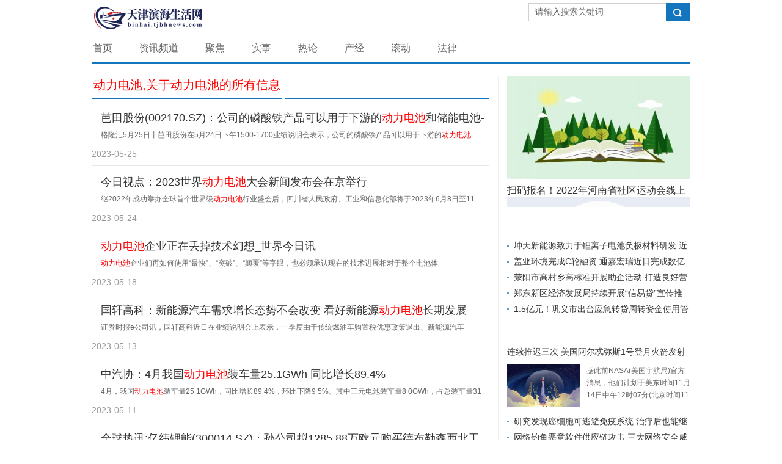

--- FILE ---
content_type: text/html
request_url: http://binhai.tjbhnews.com/tagdonglidianchi/
body_size: 11214
content:
<!DOCTYPE HTML>
<HTML>

<HEAD>
	<META content="IE=11.0000" http-equiv="X-UA-Compatible">
	<META http-equiv="Content-Type" content="text/html; charset=utf-8">
	<meta name="baidu-site-verification" content="SkActO4k3X" />
	<TITLE>动力电池,关于动力电池的所有信息_天津滨海生活网</TITLE>
    <META name="keywords" content="滨海生活,天津滨海生活网,滨海新区网, 滨海网">
    <META name="description" content="天津滨海生活网以美丽滨城为背景，秉承“贴近滨海、贴近生活、贴近百姓”的理念。 将网站打造成为一个服务于百姓，方便 百姓生活的网络互动平台。">
	<LINK href="http://binhai.tjbhnews.com/static/css/bt334.css" rel="stylesheet" type="text/css">
	<LINK href="http://binhai.tjbhnews.com/static/css/zjnews2016.css" rel="stylesheet" type="text/css">
	<SCRIPT>
		function openType123(hometitle, title) {

			if(hometitle == "") {

				document.write(title);

			} else {

				document.write(hometitle);

			}
		}
	</SCRIPT>
	<META name="GENERATOR" content="MSHTML 11.00.9600.18125">
</HEAD>
<style type="text/css">
	.footer{clear: both;}
	.pubTitOne{max-height: 82px;}
</style>
<BODY>
	<!--------------------banner横幅广告 begin-------------------->
	<DIV class="container-fluid hidden-lg hidden-md hidden-sm hidden-xs"></DIV>
	<DIV class="container-fluid">
		<DIV class="box">
			<NAV class="navbar">
				<DIV class="logoIconSearch clearfix">
					<!-----三条横线下拉icon+logo begin----->
					<DIV class="navbar-header">
						<BUTTON class="navbar-toggle collapsed" type="button" data-toggle="collapse" data-target="#bs-example-navbar-collapse-1">
						<SPAN class="sr-only">Toggle navigation</SPAN>	
						<SPAN class="icon-bar"></SPAN>
						<SPAN class="icon-bar"></SPAN>
						<SPAN class="icon-bar"></SPAN></BUTTON>
						<A title="天津滨海生活" class="zjLogo zjbg" href="http://binhai.tjbhnews.com/?b=0"></A>
					</DIV>
					<!-----三条横线下拉icon+logo end----->
					<!-----在手机状态下三条横线下拉块+logo和导航icon下的横线 begin----->
					<DIV class="borderb hidden-sm hidden-md hidden-lg clearfix"></DIV>
					<!-----在手机状态下三条横线下拉块+logo和导航icon下的横线 end----->
					<!-----搜索 begin----->
					<DIV class="searchOnBox">
						<DIV class="searchOn clearfix">
							<FORM name="searchForm" id="searchForm" onsubmit="document.charset='u'+'t'+'f'+'-8';" action="http://www.duosou.net/" method="get" target="_blank">
								<INPUT name="keyword" class="searchTxt" id="anyWord" onfocus="value=''" type="text" size="10" placeholder="请输入搜索关键词" value="请输入搜索关键词" />
								<SPAN class="searchBn">
									<BUTTON name="Submit" class="searchIcon" id="Submit" type="submit" value=" "></BUTTON>
								</SPAN>
								</FORM>
						</DIV>
						<script type="text/javascript">
							function search() {
								var u = navigator.userAgent;
								var isiOS = !!u.match(/\(i[^;]+;( U;)? CPU.+Mac OS X/); //ios终端
								var urlstr = 'http://s.zjol.com.cn/cse/search?s=6048247431686495421&entry=1&q=' + document.getElementById('anyWord').value;
								if(isiOS) {
									window.location.href = urlstr;
								} else {
									window.open(urlstr);
								}
							}
						</script>
					</DIV>
					<!-----搜索 end----->
				</DIV>
				<!-----logo+三条横线下拉快+搜索 end----->
				<!-----导航文字 begin----->
				<DIV class="collapse navbar-collapse" id="bs-example-navbar-collapse-1">
					<DIV class="navBorderBox">
						<DIV id="lava"></DIV>
						<UL class="nav navbar-nav navbar-right" id="ulNav">
							<LI class="liNav w32">
								<A class="aNav" href="http://binhai.tjbhnews.com/?b=0" target="_blank">首页</A>
							</LI>
																						<li class="liNav w32"><a href="http://bhsb.tjbhnews.com/" target="_blank" class="aNav">资讯频道</a></li>
															<li class="liNav w32"><a href="http://tianjin.tjbhnews.com/" target="_blank" class="aNav">聚焦</a></li>
															<li class="liNav w32"><a href="http://news.tjbhnews.com/" target="_blank" class="aNav">实事</a></li>
															<li class="liNav w32"><a href="http://relun.tjbhnews.com/" target="_blank" class="aNav">热论</a></li>
															<li class="liNav w32"><a href="http://chanjing.tjbhnews.com/" target="_blank" class="aNav">产经</a></li>
															<li class="liNav w32"><a href="http://binhai.tjbhnews.com/gd/" target="_blank" class="aNav">滚动</a></li>
															<li class="liNav w32"><a href="http://binhai.tjbhnews.com/html/law/" target="_blank" class="aNav">法律</a></li>
																			</UL>
					</DIV>
				</DIV>
				<script type="text/javascript">
					//修改导航顶部条
						$('#lava').width($('#ulNav .liNav').eq(0).find('.aNav').text().length*16);
						$(window).load(function(){
							$('#ulNav .liNav').hover(function(){
								$('#lava').width($(this).find('.aNav').text().length*16);
							})
						})
				</script>
				<!-----导航文字 end----->
			</NAV>
		</DIV>
	</DIV>
	<!--------------------main begin-------------------->
	<DIV class="container-fluid">
		<DIV class="main clearfix">
			<DIV class="mainL">
				<!----------热点新闻 begin---------->
				<DIV class="horizon clearfix"></DIV>
				<!----------浙江视界 end---------->
				<!----------浙江纵横 begin---------->
				<H3 class="pubTitOne"><SPAN style="font-size: 20px;color: red;">动力电池,关于动力电池的所有信息</SPAN></H3>
				<DIV class="clearfix">
					   								<div class="clearfix mb15-xs">
									<h3 class="rightTit">
										<a href="http://bhsb.tjbhnews.com/kuaixun/2023/0525/121901.html" target="_blank">
										<script type="text/javascript">openType123('','芭田股份(002170.SZ)：公司的磷酸铁产品可以用于下游的<font color=red>动力电池</font>和储能电池-今日热闻');</script>
										</a>
									</h3>
									<p class="pAbs hidden-xs">
										<a href="http://bhsb.tjbhnews.com/kuaixun/2023/0525/121901.html" target="_blank">
											格隆汇5月25日丨芭田股份在5月24日下午1500-1700业绩说明会表示，公司的磷酸铁产品可以用于下游的<font color=red>动力电池</font>										</a>
									</p>
									<div class="clearfix"></div>
									<div class="time">
										2023-05-25&nbsp;&nbsp;
										<a href="" target="_blank"></a>
									</div>
								</div>
								 								<div class="clearfix mb15-xs">
									<h3 class="rightTit">
										<a href="http://bhsb.tjbhnews.com/redian/2023/0524/121607.html" target="_blank">
										<script type="text/javascript">openType123('','今日视点：2023世界<font color=red>动力电池</font>大会新闻发布会在京举行');</script>
										</a>
									</h3>
									<p class="pAbs hidden-xs">
										<a href="http://bhsb.tjbhnews.com/redian/2023/0524/121607.html" target="_blank">
											继2022年成功举办全球首个世界级<font color=red>动力电池</font>行业盛会后，四川省人民政府、工业和信息化部将于2023年6月8日至11										</a>
									</p>
									<div class="clearfix"></div>
									<div class="time">
										2023-05-24&nbsp;&nbsp;
										<a href="" target="_blank"></a>
									</div>
								</div>
								 								<div class="clearfix mb15-xs">
									<h3 class="rightTit">
										<a href="http://bhsb.tjbhnews.com/guanzhu/2023/0518/120027.html" target="_blank">
										<script type="text/javascript">openType123('','<font color=red>动力电池</font>企业正在丢掉技术幻想_世界今日讯');</script>
										</a>
									</h3>
									<p class="pAbs hidden-xs">
										<a href="http://bhsb.tjbhnews.com/guanzhu/2023/0518/120027.html" target="_blank">
											<font color=red>动力电池</font>企业们再如何使用&ldquo;最快&rdquo;、&ldquo;突破&rdquo;、&ldquo;颠覆&rdquo;等字眼，也必须承认现在的技术进展相对于整个电池体										</a>
									</p>
									<div class="clearfix"></div>
									<div class="time">
										2023-05-18&nbsp;&nbsp;
										<a href="" target="_blank"></a>
									</div>
								</div>
								 								<div class="clearfix mb15-xs">
									<h3 class="rightTit">
										<a href="http://bhsb.tjbhnews.com/kuaixun/2023/0513/119170.html" target="_blank">
										<script type="text/javascript">openType123('','国轩高科：新能源汽车需求增长态势不会改变 看好新能源<font color=red>动力电池</font>长期发展');</script>
										</a>
									</h3>
									<p class="pAbs hidden-xs">
										<a href="http://bhsb.tjbhnews.com/kuaixun/2023/0513/119170.html" target="_blank">
											证券时报e公司讯，国轩高科近日在业绩说明会上表示，一季度由于传统燃油车购置税优惠政策退出、新能源汽车										</a>
									</p>
									<div class="clearfix"></div>
									<div class="time">
										2023-05-13&nbsp;&nbsp;
										<a href="" target="_blank"></a>
									</div>
								</div>
								 								<div class="clearfix mb15-xs">
									<h3 class="rightTit">
										<a href="http://binhai.tjbhnews.com/gd/2023/0511/118782.html" target="_blank">
										<script type="text/javascript">openType123('','中汽协：4月我国<font color=red>动力电池</font>装车量25.1GWh 同比增长89.4%');</script>
										</a>
									</h3>
									<p class="pAbs hidden-xs">
										<a href="http://binhai.tjbhnews.com/gd/2023/0511/118782.html" target="_blank">
											4月，我国<font color=red>动力电池</font>装车量25 1GWh，同比增长89 4%，环比下降9 5%。其中三元电池装车量8 0GWh，占总装车量31										</a>
									</p>
									<div class="clearfix"></div>
									<div class="time">
										2023-05-11&nbsp;&nbsp;
										<a href="" target="_blank"></a>
									</div>
								</div>
								 								<div class="clearfix mb15-xs">
									<h3 class="rightTit">
										<a href="http://bhsb.tjbhnews.com/kuaixun/2023/0509/118408.html" target="_blank">
										<script type="text/javascript">openType123('','全球热讯:亿纬锂能(300014.SZ)：孙公司拟1285.88万欧元购买德布勒森西北工业区土地 用于生产圆柱形<font color=red>动力电池</font>');</script>
										</a>
									</h3>
									<p class="pAbs hidden-xs">
										<a href="http://bhsb.tjbhnews.com/kuaixun/2023/0509/118408.html" target="_blank">
											格隆汇5月9日丨亿纬锂能公布，公司全资孙公司亿纬匈牙利与DebreceniIngatlanfejleszt?KorlátoltFelel?ssé										</a>
									</p>
									<div class="clearfix"></div>
									<div class="time">
										2023-05-09&nbsp;&nbsp;
										<a href="" target="_blank"></a>
									</div>
								</div>
								 								<div class="clearfix mb15-xs">
									<h3 class="rightTit">
										<a href="http://bhsb.tjbhnews.com/kuaixun/2023/0305/107562.html" target="_blank">
										<script type="text/javascript">openType123('','海亮股份：已通过多家<font color=red>动力电池</font>装机量前十大锂电池企业的验厂认证 国内兰州基地已批量出货');</script>
										</a>
									</h3>
									<p class="pAbs hidden-xs">
										<a href="http://bhsb.tjbhnews.com/kuaixun/2023/0305/107562.html" target="_blank">
											证券时报e公司讯，海亮股份3月5日在互动平台表示，国内<font color=red>动力电池</font>行业头部十分看重公司国际化经营能力和发展铜箔战略定力，积极邀请海亮成为其海										</a>
									</p>
									<div class="clearfix"></div>
									<div class="time">
										2023-03-05&nbsp;&nbsp;
										<a href="" target="_blank"></a>
									</div>
								</div>
								 								<div class="clearfix mb15-xs">
									<h3 class="rightTit">
										<a href="http://bhsb.tjbhnews.com/redian/2023/0210/103799.html" target="_blank">
										<script type="text/javascript">openType123('','港股异动 | 锂电池概念股全线下跌 1月<font color=red>动力电池</font>装车量同环比均下降');</script>
										</a>
									</h3>
									<p class="pAbs hidden-xs">
										<a href="http://bhsb.tjbhnews.com/redian/2023/0210/103799.html" target="_blank">
											格隆汇2月10日丨锂电池概念股全线下跌，超威动力跌6%、天能动力跌5%，比亚迪股份、天齐锂业、赣锋锂业跌逾3%。中汽协数据显示，1月，我国动力										</a>
									</p>
									<div class="clearfix"></div>
									<div class="time">
										2023-02-10&nbsp;&nbsp;
										<a href="" target="_blank"></a>
									</div>
								</div>
								 								<div class="clearfix mb15-xs">
									<h3 class="rightTit">
										<a href="http://bhsb.tjbhnews.com/redian/2022/1220/95687.html" target="_blank">
										<script type="text/javascript">openType123('','世界微资讯！<font color=red>动力电池</font>2022年擂台赛： 企业砸入近9000亿， 既拼技术又拼产能');</script>
										</a>
									</h3>
									<p class="pAbs hidden-xs">
										<a href="http://bhsb.tjbhnews.com/redian/2022/1220/95687.html" target="_blank">
											[智慧芽创新研究中心研究员黄静雯向第一财经记者表示，2022年我国<font color=red>动力电池</font>市场集中度CR10已超90%。]临近年底，<font color=red>动力电池</font>行业的&ldquo;内卷&rdquo;并没有就										</a>
									</p>
									<div class="clearfix"></div>
									<div class="time">
										2022-12-20&nbsp;&nbsp;
										<a href="" target="_blank"></a>
									</div>
								</div>
								 								<div class="clearfix mb15-xs">
									<h3 class="rightTit">
										<a href="http://bhsb.tjbhnews.com/kuaixun/2022/1210/94219.html" target="_blank">
										<script type="text/javascript">openType123('','精彩看点：孚能科技（688567）12月9日主力资金净卖出5272.92万元');</script>
										</a>
									</h3>
									<p class="pAbs hidden-xs">
										<a href="http://bhsb.tjbhnews.com/kuaixun/2022/1210/94219.html" target="_blank">
											截至2022年12月9日收盘，孚能科技报收于29 38元，下跌2 1%，换手率3 51%，成交量28 22万手，成交额8 35亿元。12月9日的资金流向数据方面，主力										</a>
									</p>
									<div class="clearfix"></div>
									<div class="time">
										2022-12-10&nbsp;&nbsp;
										<a href="" target="_blank"></a>
									</div>
								</div>
								 								<div class="clearfix mb15-xs">
									<h3 class="rightTit">
										<a href="http://bhsb.tjbhnews.com/redian/2022/1209/94156.html" target="_blank">
										<script type="text/javascript">openType123('','每日速递：亿纬锂能(300014.SZ)拟发行可转债募资不超70亿元 用于两项<font color=red>动力电池</font>项目');</script>
										</a>
									</h3>
									<p class="pAbs hidden-xs">
										<a href="http://bhsb.tjbhnews.com/redian/2022/1209/94156.html" target="_blank">
											智通财经APP讯，亿纬锂能披露向不特定对象发行可转换公司债券预案，公司拟发行可转债募集资金总额不超过70亿元(含)，票面利率未确定，每年付息										</a>
									</p>
									<div class="clearfix"></div>
									<div class="time">
										2022-12-09&nbsp;&nbsp;
										<a href="" target="_blank"></a>
									</div>
								</div>
								 								<div class="clearfix mb15-xs">
									<h3 class="rightTit">
										<a href="http://bhsb.tjbhnews.com/kuaixun/2022/1129/92526.html" target="_blank">
										<script type="text/javascript">openType123('','焦点播报:亿纬锂能(300014.SZ)：拟使用募集资金向亿纬动力提供借款不超30亿元、用于“乘用车锂离子<font color=red>动力电池</font>项目”和“HBF16GWh乘用车锂离子<font color=red>动力电池</font>项目”');</script>
										</a>
									</h3>
									<p class="pAbs hidden-xs">
										<a href="http://bhsb.tjbhnews.com/kuaixun/2022/1129/92526.html" target="_blank">
											格隆汇11月29日丨亿纬锂能公布，公司于2022年11月28日召开的第六届董事会第三次会议审议通过了《关于使用募集资金向亿纬动力提供借款用于实施										</a>
									</p>
									<div class="clearfix"></div>
									<div class="time">
										2022-11-29&nbsp;&nbsp;
										<a href="" target="_blank"></a>
									</div>
								</div>
								 								<div class="clearfix mb15-xs">
									<h3 class="rightTit">
										<a href="http://bhsb.tjbhnews.com/redian/2022/1123/91595.html" target="_blank">
										<script type="text/javascript">openType123('','环球短讯！汇创达(300909.SZ)：拟使用超募资金投建<font color=red>动力电池</font>及储能电池系统用CCS及FPC模组建设项目');</script>
										</a>
									</h3>
									<p class="pAbs hidden-xs">
										<a href="http://bhsb.tjbhnews.com/redian/2022/1123/91595.html" target="_blank">
											格隆汇11月23日丨汇创达公布，公司拟使用首次公开发行股票募集资金中的部分超募资金人民币1 666亿元(包含理财收益)投资建设<font color=red>动力电池</font>及储能电池										</a>
									</p>
									<div class="clearfix"></div>
									<div class="time">
										2022-11-23&nbsp;&nbsp;
										<a href="" target="_blank"></a>
									</div>
								</div>
								 								<div class="clearfix mb15-xs">
									<h3 class="rightTit">
										<a href="http://bhsb.tjbhnews.com/redian/2022/1118/90834.html" target="_blank">
										<script type="text/javascript">openType123('','最新资讯：旺能环境(002034)：拟入选<font color=red>动力电池</font>回收白名单 资质保障助力业务稳步开展');</script>
										</a>
									</h3>
									<p class="pAbs hidden-xs">
										<a href="http://bhsb.tjbhnews.com/redian/2022/1118/90834.html" target="_blank">
											事项：2022年11月16日，国家工业和信息化部发布拟公告的第四批符合《废旧动力蓄电池综合利用行业规范条件》企业名单，其中旺能环境于今年收										</a>
									</p>
									<div class="clearfix"></div>
									<div class="time">
										2022-11-18&nbsp;&nbsp;
										<a href="" target="_blank"></a>
									</div>
								</div>
								 								<div class="clearfix mb15-xs">
									<h3 class="rightTit">
										<a href="http://bhsb.tjbhnews.com/kuaixun/2022/1113/90016.html" target="_blank">
										<script type="text/javascript">openType123('','每日快看：国机汽车(600335.SH)中标2.41亿元<font color=red>动力电池</font>系统项目设计施工总承包项目');</script>
										</a>
									</h3>
									<p class="pAbs hidden-xs">
										<a href="http://bhsb.tjbhnews.com/kuaixun/2022/1113/90016.html" target="_blank">
											格隆汇11月13日丨国机汽车发布公告，公司全资子公司中国汽车工业工程有限公司于2022年11月11日收到广西机电设备招标有限公司送达的《中标通知										</a>
									</p>
									<div class="clearfix"></div>
									<div class="time">
										2022-11-13&nbsp;&nbsp;
										<a href="" target="_blank"></a>
									</div>
								</div>
								 								<div class="clearfix mb15-xs">
									<h3 class="rightTit">
										<a href="http://bhsb.tjbhnews.com/kuaixun/2022/1111/89730.html" target="_blank">
										<script type="text/javascript">openType123('','全球今日讯！科陆电子(002121.SZ)：目前不生产储能电池、不涉及<font color=red>动力电池</font>回收业务 储能业务主要做B端');</script>
										</a>
									</h3>
									<p class="pAbs hidden-xs">
										<a href="http://bhsb.tjbhnews.com/kuaixun/2022/1111/89730.html" target="_blank">
											智通财经APP获悉，科陆电子在互动平台上表示，公司目前不生产储能电池，也不涉及<font color=red>动力电池</font>回收业务。公司的储能业务目前主要是做B端，主要应用										</a>
									</p>
									<div class="clearfix"></div>
									<div class="time">
										2022-11-11&nbsp;&nbsp;
										<a href="" target="_blank"></a>
									</div>
								</div>
								 								<div class="clearfix mb15-xs">
									<h3 class="rightTit">
										<a href="http://bhsb.tjbhnews.com/redian/2022/1105/88683.html" target="_blank">
										<script type="text/javascript">openType123('','聚焦：众泰汽车股价连续涨停深交所问询公司电池技术先进性');</script>
										</a>
									</h3>
									<p class="pAbs hidden-xs">
										<a href="http://bhsb.tjbhnews.com/redian/2022/1105/88683.html" target="_blank">
											几个涨停后，众泰汽车（000980）收到关注函。11月4日，深交所向众泰汽车下发关注函，要求说明公司将全面布局整车生产、<font color=red>动力电池</font>、重要零部件、										</a>
									</p>
									<div class="clearfix"></div>
									<div class="time">
										2022-11-05&nbsp;&nbsp;
										<a href="" target="_blank"></a>
									</div>
								</div>
								 								<div class="clearfix mb15-xs">
									<h3 class="rightTit">
										<a href="http://bhsb.tjbhnews.com/kuaixun/2022/1103/88441.html" target="_blank">
										<script type="text/javascript">openType123('','【报资讯】科达利(002850.SZ)：拟定增募资不超36亿元 用于新能源汽车<font color=red>动力电池</font>精密结构件项目等');</script>
										</a>
									</h3>
									<p class="pAbs hidden-xs">
										<a href="http://bhsb.tjbhnews.com/kuaixun/2022/1103/88441.html" target="_blank">
											格隆汇11月3日丨科达利公布2022年度非公开发行A股股票预案，此次非公开发行股票数量按照募集资金总额除以发行价格确定，同时此次非公开发行股										</a>
									</p>
									<div class="clearfix"></div>
									<div class="time">
										2022-11-03&nbsp;&nbsp;
										<a href="" target="_blank"></a>
									</div>
								</div>
								 								<div class="clearfix mb15-xs">
									<h3 class="rightTit">
										<a href="http://bhsb.tjbhnews.com/redian/2022/1025/86785.html" target="_blank">
										<script type="text/javascript">openType123('','中国电池企业快马加鞭 赴海外“二次创业”');</script>
										</a>
									</h3>
									<p class="pAbs hidden-xs">
										<a href="http://bhsb.tjbhnews.com/redian/2022/1025/86785.html" target="_blank">
											但最近一段时间，波兰投资贸易局驻华代表尤德良却对这些地方越来越熟悉了。&ldquo;我对这些地方越来越了解，并不是我‘有意为之’，而是有太多中国										</a>
									</p>
									<div class="clearfix"></div>
									<div class="time">
										2022-10-25&nbsp;&nbsp;
										<a href="" target="_blank"></a>
									</div>
								</div>
								 								<div class="clearfix mb15-xs">
									<h3 class="rightTit">
										<a href="http://bhsb.tjbhnews.com/tupian/2022/1013/85191.html" target="_blank">
										<script type="text/javascript">openType123('','天津高新区税务局青年“星火”服务团队精准服务“链主”企业');</script>
										</a>
									</h3>
									<p class="pAbs hidden-xs">
										<a href="http://bhsb.tjbhnews.com/tupian/2022/1013/85191.html" target="_blank">
											在天津力神电池股份有限公司的电池自动化生产车间，各种元器件自动上料、搬运，产线自动组装，每分钟有200块电池下线。税管员小茜和小康正										</a>
									</p>
									<div class="clearfix"></div>
									<div class="time">
										2022-10-13&nbsp;&nbsp;
										<a href="" target="_blank"></a>
									</div>
								</div>
								 								<div class="clearfix mb15-xs">
									<h3 class="rightTit">
										<a href="http://bhsb.tjbhnews.com/redian/2022/0924/82801.html" target="_blank">
										<script type="text/javascript">openType123('','环球焦点！中创新航频签战略合作协议 产业链公司“抱团”打新');</script>
										</a>
									</h3>
									<p class="pAbs hidden-xs">
										<a href="http://bhsb.tjbhnews.com/redian/2022/0924/82801.html" target="_blank">
											中创新航9月23日正式开启招股，或将成为首家港股<font color=red>动力电池</font>制造商。同日晚间，中伟股份宣布，与中创新航结成深度战略合作伙伴关系。值得一提的是										</a>
									</p>
									<div class="clearfix"></div>
									<div class="time">
										2022-09-24&nbsp;&nbsp;
										<a href="" target="_blank"></a>
									</div>
								</div>
								 								<div class="clearfix mb15-xs">
									<h3 class="rightTit">
										<a href="http://bhsb.tjbhnews.com/html/2022/0922/82442.html" target="_blank">
										<script type="text/javascript">openType123('','今日热讯：<font color=red>动力电池</font>回收热度持续走高 循环再生经济账');</script>
										</a>
									</h3>
									<p class="pAbs hidden-xs">
										<a href="http://bhsb.tjbhnews.com/html/2022/0922/82442.html" target="_blank">
											制图：王宇数据来源：企查查本版图片由受访者提供　　<font color=red>动力电池</font>回收处于产业链的末端。在该环节打通后，<font color=red>动力电池</font>产业自成闭环。作为践行循环经										</a>
									</p>
									<div class="clearfix"></div>
									<div class="time">
										2022-09-22&nbsp;&nbsp;
										<a href="" target="_blank"></a>
									</div>
								</div>
								 								<div class="clearfix mb15-xs">
									<h3 class="rightTit">
										<a href="http://bhsb.tjbhnews.com/redian/2022/0921/82406.html" target="_blank">
										<script type="text/javascript">openType123('','看点：宁德时代与协鑫集团正式签署长期战略合作协议');</script>
										</a>
									</h3>
									<p class="pAbs hidden-xs">
										<a href="http://bhsb.tjbhnews.com/redian/2022/0921/82406.html" target="_blank">
											证券时报e公司讯，宁德时代和协鑫集团在福建宁德举行长期战略合作协议签约仪式。根据协议，在重卡换电站通用性方面，双方将展开技术合作交流，										</a>
									</p>
									<div class="clearfix"></div>
									<div class="time">
										2022-09-21&nbsp;&nbsp;
										<a href="" target="_blank"></a>
									</div>
								</div>
								 								<div class="clearfix mb15-xs">
									<h3 class="rightTit">
										<a href="http://bhsb.tjbhnews.com/tupian/2022/0921/82289.html" target="_blank">
										<script type="text/javascript">openType123('','汉骅半导体完成数亿元B轮募资 恒创睿能完成B+轮融资');</script>
										</a>
									</h3>
									<p class="pAbs hidden-xs">
										<a href="http://bhsb.tjbhnews.com/tupian/2022/0921/82289.html" target="_blank">
											汉骅半导体是一家半导体元器件生产商，集研发、生产、销售及服务于一体，主要产品包括光电二极管、整流管、半导体晶闸管、集成电路、芯片等										</a>
									</p>
									<div class="clearfix"></div>
									<div class="time">
										2022-09-21&nbsp;&nbsp;
										<a href="" target="_blank"></a>
									</div>
								</div>
								 								<div class="clearfix mb15-xs">
									<h3 class="rightTit">
										<a href="http://bhsb.tjbhnews.com/redian/2022/0921/82245.html" target="_blank">
										<script type="text/javascript">openType123('','每日精选：盘前必读丨三安光电否认“相关人士被带走”，欣旺达拟再投213亿扩产<font color=red>动力电池</font>');</script>
										</a>
									</h3>
									<p class="pAbs hidden-xs">
										<a href="http://bhsb.tjbhnews.com/redian/2022/0921/82245.html" target="_blank">
											该公司于20日盘后披露其三季度部分财报，预警供应链问题已导致零部件短缺，影响到大约4～4 5万辆汽车，这些汽车无法运送至经销商处，公司当季										</a>
									</p>
									<div class="clearfix"></div>
									<div class="time">
										2022-09-21&nbsp;&nbsp;
										<a href="" target="_blank"></a>
									</div>
								</div>
								 								<div class="clearfix mb15-xs">
									<h3 class="rightTit">
										<a href="http://bhsb.tjbhnews.com/kuaixun/2022/0915/81405.html" target="_blank">
										<script type="text/javascript">openType123('','通讯！格隆汇公告精选︱海康威视拟20亿元-25亿元回购公司股份；欣旺达拟120亿元投建30GWh<font color=red>动力电池</font>生产基地');</script>
										</a>
									</h3>
									<p class="pAbs hidden-xs">
										<a href="http://bhsb.tjbhnews.com/kuaixun/2022/0915/81405.html" target="_blank">
											【今日焦点】总投资120亿元。欣旺达子公司拟携东风集团、东风鸿泰在宜昌投建30GWh<font color=red>动力电池</font>项目欣旺达公布，欣旺达汽车电池拟与宜昌市人民政府										</a>
									</p>
									<div class="clearfix"></div>
									<div class="time">
										2022-09-15&nbsp;&nbsp;
										<a href="" target="_blank"></a>
									</div>
								</div>
								 								<div class="clearfix mb15-xs">
									<h3 class="rightTit">
										<a href="http://bhsb.tjbhnews.com/redian/2022/0910/80504.html" target="_blank">
										<script type="text/javascript">openType123('','天天观速讯丨中创新航通过港交所上市聆讯 港股市场即将迎来第一家<font color=red>动力电池</font>企业');</script>
										</a>
									</h3>
									<p class="pAbs hidden-xs">
										<a href="http://bhsb.tjbhnews.com/redian/2022/0910/80504.html" target="_blank">
											格隆汇9月9日丨<font color=red>动力电池</font>行业的领先企业&mdash;&mdash;中创新航科技股份有限公司今日正式通过聆讯，拟在港交所主板挂牌上市，港股市场即将迎来第一家动力										</a>
									</p>
									<div class="clearfix"></div>
									<div class="time">
										2022-09-10&nbsp;&nbsp;
										<a href="" target="_blank"></a>
									</div>
								</div>
								 								<div class="clearfix mb15-xs">
									<h3 class="rightTit">
										<a href="http://bhsb.tjbhnews.com/redian/2022/0910/80502.html" target="_blank">
										<script type="text/javascript">openType123('','热文：据港交所9月9日披露，<font color=red>动力电池</font>头部企业中创新航科技股份有限公司通过港交所上市聆讯，将成为港股首家<font color=red>动力电池</font>上市公司');</script>
										</a>
									</h3>
									<p class="pAbs hidden-xs">
										<a href="http://bhsb.tjbhnews.com/redian/2022/0910/80502.html" target="_blank">
											据港交所9月9日披露，<font color=red>动力电池</font>头部企业中创新航科技股份有限公司通过港交所上市聆讯，将成为港股首家<font color=red>动力电池</font>上市公司。以上内容由证券之星根										</a>
									</p>
									<div class="clearfix"></div>
									<div class="time">
										2022-09-10&nbsp;&nbsp;
										<a href="" target="_blank"></a>
									</div>
								</div>
								 								<div class="clearfix mb15-xs">
									<h3 class="rightTit">
										<a href="http://bhsb.tjbhnews.com/redian/2022/0908/80321.html" target="_blank">
										<script type="text/javascript">openType123('','天天观速讯丨回天新材：能够满足麒麟电池在内的新型电池技术指标要求');</script>
										</a>
									</h3>
									<p class="pAbs hidden-xs">
										<a href="http://bhsb.tjbhnews.com/redian/2022/0908/80321.html" target="_blank">
											证券时报e公司讯，回天新材近期接受机构调研时表示，宁德时代第三代CTP麒麟电池续航1000公里，2023年量产上市。据调研，CTP电池用胶量比常规电										</a>
									</p>
									<div class="clearfix"></div>
									<div class="time">
										2022-09-08&nbsp;&nbsp;
										<a href="" target="_blank"></a>
									</div>
								</div>
								 								<div class="clearfix mb15-xs">
									<h3 class="rightTit">
										<a href="http://bhsb.tjbhnews.com/kuaixun/2022/0822/77296.html" target="_blank">
										<script type="text/javascript">openType123('','每日热讯!新能源汽车<font color=red>动力电池</font>迎退役潮：20万公里电池回收能卖万元');</script>
										</a>
									</h3>
									<p class="pAbs hidden-xs">
										<a href="http://bhsb.tjbhnews.com/kuaixun/2022/0822/77296.html" target="_blank">
											我国新能源汽车发展已经多年，对新能源汽车来说，<font color=red>动力电池</font>是一个消耗品，性能会随着充电次数而衰减，一块<font color=red>动力电池</font>，当其实际容量衰减至一定额										</a>
									</p>
									<div class="clearfix"></div>
									<div class="time">
										2022-08-22&nbsp;&nbsp;
										<a href="" target="_blank"></a>
									</div>
								</div>
								 											</DIV>
					<!-----浙江纵横点击加载更多 end----->
				</DIV>
			
			<DIV class="mainR hidden-xs hidden-sm">
        <div class="adver_3"><script type="text/javascript" src="http://user.042.cn/adver/adver.js"></script><script type="text/javascript">getAdvert('.adver_3',1,'300px','300px');</script></div>				<!----------右侧焦点图 begin---------->
				<DIV class="scroll mb15-xs">
					<DIV id="scrollImgbox">
						<A class="zjbg arr_left" id="FS_arr_left_01" href="javascript:void(0);"></A>
						<A class="zjbg arr_right" id="FS_arr_right_01" href="javascript:void(0);"></A>
						<UL class="scroll_cont" id="FS_Cont_01">
							  																		<li>
										<a href="http://www.tjbhnews.com/gongyi/2022/1107/70010.html" target="_blank"><img src="http://img.carxoo.com/2022/1107/20221107095016873.jpg" />
											<span>
												<script type="text/javascript">openType123('','扫码报名！2022年河南省社区运动会线上项目正式启动');</script>
											</span>
										</a>
									</li>
							        									<li>
										<a href="http://www.tjbhnews.com/gongyi/2022/1107/70009.html" target="_blank"><img src="http://img.carxoo.com/2022/1103/20221103093620108.jpg" />
											<span>
												<script type="text/javascript">openType123('','“我和我的家乡” 2022河南省第三届短视频大赛火热征稿中');</script>
											</span>
										</a>
									</li>
							        									<li>
										<a href="http://www.tjbhnews.com/gongyi/2022/1107/69998.html" target="_blank"><img src="http://img.carxoo.com/2022/0923/20220923084251912.jpg" />
											<span>
												<script type="text/javascript">openType123('','第31届金鹰奖揭晓 《觉醒年代》获最佳电视剧导演奖');</script>
											</span>
										</a>
									</li>
							        														</UL>
					</DIV>
					<DIV class="numList" id="FS_numList_01"></DIV>
				</DIV>
				<!----------右侧焦点图 end---------->
				<div class="adver_3"><script type="text/javascript" src="http://user.042.cn/adver/adver.js"></script><script type="text/javascript">getAdvert('.adver_3',1,'300px','300px');</script></div>				<!----------高层动态 begin---------->
				<H3 class="pubTitTwo"><SPAN><A href="" target="_blank"></A></SPAN></H3>
				<UL class="pubUlTwo mb10-xs">
					 															<li><i></i>
							<a href="http://www.tjbhnews.com/jinrong/2022/1102/69632.html" target="_blank">
								<script type="text/javascript">
									openType123('', '坤天新能源致力于锂离子电池负极材料研发 近日完成超十亿融资 ');
								</script>
							</a>
						</li>
					  						<li><i></i>
							<a href="http://www.tjbhnews.com/jinrong/2022/1018/69078.html" target="_blank">
								<script type="text/javascript">
									openType123('', '盖亚环境完成C轮融资 通嘉宏瑞近日完成数亿元A+轮融资');
								</script>
							</a>
						</li>
					  						<li><i></i>
							<a href="http://www.tjbhnews.com/jinrong/2022/0928/68588.html" target="_blank">
								<script type="text/javascript">
									openType123('', '荥阳市高村乡高标准开展助企活动 打造良好营商环境');
								</script>
							</a>
						</li>
					  						<li><i></i>
							<a href="http://www.tjbhnews.com/jinrong/2022/0923/68428.html" target="_blank">
								<script type="text/javascript">
									openType123('', '郑东新区经济发展局持续开展“信易贷”宣传推广');
								</script>
							</a>
						</li>
					  						<li><i></i>
							<a href="http://www.tjbhnews.com/jinrong/2022/0914/68010.html" target="_blank">
								<script type="text/javascript">
									openType123('', '1.5亿元！巩义市出台应急转贷周转资金使用管理办法');
								</script>
							</a>
						</li>
					  												</UL>
<div class="adver_3"><script type="text/javascript" src="http://user.042.cn/adver/adver.js"></script><script type="text/javascript">getAdvert('.adver_3',1,'300px','300px');</script></div>				<!----------人事任免 begin---------->
				<H3 class="pubTitTwo"><SPAN><A href="" target="_blank"></A></SPAN></H3>
				<div class="imgDef clearfix mb5-xs">
																			<h5 class="h5Tit">
								<a href="http://www.tjbhnews.com/tech/2022/1109/70239.html" target="_blank">
									<script type="text/javascript">openType123('','连续推迟三次 美国阿尔忒弥斯1号登月火箭发射时间确定');</script>
								</a>
								</h5>
							<a href="http://www.tjbhnews.com/tech/2022/1109/70239.html" target="_blank" class="w120 fl">
								<img src="http://img.carxoo.com/2022/0225/20220225090206623.jpg" /></a>
							<p class="ml130 f12">
								<a href="http://www.tjbhnews.com/tech/2022/1109/70239.html" target="_blank">
									据此前NASA(美国宇航局)官方消息，他们计划于美东时间11月14日中午12时07分(北京时间11月15日凌晨0时07分)再次尝试发射阿尔忒弥斯1号。但距								</a>
							</p>
						 									</div>
				<UL class="pubUlTwo mb10-xs">
																		<li><i></i>
							<a href="http://www.tjbhnews.com/tech/2022/1109/70237.html" target="_blank">
								<script type="text/javascript">
									openType123('', '研究发现癌细胞可逃避免疫系统 治疗后也能继续生长');
								</script>
							</a>
						</li>
											<li><i></i>
							<a href="http://www.tjbhnews.com/tech/2022/1109/70232.html" target="_blank">
								<script type="text/javascript">
									openType123('', '网络钓鱼恶意软件供应链攻击 三大网络安全威胁持续频发');
								</script>
							</a>
						</li>
														</UL>
				<!----------人事任免 end---------->
				<div class="adver_3"><script type="text/javascript" src="http://user.042.cn/adver/adver.js"></script><script type="text/javascript">getAdvert('.adver_3',1,'300px','300px');</script></div>				<!----------政百科 begin---------->
				<H3 class="pubTitTwo"><SPAN><A href="" target="_blank"></A></SPAN></H3>
				<div class="imgDef clearfix mb5-xs">
																		<h5 class="h5Tit">
								<a href="http://www.tjbhnews.com/auto/2022/1109/70229.html" target="_blank">
									<script type="text/javascript">openType123('','1-10月非道路市场销量同比增长12% 解放动力再创新高');</script>
								</a>
								</h5>
							<a href="http://www.tjbhnews.com/auto/2022/1109/70229.html" target="_blank" class="w120 fl">
								<img src="http://img.carxoo.com/2022/0318/20220318020832831.jpg" /></a>
							<p class="ml130 f12">
								<a href="http://www.tjbhnews.com/auto/2022/1109/70229.html" target="_blank">
									今年以来，在疫情反复和严峻的市场形势下，商用车和工程车市场出现大幅下滑，发动机事业部迎难而上，持续深耕，非道路市场实现逆势增长，1-								</a>
							</p>
						 									</div>
				<UL class="pubUlTwo mb10-xs">
																			<li><i></i>
							<a href="http://www.tjbhnews.com/auto/2022/1109/70228.html" target="_blank">
								<script type="text/javascript">
									openType123('', '第五届进博会期间 FORVIA佛瑞亚集团发布全新愿景和使命');
								</script>
							</a>
						</li>
											<li><i></i>
							<a href="http://www.tjbhnews.com/auto/2022/1109/70227.html" target="_blank">
								<script type="text/javascript">
									openType123('', '连续五年参展进博会 福特汽车携明星车型阵容亮相');
								</script>
							</a>
						</li>
														</UL>
				<!----------政百科 end---------->
				<div class="adver_3"><script type="text/javascript" src="http://user.042.cn/adver/adver.js"></script><script type="text/javascript">getAdvert('.adver_3',1,'300px','300px');</script></div>				<!----------专题 begin---------->
				<H3 class="pubTitTwo"><SPAN><A href="" target="_blank"></A></SPAN></H3>
				<div class="imgDef clearfix mb5-xs">
																				<h5 class="h5Tit">
								<a href="http://www.tjbhnews.com/finanec/2022/1109/70290.html" target="_blank">
									<script type="text/javascript">openType123('','奇门遁甲测股票 (中国股市的预测行情看奇门)');</script>
								</a>
								</h5>
							<a href="http://www.tjbhnews.com/finanec/2022/1109/70290.html" target="_blank" class="w120 fl">
								<img src="http://img.carxoo.com/2022/0908/20220908113215146.jpg" /></a>
							<p class="ml130 f12">
								<a href="http://www.tjbhnews.com/finanec/2022/1109/70290.html" target="_blank">
									奇门遁甲股指是用中国的奇门遁甲来预测股市的变化的，《奇门遁甲》是《易经》最高境界，研究时间的性质、层次、特点，驾驭时间的技术就是《								</a>
							</p>
						 									</div>
				<UL class="pubUlTwo mb10-xs">
																			<li><i></i>
							<a href="http://www.tjbhnews.com/finanec/2022/1109/70289.html" target="_blank">
								<script type="text/javascript">
									openType123('', '财付通如何注册？财付通注册方式有哪些？');
								</script>
							</a>
						</li>
											<li><i></i>
							<a href="http://www.tjbhnews.com/finanec/2022/1109/70288.html" target="_blank">
								<script type="text/javascript">
									openType123('', '个人贷款业务分为几类？各大银行的个人贷款业务？');
								</script>
							</a>
						</li>
														</UL>
			</DIV>
		</DIV>
	</DIV>
	<!--------------------main end---------------------->
	<!--------------------footer begin--------------------> 
<DIV class="footer">
<ul class="dDfootUl" style="text-align: center; list-style-type: none; margin: 0px auto; outline-style: none; outline-color: invert; padding-left: 0px; outline-width: 0px; width: 425px; padding-right: 0px; font-family: 'Microsoft YaHei', 微软雅黑; height: 26px; color: rgb(102,102,102)">
<li class="dDfootLi" style="text-align: center; padding-bottom: 0px; line-height: 14px; margin: 0px auto; outline-style: none; outline-color: invert; padding-left: 0px; outline-width: 0px; width: 70px; padding-right: 0px; float: left; height: 14px; overflow: hidden; border-right: rgb(102,102,102) 1px solid; padding-top: 0px"><a href="#" style="padding-bottom: 4px; margin: 0px auto; outline-style: none; outline-color: invert; padding-left: 0px; outline-width: 0px; padding-right: 0px; display: inline-block; color: rgb(102,102,102); padding-top: 0px; text-decoration-line: none" target="_blank">网站简介</a></li>
<li class="dDfootLi" style="text-align: center; padding-bottom: 0px; line-height: 14px; margin: 0px auto; outline-style: none; outline-color: invert; padding-left: 0px; outline-width: 0px; width: 70px; padding-right: 0px; float: left; height: 14px; overflow: hidden; border-right: rgb(102,102,102) 1px solid; padding-top: 0px"><a href="#" style="padding-bottom: 4px; margin: 0px auto; outline-style: none; outline-color: invert; padding-left: 0px; outline-width: 0px; padding-right: 0px; display: inline-block; color: rgb(102,102,102); padding-top: 0px; text-decoration-line: none" target="_blank">网站律师</a></li>
<li class="dDfootLi" style="text-align: center; padding-bottom: 0px; line-height: 14px; margin: 0px auto; outline-style: none; outline-color: invert; padding-left: 0px; outline-width: 0px; width: 70px; padding-right: 0px; float: left; height: 14px; overflow: hidden; border-right: rgb(102,102,102) 1px solid; padding-top: 0px"><a href="#" style="padding-bottom: 4px; margin: 0px auto; outline-style: none; outline-color: invert; padding-left: 0px; outline-width: 0px; padding-right: 0px; display: inline-block; color: rgb(102,102,102); padding-top: 0px; text-decoration-line: none" target="_blank">版权声明</a></li>
<li class="dDfootLi" style="text-align: center; padding-bottom: 0px; line-height: 14px; margin: 0px auto; outline-style: none; outline-color: invert; padding-left: 0px; outline-width: 0px; width: 70px; padding-right: 0px; float: left; height: 14px; overflow: hidden; border-right: rgb(102,102,102) 1px solid; padding-top: 0px"><a href="#" style="padding-bottom: 4px; margin: 0px auto; outline-style: none; outline-color: invert; padding-left: 0px; outline-width: 0px; padding-right: 0px; display: inline-block; color: rgb(102,102,102); padding-top: 0px; text-decoration-line: none" target="_blank">广告刊登</a></li>
<li class="dDfootLi" style="text-align: center; padding-bottom: 0px; line-height: 14px; margin: 0px auto; outline-style: none; outline-color: invert; padding-left: 0px; outline-width: 0px; width: 70px; padding-right: 0px; float: left; height: 14px; overflow: hidden; border-right: rgb(102,102,102) 1px solid; padding-top: 0px"><a href="#" style="padding-bottom: 4px; margin: 0px auto; outline-style: none; outline-color: invert; padding-left: 0px; outline-width: 0px; padding-right: 0px; display: inline-block; color: rgb(102,102,102); padding-top: 0px; text-decoration-line: none" target="_blank">技术支持</a></li>
<li class="dDfootLi dDfootLiBor" style="border-bottom: medium none; text-align: center; border-left: medium none; padding-bottom: 0px; line-height: 14px; margin: 0px auto; outline-style: none; outline-color: invert; padding-left: 0px; outline-width: 0px; width: 70px; padding-right: 0px; float: left; height: 14px; overflow: hidden; border-top: medium none; border-right: medium none; padding-top: 0px"><a href="#" style="padding-bottom: 4px; margin: 0px auto; outline-style: none; outline-color: invert; padding-left: 0px; outline-width: 0px; padding-right: 0px; display: inline-block; color: rgb(102,102,102); padding-top: 0px; text-decoration-line: none" target="_blank">联系我们</a></li>
</ul>
<p><span style="text-align: center; padding-bottom: 0px; line-height: 30px; margin: 0px auto; outline-style: none; outline-color: invert; padding-left: 0px; outline-width: 0px; padding-right: 0px; display: block; font-family: 'Microsoft YaHei', 微软雅黑; height: 30px; color: rgb(102,102,102); vertical-align: middle; padding-top: 0px">Copyright &copy; 1999-2020 bihai.tjbhnews.com All Rights Reserved</span><span style="text-align: center; padding-bottom: 0px; line-height: 30px; margin: 0px auto; outline-style: none; outline-color: invert; padding-left: 0px; outline-width: 0px; padding-right: 0px; display: block; font-family: 'Microsoft YaHei', 微软雅黑; height: 30px; color: rgb(102,102,102); vertical-align: middle; padding-top: 0px"><a href="http://www.binhai.tjbhnews.com/" target="_blank">天津滨海生活网</a>&nbsp; 版权所有&nbsp; <a href="https://beian.miit.gov.cn/">豫ICP备20022870号-10</a> 联系邮箱：553 138 779@qq.com</span></p></DIV>
<script>
(function(){
    var bp = document.createElement('script');
    var curProtocol = window.location.protocol.split(':')[0];
    if (curProtocol === 'https') {
        bp.src = 'https://zz.bdstatic.com/linksubmit/push.js';
    }
    else {
        bp.src = 'http://push.zhanzhang.baidu.com/push.js';
    }
    var s = document.getElementsByTagName("script")[0];
    s.parentNode.insertBefore(bp, s);
})();
</script>
</BODY>

</HTML>

--- FILE ---
content_type: text/css
request_url: http://binhai.tjbhnews.com/static/css/bt334.css
body_size: 27758
content:
@font-face {
	font-family: Glyphicons Halflings;
	src: url(../fonts/glyphicons-halflings-regular.eot) format("embedded-opentype"), url(../fonts/glyphicons-halflings-regular.woff2) format("woff2"), url(../fonts/glyphicons-halflings-regular.woff) format("woff"), url(../fonts/glyphicons-halflings-regular.ttf) format("truetype"), url(../fonts/glyphicons-halflings-regular.svg#glyphicons_halflingsregular) format("svg");
}
html {
	font-family: sans-serif; -ms-text-size-adjust: 100%; -webkit-text-size-adjust: 100%;
}
body {
	margin: 0px;
}
article {
	display: block;
}
aside {
	display: block;
}
details {
	display: block;
}
figcaption {
	display: block;
}
figure {
	display: block;
}
footer {
	display: block;
}
header {
	display: block;
}
hgroup {
	display: block;
}
main {
	display: block;
}
menu {
	display: block;
}
nav {
	display: block;
}
section {
	display: block;
}
summary {
	display: block;
}
audio {
	vertical-align: baseline; display: inline-block;
}
canvas {
	vertical-align: baseline; display: inline-block;
}
progress {
	vertical-align: baseline; display: inline-block;
}
video {
	vertical-align: baseline; display: inline-block;
}
audio:not([controls]) {
	height: 0px; display: none;
}
[hidden] {
	display: none;
}
template {
	display: none;
}
a {
	background-color: transparent;
}
a:active {
	outline: 0px;
}
a:hover {
	outline: 0px;
}
abbr[title] {
	border-bottom-color: currentColor; border-bottom-width: 1px; border-bottom-style: dotted;
}
b {
	font-weight: bold;
}
strong {
	font-weight: bold;
}
dfn {
	font-style: italic;
}
h1 {
	margin: 0.67em 0px; font-size: 2em;
}
mark {
	background: rgb(255, 255, 0); color: rgb(0, 0, 0);
}
small {
	font-size: 80%;
}
sub {
	line-height: 0; font-size: 75%; vertical-align: baseline; position: relative;
}
sup {
	line-height: 0; font-size: 75%; vertical-align: baseline; position: relative;
}
sup {
	top: -0.5em;
}
sub {
	bottom: -0.25em;
}
img {
	border: 0px currentColor; border-image: none;
}
svg:not(:root) {
	overflow: hidden;
}
figure {
	margin: 1em 40px;
}
hr {
	height: 0px; box-sizing: content-box; -webkit-box-sizing: content-box; -moz-box-sizing: content-box;
}
pre {
	overflow: auto;
}
code {
	font-family: monospace, monospace; font-size: 1em;
}
kbd {
	font-family: monospace, monospace; font-size: 1em;
}
pre {
	font-family: monospace, monospace; font-size: 1em;
}
samp {
	font-family: monospace, monospace; font-size: 1em;
}
button {
	font: inherit; margin: 0px; color: inherit; font-size-adjust: inherit; font-stretch: inherit;
}
input {
	font: inherit; margin: 0px; color: inherit; font-size-adjust: inherit; font-stretch: inherit;
}
optgroup {
	font: inherit; margin: 0px; color: inherit; font-size-adjust: inherit; font-stretch: inherit;
}
select {
	font: inherit; margin: 0px; color: inherit; font-size-adjust: inherit; font-stretch: inherit;
}
textarea {
	font: inherit; margin: 0px; color: inherit; font-size-adjust: inherit; font-stretch: inherit;
}
button {
	overflow: visible;
}
button {
	text-transform: none;
}
select {
	text-transform: none;
}
button {
	cursor: pointer; -webkit-appearance: button;
}
html input[type='button'] {
	cursor: pointer; -webkit-appearance: button;
}
input[type='reset'] {
	cursor: pointer; -webkit-appearance: button;
}
input[type='submit'] {
	cursor: pointer; -webkit-appearance: button;
}
button[disabled] {
	cursor: default;
}
html input[disabled] {
	cursor: default;
}
input {
	line-height: normal;
}
input[type='checkbox'] {
	padding: 0px; box-sizing: border-box; -webkit-box-sizing: border-box; -moz-box-sizing: border-box;
}
input[type='radio'] {
	padding: 0px; box-sizing: border-box; -webkit-box-sizing: border-box; -moz-box-sizing: border-box;
}
input[type='search'] {
	box-sizing: content-box; -webkit-box-sizing: content-box; -moz-box-sizing: content-box; -webkit-appearance: textfield;
}
fieldset {
	margin: 0px 2px; padding: 0.35em 0.62em 0.75em; border: 1px solid rgb(192, 192, 192); border-image: none;
}
legend {
	padding: 0px; border: 0px currentColor; border-image: none;
}
textarea {
	overflow: auto;
}
optgroup {
	font-weight: bold;
}
table {
	border-collapse: collapse; border-spacing: 0;
}
td {
	padding: 0px;
}
th {
	padding: 0px;
}
@media print
{
* {
	background: none !important; color: rgb(0, 0, 0) !important; box-shadow: none !important; text-shadow: none !important; -webkit-box-shadow: none;
}
*::before {
	background: none !important; color: rgb(0, 0, 0) !important; box-shadow: none !important; text-shadow: none !important; -webkit-box-shadow: none;
}
*::after {
	background: none !important; color: rgb(0, 0, 0) !important; box-shadow: none !important; text-shadow: none !important; -webkit-box-shadow: none;
}
a {
	text-decoration: underline;
}
a:visited {
	text-decoration: underline;
}
a[href]::after {
	content: " (" attr(href) ")";
}
abbr[title]::after {
	content: " (" attr(title) ")";
}
a[href^='#']::after {
	content: "";
}
a[href^='javascript:']::after {
	content: "";
}
pre {
	border: 1px solid rgb(153, 153, 153); border-image: none; page-break-inside: avoid;
}
blockquote {
	border: 1px solid rgb(153, 153, 153); border-image: none; page-break-inside: avoid;
}
thead {
	display: table-header-group;
}
tr {
	page-break-inside: avoid;
}
img {
	page-break-inside: avoid;
}
img {
	max-width: 100% !important;
}
p {
	orphans: 3; widows: 3;
}
h2 {
	orphans: 3; widows: 3;
}
h3 {
	orphans: 3; widows: 3;
}
h2 {
	page-break-after: avoid;
}
h3 {
	page-break-after: avoid;
}
select {
	background: rgb(255, 255, 255) !important;
}
.navbar {
	display: none;
}
.btn > .caret {
	border-top-color: rgb(0, 0, 0) !important;
}
.dropup > .btn > .caret {
	border-top-color: rgb(0, 0, 0) !important;
}
.label {
	border: 1px solid rgb(0, 0, 0); border-image: none;
}
.table {
	border-collapse: collapse !important;
}
.table td {
	background-color: rgb(255, 255, 255) !important;
}
.table th {
	background-color: rgb(255, 255, 255) !important;
}
.table-bordered th {
	border: 1px solid rgb(221, 221, 221) !important; border-image: none !important;
}
.table-bordered td {
	border: 1px solid rgb(221, 221, 221) !important; border-image: none !important;
}
}
.glyphicon {
	top: 1px; line-height: 1; font-family: "Glyphicons Halflings"; font-style: normal; font-weight: normal; display: inline-block; position: relative; -webkit-font-smoothing: antialiased; -moz-osx-font-smoothing: grayscale;
}
.glyphicon-asterisk::before {
	content: "\2a";
}
.glyphicon-plus::before {
	content: "\2b";
}
.glyphicon-euro::before {
	content: "\20ac";
}
.glyphicon-eur::before {
	content: "\20ac";
}
.glyphicon-minus::before {
	content: "\2212";
}
.glyphicon-cloud::before {
	content: "\2601";
}
.glyphicon-envelope::before {
	content: "\2709";
}
.glyphicon-pencil::before {
	content: "\270f";
}
.glyphicon-glass::before {
	content: "\e001";
}
.glyphicon-music::before {
	content: "\e002";
}
.glyphicon-search::before {
	content: "\e003";
}
.glyphicon-heart::before {
	content: "\e005";
}
.glyphicon-star::before {
	content: "\e006";
}
.glyphicon-star-empty::before {
	content: "\e007";
}
.glyphicon-user::before {
	content: "\e008";
}
.glyphicon-film::before {
	content: "\e009";
}
.glyphicon-th-large::before {
	content: "\e010";
}
.glyphicon-th::before {
	content: "\e011";
}
.glyphicon-th-list::before {
	content: "\e012";
}
.glyphicon-ok::before {
	content: "\e013";
}
.glyphicon-remove::before {
	content: "\e014";
}
.glyphicon-zoom-in::before {
	content: "\e015";
}
.glyphicon-zoom-out::before {
	content: "\e016";
}
.glyphicon-off::before {
	content: "\e017";
}
.glyphicon-signal::before {
	content: "\e018";
}
.glyphicon-cog::before {
	content: "\e019";
}
.glyphicon-trash::before {
	content: "\e020";
}
.glyphicon-home::before {
	content: "\e021";
}
.glyphicon-file::before {
	content: "\e022";
}
.glyphicon-time::before {
	content: "\e023";
}
.glyphicon-road::before {
	content: "\e024";
}
.glyphicon-download-alt::before {
	content: "\e025";
}
.glyphicon-download::before {
	content: "\e026";
}
.glyphicon-upload::before {
	content: "\e027";
}
.glyphicon-inbox::before {
	content: "\e028";
}
.glyphicon-play-circle::before {
	content: "\e029";
}
.glyphicon-repeat::before {
	content: "\e030";
}
.glyphicon-refresh::before {
	content: "\e031";
}
.glyphicon-list-alt::before {
	content: "\e032";
}
.glyphicon-lock::before {
	content: "\e033";
}
.glyphicon-flag::before {
	content: "\e034";
}
.glyphicon-headphones::before {
	content: "\e035";
}
.glyphicon-volume-off::before {
	content: "\e036";
}
.glyphicon-volume-down::before {
	content: "\e037";
}
.glyphicon-volume-up::before {
	content: "\e038";
}
.glyphicon-qrcode::before {
	content: "\e039";
}
.glyphicon-barcode::before {
	content: "\e040";
}
.glyphicon-tag::before {
	content: "\e041";
}
.glyphicon-tags::before {
	content: "\e042";
}
.glyphicon-book::before {
	content: "\e043";
}
.glyphicon-bookmark::before {
	content: "\e044";
}
.glyphicon-print::before {
	content: "\e045";
}
.glyphicon-camera::before {
	content: "\e046";
}
.glyphicon-font::before {
	content: "\e047";
}
.glyphicon-bold::before {
	content: "\e048";
}
.glyphicon-italic::before {
	content: "\e049";
}
.glyphicon-text-height::before {
	content: "\e050";
}
.glyphicon-text-width::before {
	content: "\e051";
}
.glyphicon-align-left::before {
	content: "\e052";
}
.glyphicon-align-center::before {
	content: "\e053";
}
.glyphicon-align-right::before {
	content: "\e054";
}
.glyphicon-align-justify::before {
	content: "\e055";
}
.glyphicon-list::before {
	content: "\e056";
}
.glyphicon-indent-left::before {
	content: "\e057";
}
.glyphicon-indent-right::before {
	content: "\e058";
}
.glyphicon-facetime-video::before {
	content: "\e059";
}
.glyphicon-picture::before {
	content: "\e060";
}
.glyphicon-map-marker::before {
	content: "\e062";
}
.glyphicon-adjust::before {
	content: "\e063";
}
.glyphicon-tint::before {
	content: "\e064";
}
.glyphicon-edit::before {
	content: "\e065";
}
.glyphicon-share::before {
	content: "\e066";
}
.glyphicon-check::before {
	content: "\e067";
}
.glyphicon-move::before {
	content: "\e068";
}
.glyphicon-step-backward::before {
	content: "\e069";
}
.glyphicon-fast-backward::before {
	content: "\e070";
}
.glyphicon-backward::before {
	content: "\e071";
}
.glyphicon-play::before {
	content: "\e072";
}
.glyphicon-pause::before {
	content: "\e073";
}
.glyphicon-stop::before {
	content: "\e074";
}
.glyphicon-forward::before {
	content: "\e075";
}
.glyphicon-fast-forward::before {
	content: "\e076";
}
.glyphicon-step-forward::before {
	content: "\e077";
}
.glyphicon-eject::before {
	content: "\e078";
}
.glyphicon-chevron-left::before {
	content: "\e079";
}
.glyphicon-chevron-right::before {
	content: "\e080";
}
.glyphicon-plus-sign::before {
	content: "\e081";
}
.glyphicon-minus-sign::before {
	content: "\e082";
}
.glyphicon-remove-sign::before {
	content: "\e083";
}
.glyphicon-ok-sign::before {
	content: "\e084";
}
.glyphicon-question-sign::before {
	content: "\e085";
}
.glyphicon-info-sign::before {
	content: "\e086";
}
.glyphicon-screenshot::before {
	content: "\e087";
}
.glyphicon-remove-circle::before {
	content: "\e088";
}
.glyphicon-ok-circle::before {
	content: "\e089";
}
.glyphicon-ban-circle::before {
	content: "\e090";
}
.glyphicon-arrow-left::before {
	content: "\e091";
}
.glyphicon-arrow-right::before {
	content: "\e092";
}
.glyphicon-arrow-up::before {
	content: "\e093";
}
.glyphicon-arrow-down::before {
	content: "\e094";
}
.glyphicon-share-alt::before {
	content: "\e095";
}
.glyphicon-resize-full::before {
	content: "\e096";
}
.glyphicon-resize-small::before {
	content: "\e097";
}
.glyphicon-exclamation-sign::before {
	content: "\e101";
}
.glyphicon-gift::before {
	content: "\e102";
}
.glyphicon-leaf::before {
	content: "\e103";
}
.glyphicon-fire::before {
	content: "\e104";
}
.glyphicon-eye-open::before {
	content: "\e105";
}
.glyphicon-eye-close::before {
	content: "\e106";
}
.glyphicon-warning-sign::before {
	content: "\e107";
}
.glyphicon-plane::before {
	content: "\e108";
}
.glyphicon-calendar::before {
	content: "\e109";
}
.glyphicon-random::before {
	content: "\e110";
}
.glyphicon-comment::before {
	content: "\e111";
}
.glyphicon-magnet::before {
	content: "\e112";
}
.glyphicon-chevron-up::before {
	content: "\e113";
}
.glyphicon-chevron-down::before {
	content: "\e114";
}
.glyphicon-retweet::before {
	content: "\e115";
}
.glyphicon-shopping-cart::before {
	content: "\e116";
}
.glyphicon-folder-close::before {
	content: "\e117";
}
.glyphicon-folder-open::before {
	content: "\e118";
}
.glyphicon-resize-vertical::before {
	content: "\e119";
}
.glyphicon-resize-horizontal::before {
	content: "\e120";
}
.glyphicon-hdd::before {
	content: "\e121";
}
.glyphicon-bullhorn::before {
	content: "\e122";
}
.glyphicon-bell::before {
	content: "\e123";
}
.glyphicon-certificate::before {
	content: "\e124";
}
.glyphicon-thumbs-up::before {
	content: "\e125";
}
.glyphicon-thumbs-down::before {
	content: "\e126";
}
.glyphicon-hand-right::before {
	content: "\e127";
}
.glyphicon-hand-left::before {
	content: "\e128";
}
.glyphicon-hand-up::before {
	content: "\e129";
}
.glyphicon-hand-down::before {
	content: "\e130";
}
.glyphicon-circle-arrow-right::before {
	content: "\e131";
}
.glyphicon-circle-arrow-left::before {
	content: "\e132";
}
.glyphicon-circle-arrow-up::before {
	content: "\e133";
}
.glyphicon-circle-arrow-down::before {
	content: "\e134";
}
.glyphicon-globe::before {
	content: "\e135";
}
.glyphicon-wrench::before {
	content: "\e136";
}
.glyphicon-tasks::before {
	content: "\e137";
}
.glyphicon-filter::before {
	content: "\e138";
}
.glyphicon-briefcase::before {
	content: "\e139";
}
.glyphicon-fullscreen::before {
	content: "\e140";
}
.glyphicon-dashboard::before {
	content: "\e141";
}
.glyphicon-paperclip::before {
	content: "\e142";
}
.glyphicon-heart-empty::before {
	content: "\e143";
}
.glyphicon-link::before {
	content: "\e144";
}
.glyphicon-phone::before {
	content: "\e145";
}
.glyphicon-pushpin::before {
	content: "\e146";
}
.glyphicon-usd::before {
	content: "\e148";
}
.glyphicon-gbp::before {
	content: "\e149";
}
.glyphicon-sort::before {
	content: "\e150";
}
.glyphicon-sort-by-alphabet::before {
	content: "\e151";
}
.glyphicon-sort-by-alphabet-alt::before {
	content: "\e152";
}
.glyphicon-sort-by-order::before {
	content: "\e153";
}
.glyphicon-sort-by-order-alt::before {
	content: "\e154";
}
.glyphicon-sort-by-attributes::before {
	content: "\e155";
}
.glyphicon-sort-by-attributes-alt::before {
	content: "\e156";
}
.glyphicon-unchecked::before {
	content: "\e157";
}
.glyphicon-expand::before {
	content: "\e158";
}
.glyphicon-collapse-down::before {
	content: "\e159";
}
.glyphicon-collapse-up::before {
	content: "\e160";
}
.glyphicon-log-in::before {
	content: "\e161";
}
.glyphicon-flash::before {
	content: "\e162";
}
.glyphicon-log-out::before {
	content: "\e163";
}
.glyphicon-new-window::before {
	content: "\e164";
}
.glyphicon-record::before {
	content: "\e165";
}
.glyphicon-save::before {
	content: "\e166";
}
.glyphicon-open::before {
	content: "\e167";
}
.glyphicon-saved::before {
	content: "\e168";
}
.glyphicon-import::before {
	content: "\e169";
}
.glyphicon-export::before {
	content: "\e170";
}
.glyphicon-send::before {
	content: "\e171";
}
.glyphicon-floppy-disk::before {
	content: "\e172";
}
.glyphicon-floppy-saved::before {
	content: "\e173";
}
.glyphicon-floppy-remove::before {
	content: "\e174";
}
.glyphicon-floppy-save::before {
	content: "\e175";
}
.glyphicon-floppy-open::before {
	content: "\e176";
}
.glyphicon-credit-card::before {
	content: "\e177";
}
.glyphicon-transfer::before {
	content: "\e178";
}
.glyphicon-cutlery::before {
	content: "\e179";
}
.glyphicon-header::before {
	content: "\e180";
}
.glyphicon-compressed::before {
	content: "\e181";
}
.glyphicon-earphone::before {
	content: "\e182";
}
.glyphicon-phone-alt::before {
	content: "\e183";
}
.glyphicon-tower::before {
	content: "\e184";
}
.glyphicon-stats::before {
	content: "\e185";
}
.glyphicon-sd-video::before {
	content: "\e186";
}
.glyphicon-hd-video::before {
	content: "\e187";
}
.glyphicon-subtitles::before {
	content: "\e188";
}
.glyphicon-sound-stereo::before {
	content: "\e189";
}
.glyphicon-sound-dolby::before {
	content: "\e190";
}
.glyphicon-sound-5-1::before {
	content: "\e191";
}
.glyphicon-sound-6-1::before {
	content: "\e192";
}
.glyphicon-sound-7-1::before {
	content: "\e193";
}
.glyphicon-copyright-mark::before {
	content: "\e194";
}
.glyphicon-registration-mark::before {
	content: "\e195";
}
.glyphicon-cloud-download::before {
	content: "\e197";
}
.glyphicon-cloud-upload::before {
	content: "\e198";
}
.glyphicon-tree-conifer::before {
	content: "\e199";
}
.glyphicon-tree-deciduous::before {
	content: "\e200";
}
.glyphicon-cd::before {
	content: "\e201";
}
.glyphicon-save-file::before {
	content: "\e202";
}
.glyphicon-open-file::before {
	content: "\e203";
}
.glyphicon-level-up::before {
	content: "\e204";
}
.glyphicon-copy::before {
	content: "\e205";
}
.glyphicon-paste::before {
	content: "\e206";
}
.glyphicon-alert::before {
	content: "\e209";
}
.glyphicon-equalizer::before {
	content: "\e210";
}
.glyphicon-king::before {
	content: "\e211";
}
.glyphicon-queen::before {
	content: "\e212";
}
.glyphicon-pawn::before {
	content: "\e213";
}
.glyphicon-bishop::before {
	content: "\e214";
}
.glyphicon-knight::before {
	content: "\e215";
}
.glyphicon-baby-formula::before {
	content: "\e216";
}
.glyphicon-tent::before {
	content: "\26fa";
}
.glyphicon-blackboard::before {
	content: "\e218";
}
.glyphicon-bed::before {
	content: "\e219";
}
.glyphicon-apple::before {
	content: "\f8ff";
}
.glyphicon-erase::before {
	content: "\e221";
}
.glyphicon-hourglass::before {
	content: "\231b";
}
.glyphicon-lamp::before {
	content: "\e223";
}
.glyphicon-duplicate::before {
	content: "\e224";
}
.glyphicon-piggy-bank::before {
	content: "\e225";
}
.glyphicon-scissors::before {
	content: "\e226";
}
.glyphicon-bitcoin::before {
	content: "\e227";
}
.glyphicon-btc::before {
	content: "\e227";
}
.glyphicon-xbt::before {
	content: "\e227";
}
.glyphicon-yen::before {
	content: "\00a5";
}
.glyphicon-jpy::before {
	content: "\00a5";
}
.glyphicon-ruble::before {
	content: "\20bd";
}
.glyphicon-rub::before {
	content: "\20bd";
}
.glyphicon-scale::before {
	content: "\e230";
}
.glyphicon-ice-lolly::before {
	content: "\e231";
}
.glyphicon-ice-lolly-tasted::before {
	content: "\e232";
}
.glyphicon-education::before {
	content: "\e233";
}
.glyphicon-option-horizontal::before {
	content: "\e234";
}
.glyphicon-option-vertical::before {
	content: "\e235";
}
.glyphicon-menu-hamburger::before {
	content: "\e236";
}
.glyphicon-modal-window::before {
	content: "\e237";
}
.glyphicon-oil::before {
	content: "\e238";
}
.glyphicon-grain::before {
	content: "\e239";
}
.glyphicon-sunglasses::before {
	content: "\e240";
}
.glyphicon-text-size::before {
	content: "\e241";
}
.glyphicon-text-color::before {
	content: "\e242";
}
.glyphicon-text-background::before {
	content: "\e243";
}
.glyphicon-object-align-top::before {
	content: "\e244";
}
.glyphicon-object-align-bottom::before {
	content: "\e245";
}
.glyphicon-object-align-horizontal::before {
	content: "\e246";
}
.glyphicon-object-align-left::before {
	content: "\e247";
}
.glyphicon-object-align-vertical::before {
	content: "\e248";
}
.glyphicon-object-align-right::before {
	content: "\e249";
}
.glyphicon-triangle-right::before {
	content: "\e250";
}
.glyphicon-triangle-left::before {
	content: "\e251";
}
.glyphicon-triangle-bottom::before {
	content: "\e252";
}
.glyphicon-triangle-top::before {
	content: "\e253";
}
.glyphicon-console::before {
	content: "\e254";
}
.glyphicon-superscript::before {
	content: "\e255";
}
.glyphicon-subscript::before {
	content: "\e256";
}
.glyphicon-menu-left::before {
	content: "\e257";
}
.glyphicon-menu-right::before {
	content: "\e258";
}
.glyphicon-menu-down::before {
	content: "\e259";
}
.glyphicon-menu-up::before {
	content: "\e260";
}
* {
	box-sizing: border-box; -webkit-box-sizing: border-box; -moz-box-sizing: border-box;
}
*::before {
	box-sizing: border-box; -webkit-box-sizing: border-box; -moz-box-sizing: border-box;
}
*::after {
	box-sizing: border-box; -webkit-box-sizing: border-box; -moz-box-sizing: border-box;
}
html {
	font-size: 10px; -webkit-tap-highlight-color: rgba(0, 0, 0, 0);
}
body {
	color: rgb(51, 51, 51); line-height: 1.4285; font-family: "Helvetica Neue", Helvetica, Arial, sans-serif; font-size: 14px; background-color: rgb(255, 255, 255);
}
input {
	line-height: inherit; font-family: inherit; font-size: inherit;
}
button {
	line-height: inherit; font-family: inherit; font-size: inherit;
}
select {
	line-height: inherit; font-family: inherit; font-size: inherit;
}
textarea {
	line-height: inherit; font-family: inherit; font-size: inherit;
}
a {
	color: rgb(51, 122, 183); text-decoration: none;
}
a:hover {
	color: rgb(35, 82, 124); text-decoration: underline;
}
a:focus {
	color: rgb(35, 82, 124); text-decoration: underline;
}
a:focus {
	outline: dotted thin; outline-offset: -2px;
}
figure {
	margin: 0px;
}
img {
	vertical-align: middle;
}
.img-responsive {
	height: auto; display: block; max-width: 100%;
}
.thumbnail > img {
	height: auto; display: block; max-width: 100%;
}
.thumbnail a > img {
	height: auto; display: block; max-width: 100%;
}
.carousel-inner > .item > img {
	height: auto; display: block; max-width: 100%;
}
.carousel-inner > .item > a > img {
	height: auto; display: block; max-width: 100%;
}
.img-rounded {
	border-radius: 6px;
}
.img-thumbnail {
	padding: 4px; border-radius: 4px; border: 1px solid rgb(221, 221, 221); transition:0.2s ease-in-out; border-image: none; height: auto; line-height: 1.4285; display: inline-block; max-width: 100%; background-color: rgb(255, 255, 255); -webkit-transition: all .2s ease-in-out; -o-transition: all .2s ease-in-out;
}
.img-circle {
	border-radius: 50%;
}
hr {
	border-width: 1px 0px 0px; border-style: solid none none; border-color: rgb(238, 238, 238) currentColor currentColor; border-image: none; margin-top: 20px; margin-bottom: 20px;
}
.sr-only {
	margin: -1px; padding: 0px; border: 0px currentColor; border-image: none; width: 1px; height: 1px; overflow: hidden; position: absolute; clip: rect(0px, 0px, 0px, 0px);
}
.sr-only-focusable:active {
	margin: 0px; width: auto; height: auto; overflow: visible; position: static; clip: auto;
}
.sr-only-focusable:focus {
	margin: 0px; width: auto; height: auto; overflow: visible; position: static; clip: auto;
}
[role='button'] {
	cursor: pointer;
}
h1 {
	color: inherit; line-height: 1.1; font-family: inherit; font-weight: 500;
}
h2 {
	color: inherit; line-height: 1.1; font-family: inherit; font-weight: 500;
}
h3 {
	color: inherit; line-height: 1.1; font-family: inherit; font-weight: 500;
}
h4 {
	color: inherit; line-height: 1.1; font-family: inherit; font-weight: 500;
}
h5 {
	color: inherit; line-height: 1.1; font-family: inherit; font-weight: 500;
}
h6 {
	color: inherit; line-height: 1.1; font-family: inherit; font-weight: 500;
}
.h1 {
	color: inherit; line-height: 1.1; font-family: inherit; font-weight: 500;
}
.h2 {
	color: inherit; line-height: 1.1; font-family: inherit; font-weight: 500;
}
.h3 {
	color: inherit; line-height: 1.1; font-family: inherit; font-weight: 500;
}
.h4 {
	color: inherit; line-height: 1.1; font-family: inherit; font-weight: 500;
}
.h5 {
	color: inherit; line-height: 1.1; font-family: inherit; font-weight: 500;
}
.h6 {
	color: inherit; line-height: 1.1; font-family: inherit; font-weight: 500;
}
h1 small {
	color: rgb(119, 119, 119); line-height: 1; font-weight: normal;
}
h2 small {
	color: rgb(119, 119, 119); line-height: 1; font-weight: normal;
}
h3 small {
	color: rgb(119, 119, 119); line-height: 1; font-weight: normal;
}
h4 small {
	color: rgb(119, 119, 119); line-height: 1; font-weight: normal;
}
h5 small {
	color: rgb(119, 119, 119); line-height: 1; font-weight: normal;
}
h6 small {
	color: rgb(119, 119, 119); line-height: 1; font-weight: normal;
}
.h1 small {
	color: rgb(119, 119, 119); line-height: 1; font-weight: normal;
}
.h2 small {
	color: rgb(119, 119, 119); line-height: 1; font-weight: normal;
}
.h3 small {
	color: rgb(119, 119, 119); line-height: 1; font-weight: normal;
}
.h4 small {
	color: rgb(119, 119, 119); line-height: 1; font-weight: normal;
}
.h5 small {
	color: rgb(119, 119, 119); line-height: 1; font-weight: normal;
}
.h6 small {
	color: rgb(119, 119, 119); line-height: 1; font-weight: normal;
}
h1 .small {
	color: rgb(119, 119, 119); line-height: 1; font-weight: normal;
}
h2 .small {
	color: rgb(119, 119, 119); line-height: 1; font-weight: normal;
}
h3 .small {
	color: rgb(119, 119, 119); line-height: 1; font-weight: normal;
}
h4 .small {
	color: rgb(119, 119, 119); line-height: 1; font-weight: normal;
}
h5 .small {
	color: rgb(119, 119, 119); line-height: 1; font-weight: normal;
}
h6 .small {
	color: rgb(119, 119, 119); line-height: 1; font-weight: normal;
}
.h1 .small {
	color: rgb(119, 119, 119); line-height: 1; font-weight: normal;
}
.h2 .small {
	color: rgb(119, 119, 119); line-height: 1; font-weight: normal;
}
.h3 .small {
	color: rgb(119, 119, 119); line-height: 1; font-weight: normal;
}
.h4 .small {
	color: rgb(119, 119, 119); line-height: 1; font-weight: normal;
}
.h5 .small {
	color: rgb(119, 119, 119); line-height: 1; font-weight: normal;
}
.h6 .small {
	color: rgb(119, 119, 119); line-height: 1; font-weight: normal;
}
h1 {
	margin-top: 20px; margin-bottom: 10px;
}
.h1 {
	margin-top: 20px; margin-bottom: 10px;
}
h2 {
	margin-top: 20px; margin-bottom: 10px;
}
.h2 {
	margin-top: 20px; margin-bottom: 10px;
}
h3 {
	margin-top: 20px; margin-bottom: 10px;
}
.h3 {
	margin-top: 20px; margin-bottom: 10px;
}
h1 small {
	font-size: 65%;
}
.h1 small {
	font-size: 65%;
}
h2 small {
	font-size: 65%;
}
.h2 small {
	font-size: 65%;
}
h3 small {
	font-size: 65%;
}
.h3 small {
	font-size: 65%;
}
h1 .small {
	font-size: 65%;
}
.h1 .small {
	font-size: 65%;
}
h2 .small {
	font-size: 65%;
}
.h2 .small {
	font-size: 65%;
}
h3 .small {
	font-size: 65%;
}
.h3 .small {
	font-size: 65%;
}
h4 {
	margin-top: 10px; margin-bottom: 10px;
}
.h4 {
	margin-top: 10px; margin-bottom: 10px;
}
h5 {
	margin-top: 10px; margin-bottom: 10px;
}
.h5 {
	margin-top: 10px; margin-bottom: 10px;
}
h6 {
	margin-top: 10px; margin-bottom: 10px;
}
.h6 {
	margin-top: 10px; margin-bottom: 10px;
}
h4 small {
	font-size: 75%;
}
.h4 small {
	font-size: 75%;
}
h5 small {
	font-size: 75%;
}
.h5 small {
	font-size: 75%;
}
h6 small {
	font-size: 75%;
}
.h6 small {
	font-size: 75%;
}
h4 .small {
	font-size: 75%;
}
.h4 .small {
	font-size: 75%;
}
h5 .small {
	font-size: 75%;
}
.h5 .small {
	font-size: 75%;
}
h6 .small {
	font-size: 75%;
}
.h6 .small {
	font-size: 75%;
}
h1 {
	font-size: 36px;
}
.h1 {
	font-size: 36px;
}
h2 {
	font-size: 30px;
}
.h2 {
	font-size: 30px;
}
h3 {
	font-size: 24px;
}
.h3 {
	font-size: 24px;
}
h4 {
	font-size: 18px;
}
.h4 {
	font-size: 18px;
}
h5 {
	font-size: 14px;
}
.h5 {
	font-size: 14px;
}
h6 {
	font-size: 12px;
}
.h6 {
	font-size: 12px;
}
p {
	margin: 0px 0px 10px;
}
.lead {
	line-height: 1.4; font-size: 16px; font-weight: 300; margin-bottom: 20px;
}
@media all and (min-width:768px)
{
.lead {
	font-size: 21px;
}
}
small {
	font-size: 85%;
}
.small {
	font-size: 85%;
}
mark {
	padding: 0.2em; background-color: rgb(252, 248, 227);
}
.mark {
	padding: 0.2em; background-color: rgb(252, 248, 227);
}
.text-left {
	text-align: left;
}
.text-right {
	text-align: right;
}
.text-center {
	text-align: center;
}
.text-justify {
	text-align: justify;
}
.text-nowrap {
	white-space: nowrap;
}
.text-lowercase {
	text-transform: lowercase;
}
.text-uppercase {
	text-transform: uppercase;
}
.text-capitalize {
	text-transform: capitalize;
}
.text-muted {
	color: rgb(119, 119, 119);
}
.text-primary {
	color: rgb(51, 122, 183);
}
a.text-primary:hover {
	color: rgb(40, 96, 144);
}
.text-success {
	color: rgb(60, 118, 61);
}
a.text-success:hover {
	color: rgb(43, 84, 44);
}
.text-info {
	color: rgb(49, 112, 143);
}
a.text-info:hover {
	color: rgb(36, 82, 105);
}
.text-warning {
	color: rgb(138, 109, 59);
}
a.text-warning:hover {
	color: rgb(102, 81, 44);
}
.text-danger {
	color: rgb(169, 68, 66);
}
a.text-danger:hover {
	color: rgb(132, 53, 52);
}
.bg-primary {
	color: rgb(255, 255, 255); background-color: rgb(51, 122, 183);
}
a.bg-primary:hover {
	background-color: rgb(40, 96, 144);
}
.bg-success {
	background-color: rgb(223, 240, 216);
}
a.bg-success:hover {
	background-color: rgb(193, 226, 179);
}
.bg-info {
	background-color: rgb(217, 237, 247);
}
a.bg-info:hover {
	background-color: rgb(175, 217, 238);
}
.bg-warning {
	background-color: rgb(252, 248, 227);
}
a.bg-warning:hover {
	background-color: rgb(247, 236, 181);
}
.bg-danger {
	background-color: rgb(242, 222, 222);
}
a.bg-danger:hover {
	background-color: rgb(228, 185, 185);
}
.page-header {
	margin: 40px 0px 20px; padding-bottom: 9px; border-bottom-color: rgb(238, 238, 238); border-bottom-width: 1px; border-bottom-style: solid;
}
ul {
	margin-top: 0px; margin-bottom: 10px;
}
ol {
	margin-top: 0px; margin-bottom: 10px;
}
ul ul {
	margin-bottom: 0px;
}
ol ul {
	margin-bottom: 0px;
}
ul ol {
	margin-bottom: 0px;
}
ol ol {
	margin-bottom: 0px;
}
.list-unstyled {
	list-style: none; padding-left: 0px;
}
.list-inline {
	list-style: none; padding-left: 0px; margin-left: -5px;
}
.list-inline > li {
	padding-right: 5px; padding-left: 5px; display: inline-block;
}
dl {
	margin-top: 0px; margin-bottom: 20px;
}
dt {
	line-height: 1.4285;
}
dd {
	line-height: 1.4285;
}
dt {
	font-weight: bold;
}
dd {
	margin-left: 0px;
}
@media all and (min-width:768px)
{
.dl-horizontal dt {
	width: 160px; text-align: right; overflow: hidden; clear: left; float: left; white-space: nowrap; -ms-text-overflow: ellipsis;
}
.dl-horizontal dd {
	margin-left: 180px;
}
}
abbr[title] {
	border-bottom-color: rgb(119, 119, 119); border-bottom-width: 1px; border-bottom-style: dotted; cursor: help;
}
abbr[data-original-title] {
	border-bottom-color: rgb(119, 119, 119); border-bottom-width: 1px; border-bottom-style: dotted; cursor: help;
}
.initialism {
	text-transform: uppercase; font-size: 90%;
}
blockquote {
	margin: 0px 0px 20px; padding: 10px 20px; font-size: 17.5px; border-left-color: rgb(238, 238, 238); border-left-width: 5px; border-left-style: solid;
}
blockquote p:last-child {
	margin-bottom: 0px;
}
blockquote ul:last-child {
	margin-bottom: 0px;
}
blockquote ol:last-child {
	margin-bottom: 0px;
}
blockquote footer {
	color: rgb(119, 119, 119); line-height: 1.4285; font-size: 80%; display: block;
}
blockquote small {
	color: rgb(119, 119, 119); line-height: 1.4285; font-size: 80%; display: block;
}
blockquote .small {
	color: rgb(119, 119, 119); line-height: 1.4285; font-size: 80%; display: block;
}
blockquote footer::before {
	content: "\2014 \00A0";
}
blockquote small::before {
	content: "\2014 \00A0";
}
blockquote .small::before {
	content: "\2014 \00A0";
}
.blockquote-reverse {
	text-align: right; padding-right: 15px; padding-left: 0px; border-right-color: rgb(238, 238, 238); border-left-color: currentColor; border-right-width: 5px; border-left-width: 0px; border-right-style: solid; border-left-style: none;
}
blockquote.pull-right {
	text-align: right; padding-right: 15px; padding-left: 0px; border-right-color: rgb(238, 238, 238); border-left-color: currentColor; border-right-width: 5px; border-left-width: 0px; border-right-style: solid; border-left-style: none;
}
.blockquote-reverse footer::before {
	content: "";
}
blockquote.pull-right footer::before {
	content: "";
}
.blockquote-reverse small::before {
	content: "";
}
blockquote.pull-right small::before {
	content: "";
}
.blockquote-reverse .small::before {
	content: "";
}
blockquote.pull-right .small::before {
	content: "";
}
.blockquote-reverse footer::after {
	content: "\00A0 \2014";
}
blockquote.pull-right footer::after {
	content: "\00A0 \2014";
}
.blockquote-reverse small::after {
	content: "\00A0 \2014";
}
blockquote.pull-right small::after {
	content: "\00A0 \2014";
}
.blockquote-reverse .small::after {
	content: "\00A0 \2014";
}
blockquote.pull-right .small::after {
	content: "\00A0 \2014";
}
address {
	line-height: 1.4285; font-style: normal; margin-bottom: 20px;
}
code {
	font-family: Menlo, Monaco, Consolas, "Courier New", monospace;
}
kbd {
	font-family: Menlo, Monaco, Consolas, "Courier New", monospace;
}
pre {
	font-family: Menlo, Monaco, Consolas, "Courier New", monospace;
}
samp {
	font-family: Menlo, Monaco, Consolas, "Courier New", monospace;
}
code {
	padding: 2px 4px; border-radius: 4px; color: rgb(199, 37, 78); font-size: 90%; background-color: rgb(249, 242, 244);
}
kbd {
	padding: 2px 4px; border-radius: 3px; color: rgb(255, 255, 255); font-size: 90%; box-shadow: inset 0px -1px 0px rgba(0,0,0,0.25); background-color: rgb(51, 51, 51); -webkit-box-shadow: inset 0 -1px 0 rgba(0, 0, 0, .25);
}
kbd kbd {
	padding: 0px; font-size: 100%; font-weight: bold; box-shadow: none; -webkit-box-shadow: none;
}
pre {
	margin: 0px 0px 10px; padding: 9.5px; border-radius: 4px; border: 1px solid rgb(204, 204, 204); border-image: none; color: rgb(51, 51, 51); line-height: 1.4285; font-size: 13px; display: block; -ms-word-break: break-all; -ms-word-wrap: break-word; background-color: rgb(245, 245, 245);
}
pre code {
	padding: 0px; border-radius: 0px; color: inherit; font-size: inherit; white-space: pre-wrap; background-color: transparent;
}
.pre-scrollable {
	-ms-overflow-y: scroll; max-height: 340px;
}
.container {
	padding-right: 15px; padding-left: 15px; margin-right: auto; margin-left: auto;
}
@media all and (min-width:768px)
{
.container {
	width: 750px;
}
}
@media all and (min-width:992px)
{
.container {
	width: 970px;
}
}
@media all and (min-width:1200px)
{
.container {
	width: 1170px;
}
}
.container-fluid {
	padding-right: 15px; padding-left: 15px; margin-right: auto; margin-left: auto;
}
.row {
	margin-right: -15px; margin-left: -15px;
}
.col-xs-1 {
	padding-right: 15px; padding-left: 15px; position: relative; min-height: 1px;
}
.col-sm-1 {
	padding-right: 15px; padding-left: 15px; position: relative; min-height: 1px;
}
.col-md-1 {
	padding-right: 15px; padding-left: 15px; position: relative; min-height: 1px;
}
.col-lg-1 {
	padding-right: 15px; padding-left: 15px; position: relative; min-height: 1px;
}
.col-xs-2 {
	padding-right: 15px; padding-left: 15px; position: relative; min-height: 1px;
}
.col-sm-2 {
	padding-right: 15px; padding-left: 15px; position: relative; min-height: 1px;
}
.col-md-2 {
	padding-right: 15px; padding-left: 15px; position: relative; min-height: 1px;
}
.col-lg-2 {
	padding-right: 15px; padding-left: 15px; position: relative; min-height: 1px;
}
.col-xs-3 {
	padding-right: 15px; padding-left: 15px; position: relative; min-height: 1px;
}
.col-sm-3 {
	padding-right: 15px; padding-left: 15px; position: relative; min-height: 1px;
}
.col-md-3 {
	padding-right: 15px; padding-left: 15px; position: relative; min-height: 1px;
}
.col-lg-3 {
	padding-right: 15px; padding-left: 15px; position: relative; min-height: 1px;
}
.col-xs-4 {
	padding-right: 15px; padding-left: 15px; position: relative; min-height: 1px;
}
.col-sm-4 {
	padding-right: 15px; padding-left: 15px; position: relative; min-height: 1px;
}
.col-md-4 {
	padding-right: 15px; padding-left: 15px; position: relative; min-height: 1px;
}
.col-lg-4 {
	padding-right: 15px; padding-left: 15px; position: relative; min-height: 1px;
}
.col-xs-5 {
	padding-right: 15px; padding-left: 15px; position: relative; min-height: 1px;
}
.col-sm-5 {
	padding-right: 15px; padding-left: 15px; position: relative; min-height: 1px;
}
.col-md-5 {
	padding-right: 15px; padding-left: 15px; position: relative; min-height: 1px;
}
.col-lg-5 {
	padding-right: 15px; padding-left: 15px; position: relative; min-height: 1px;
}
.col-xs-6 {
	padding-right: 15px; padding-left: 15px; position: relative; min-height: 1px;
}
.col-sm-6 {
	padding-right: 15px; padding-left: 15px; position: relative; min-height: 1px;
}
.col-md-6 {
	padding-right: 15px; padding-left: 15px; position: relative; min-height: 1px;
}
.col-lg-6 {
	padding-right: 15px; padding-left: 15px; position: relative; min-height: 1px;
}
.col-xs-7 {
	padding-right: 15px; padding-left: 15px; position: relative; min-height: 1px;
}
.col-sm-7 {
	padding-right: 15px; padding-left: 15px; position: relative; min-height: 1px;
}
.col-md-7 {
	padding-right: 15px; padding-left: 15px; position: relative; min-height: 1px;
}
.col-lg-7 {
	padding-right: 15px; padding-left: 15px; position: relative; min-height: 1px;
}
.col-xs-8 {
	padding-right: 15px; padding-left: 15px; position: relative; min-height: 1px;
}
.col-sm-8 {
	padding-right: 15px; padding-left: 15px; position: relative; min-height: 1px;
}
.col-md-8 {
	padding-right: 15px; padding-left: 15px; position: relative; min-height: 1px;
}
.col-lg-8 {
	padding-right: 15px; padding-left: 15px; position: relative; min-height: 1px;
}
.col-xs-9 {
	padding-right: 15px; padding-left: 15px; position: relative; min-height: 1px;
}
.col-sm-9 {
	padding-right: 15px; padding-left: 15px; position: relative; min-height: 1px;
}
.col-md-9 {
	padding-right: 15px; padding-left: 15px; position: relative; min-height: 1px;
}
.col-lg-9 {
	padding-right: 15px; padding-left: 15px; position: relative; min-height: 1px;
}
.col-xs-10 {
	padding-right: 15px; padding-left: 15px; position: relative; min-height: 1px;
}
.col-sm-10 {
	padding-right: 15px; padding-left: 15px; position: relative; min-height: 1px;
}
.col-md-10 {
	padding-right: 15px; padding-left: 15px; position: relative; min-height: 1px;
}
.col-lg-10 {
	padding-right: 15px; padding-left: 15px; position: relative; min-height: 1px;
}
.col-xs-11 {
	padding-right: 15px; padding-left: 15px; position: relative; min-height: 1px;
}
.col-sm-11 {
	padding-right: 15px; padding-left: 15px; position: relative; min-height: 1px;
}
.col-md-11 {
	padding-right: 15px; padding-left: 15px; position: relative; min-height: 1px;
}
.col-lg-11 {
	padding-right: 15px; padding-left: 15px; position: relative; min-height: 1px;
}
.col-xs-12 {
	padding-right: 15px; padding-left: 15px; position: relative; min-height: 1px;
}
.col-sm-12 {
	padding-right: 15px; padding-left: 15px; position: relative; min-height: 1px;
}
.col-md-12 {
	padding-right: 15px; padding-left: 15px; position: relative; min-height: 1px;
}
.col-lg-12 {
	padding-right: 15px; padding-left: 15px; position: relative; min-height: 1px;
}
.col-xs-1 {
	float: left;
}
.col-xs-2 {
	float: left;
}
.col-xs-3 {
	float: left;
}
.col-xs-4 {
	float: left;
}
.col-xs-5 {
	float: left;
}
.col-xs-6 {
	float: left;
}
.col-xs-7 {
	float: left;
}
.col-xs-8 {
	float: left;
}
.col-xs-9 {
	float: left;
}
.col-xs-10 {
	float: left;
}
.col-xs-11 {
	float: left;
}
.col-xs-12 {
	float: left;
}
.col-xs-12 {
	width: 100%;
}
.col-xs-11 {
	width: 91.66%;
}
.col-xs-10 {
	width: 83.33%;
}
.col-xs-9 {
	width: 75%;
}
.col-xs-8 {
	width: 66.66%;
}
.col-xs-7 {
	width: 58.33%;
}
.col-xs-6 {
	width: 50%;
}
.col-xs-5 {
	width: 41.66%;
}
.col-xs-4 {
	width: 33.33%;
}
.col-xs-3 {
	width: 25%;
}
.col-xs-2 {
	width: 16.66%;
}
.col-xs-1 {
	width: 8.33%;
}
.col-xs-pull-12 {
	right: 100%;
}
.col-xs-pull-11 {
	right: 91.66%;
}
.col-xs-pull-10 {
	right: 83.33%;
}
.col-xs-pull-9 {
	right: 75%;
}
.col-xs-pull-8 {
	right: 66.66%;
}
.col-xs-pull-7 {
	right: 58.33%;
}
.col-xs-pull-6 {
	right: 50%;
}
.col-xs-pull-5 {
	right: 41.66%;
}
.col-xs-pull-4 {
	right: 33.33%;
}
.col-xs-pull-3 {
	right: 25%;
}
.col-xs-pull-2 {
	right: 16.66%;
}
.col-xs-pull-1 {
	right: 8.33%;
}
.col-xs-pull-0 {
	right: auto;
}
.col-xs-push-12 {
	left: 100%;
}
.col-xs-push-11 {
	left: 91.66%;
}
.col-xs-push-10 {
	left: 83.33%;
}
.col-xs-push-9 {
	left: 75%;
}
.col-xs-push-8 {
	left: 66.66%;
}
.col-xs-push-7 {
	left: 58.33%;
}
.col-xs-push-6 {
	left: 50%;
}
.col-xs-push-5 {
	left: 41.66%;
}
.col-xs-push-4 {
	left: 33.33%;
}
.col-xs-push-3 {
	left: 25%;
}
.col-xs-push-2 {
	left: 16.66%;
}
.col-xs-push-1 {
	left: 8.33%;
}
.col-xs-push-0 {
	left: auto;
}
.col-xs-offset-12 {
	margin-left: 100%;
}
.col-xs-offset-11 {
	margin-left: 91.66%;
}
.col-xs-offset-10 {
	margin-left: 83.33%;
}
.col-xs-offset-9 {
	margin-left: 75%;
}
.col-xs-offset-8 {
	margin-left: 66.66%;
}
.col-xs-offset-7 {
	margin-left: 58.33%;
}
.col-xs-offset-6 {
	margin-left: 50%;
}
.col-xs-offset-5 {
	margin-left: 41.66%;
}
.col-xs-offset-4 {
	margin-left: 33.33%;
}
.col-xs-offset-3 {
	margin-left: 25%;
}
.col-xs-offset-2 {
	margin-left: 16.66%;
}
.col-xs-offset-1 {
	margin-left: 8.33%;
}
.col-xs-offset-0 {
	margin-left: 0px;
}
@media all and (min-width:768px)
{
.col-sm-1 {
	float: left;
}
.col-sm-2 {
	float: left;
}
.col-sm-3 {
	float: left;
}
.col-sm-4 {
	float: left;
}
.col-sm-5 {
	float: left;
}
.col-sm-6 {
	float: left;
}
.col-sm-7 {
	float: left;
}
.col-sm-8 {
	float: left;
}
.col-sm-9 {
	float: left;
}
.col-sm-10 {
	float: left;
}
.col-sm-11 {
	float: left;
}
.col-sm-12 {
	float: left;
}
.col-sm-12 {
	width: 100%;
}
.col-sm-11 {
	width: 91.66%;
}
.col-sm-10 {
	width: 83.33%;
}
.col-sm-9 {
	width: 75%;
}
.col-sm-8 {
	width: 66.66%;
}
.col-sm-7 {
	width: 58.33%;
}
.col-sm-6 {
	width: 50%;
}
.col-sm-5 {
	width: 41.66%;
}
.col-sm-4 {
	width: 33.33%;
}
.col-sm-3 {
	width: 25%;
}
.col-sm-2 {
	width: 16.66%;
}
.col-sm-1 {
	width: 8.33%;
}
.col-sm-pull-12 {
	right: 100%;
}
.col-sm-pull-11 {
	right: 91.66%;
}
.col-sm-pull-10 {
	right: 83.33%;
}
.col-sm-pull-9 {
	right: 75%;
}
.col-sm-pull-8 {
	right: 66.66%;
}
.col-sm-pull-7 {
	right: 58.33%;
}
.col-sm-pull-6 {
	right: 50%;
}
.col-sm-pull-5 {
	right: 41.66%;
}
.col-sm-pull-4 {
	right: 33.33%;
}
.col-sm-pull-3 {
	right: 25%;
}
.col-sm-pull-2 {
	right: 16.66%;
}
.col-sm-pull-1 {
	right: 8.33%;
}
.col-sm-pull-0 {
	right: auto;
}
.col-sm-push-12 {
	left: 100%;
}
.col-sm-push-11 {
	left: 91.66%;
}
.col-sm-push-10 {
	left: 83.33%;
}
.col-sm-push-9 {
	left: 75%;
}
.col-sm-push-8 {
	left: 66.66%;
}
.col-sm-push-7 {
	left: 58.33%;
}
.col-sm-push-6 {
	left: 50%;
}
.col-sm-push-5 {
	left: 41.66%;
}
.col-sm-push-4 {
	left: 33.33%;
}
.col-sm-push-3 {
	left: 25%;
}
.col-sm-push-2 {
	left: 16.66%;
}
.col-sm-push-1 {
	left: 8.33%;
}
.col-sm-push-0 {
	left: auto;
}
.col-sm-offset-12 {
	margin-left: 100%;
}
.col-sm-offset-11 {
	margin-left: 91.66%;
}
.col-sm-offset-10 {
	margin-left: 83.33%;
}
.col-sm-offset-9 {
	margin-left: 75%;
}
.col-sm-offset-8 {
	margin-left: 66.66%;
}
.col-sm-offset-7 {
	margin-left: 58.33%;
}
.col-sm-offset-6 {
	margin-left: 50%;
}
.col-sm-offset-5 {
	margin-left: 41.66%;
}
.col-sm-offset-4 {
	margin-left: 33.33%;
}
.col-sm-offset-3 {
	margin-left: 25%;
}
.col-sm-offset-2 {
	margin-left: 16.66%;
}
.col-sm-offset-1 {
	margin-left: 8.33%;
}
.col-sm-offset-0 {
	margin-left: 0px;
}
}
@media all and (min-width:992px)
{
.col-md-1 {
	float: left;
}
.col-md-2 {
	float: left;
}
.col-md-3 {
	float: left;
}
.col-md-4 {
	float: left;
}
.col-md-5 {
	float: left;
}
.col-md-6 {
	float: left;
}
.col-md-7 {
	float: left;
}
.col-md-8 {
	float: left;
}
.col-md-9 {
	float: left;
}
.col-md-10 {
	float: left;
}
.col-md-11 {
	float: left;
}
.col-md-12 {
	float: left;
}
.col-md-12 {
	width: 100%;
}
.col-md-11 {
	width: 91.66%;
}
.col-md-10 {
	width: 83.33%;
}
.col-md-9 {
	width: 75%;
}
.col-md-8 {
	width: 66.66%;
}
.col-md-7 {
	width: 58.33%;
}
.col-md-6 {
	width: 50%;
}
.col-md-5 {
	width: 41.66%;
}
.col-md-4 {
	width: 33.33%;
}
.col-md-3 {
	width: 25%;
}
.col-md-2 {
	width: 16.66%;
}
.col-md-1 {
	width: 8.33%;
}
.col-md-pull-12 {
	right: 100%;
}
.col-md-pull-11 {
	right: 91.66%;
}
.col-md-pull-10 {
	right: 83.33%;
}
.col-md-pull-9 {
	right: 75%;
}
.col-md-pull-8 {
	right: 66.66%;
}
.col-md-pull-7 {
	right: 58.33%;
}
.col-md-pull-6 {
	right: 50%;
}
.col-md-pull-5 {
	right: 41.66%;
}
.col-md-pull-4 {
	right: 33.33%;
}
.col-md-pull-3 {
	right: 25%;
}
.col-md-pull-2 {
	right: 16.66%;
}
.col-md-pull-1 {
	right: 8.33%;
}
.col-md-pull-0 {
	right: auto;
}
.col-md-push-12 {
	left: 100%;
}
.col-md-push-11 {
	left: 91.66%;
}
.col-md-push-10 {
	left: 83.33%;
}
.col-md-push-9 {
	left: 75%;
}
.col-md-push-8 {
	left: 66.66%;
}
.col-md-push-7 {
	left: 58.33%;
}
.col-md-push-6 {
	left: 50%;
}
.col-md-push-5 {
	left: 41.66%;
}
.col-md-push-4 {
	left: 33.33%;
}
.col-md-push-3 {
	left: 25%;
}
.col-md-push-2 {
	left: 16.66%;
}
.col-md-push-1 {
	left: 8.33%;
}
.col-md-push-0 {
	left: auto;
}
.col-md-offset-12 {
	margin-left: 100%;
}
.col-md-offset-11 {
	margin-left: 91.66%;
}
.col-md-offset-10 {
	margin-left: 83.33%;
}
.col-md-offset-9 {
	margin-left: 75%;
}
.col-md-offset-8 {
	margin-left: 66.66%;
}
.col-md-offset-7 {
	margin-left: 58.33%;
}
.col-md-offset-6 {
	margin-left: 50%;
}
.col-md-offset-5 {
	margin-left: 41.66%;
}
.col-md-offset-4 {
	margin-left: 33.33%;
}
.col-md-offset-3 {
	margin-left: 25%;
}
.col-md-offset-2 {
	margin-left: 16.66%;
}
.col-md-offset-1 {
	margin-left: 8.33%;
}
.col-md-offset-0 {
	margin-left: 0px;
}
}
@media all and (min-width:1200px)
{
.col-lg-1 {
	float: left;
}
.col-lg-2 {
	float: left;
}
.col-lg-3 {
	float: left;
}
.col-lg-4 {
	float: left;
}
.col-lg-5 {
	float: left;
}
.col-lg-6 {
	float: left;
}
.col-lg-7 {
	float: left;
}
.col-lg-8 {
	float: left;
}
.col-lg-9 {
	float: left;
}
.col-lg-10 {
	float: left;
}
.col-lg-11 {
	float: left;
}
.col-lg-12 {
	float: left;
}
.col-lg-12 {
	width: 100%;
}
.col-lg-11 {
	width: 91.66%;
}
.col-lg-10 {
	width: 83.33%;
}
.col-lg-9 {
	width: 75%;
}
.col-lg-8 {
	width: 66.66%;
}
.col-lg-7 {
	width: 58.33%;
}
.col-lg-6 {
	width: 50%;
}
.col-lg-5 {
	width: 41.66%;
}
.col-lg-4 {
	width: 33.33%;
}
.col-lg-3 {
	width: 25%;
}
.col-lg-2 {
	width: 16.66%;
}
.col-lg-1 {
	width: 8.33%;
}
.col-lg-pull-12 {
	right: 100%;
}
.col-lg-pull-11 {
	right: 91.66%;
}
.col-lg-pull-10 {
	right: 83.33%;
}
.col-lg-pull-9 {
	right: 75%;
}
.col-lg-pull-8 {
	right: 66.66%;
}
.col-lg-pull-7 {
	right: 58.33%;
}
.col-lg-pull-6 {
	right: 50%;
}
.col-lg-pull-5 {
	right: 41.66%;
}
.col-lg-pull-4 {
	right: 33.33%;
}
.col-lg-pull-3 {
	right: 25%;
}
.col-lg-pull-2 {
	right: 16.66%;
}
.col-lg-pull-1 {
	right: 8.33%;
}
.col-lg-pull-0 {
	right: auto;
}
.col-lg-push-12 {
	left: 100%;
}
.col-lg-push-11 {
	left: 91.66%;
}
.col-lg-push-10 {
	left: 83.33%;
}
.col-lg-push-9 {
	left: 75%;
}
.col-lg-push-8 {
	left: 66.66%;
}
.col-lg-push-7 {
	left: 58.33%;
}
.col-lg-push-6 {
	left: 50%;
}
.col-lg-push-5 {
	left: 41.66%;
}
.col-lg-push-4 {
	left: 33.33%;
}
.col-lg-push-3 {
	left: 25%;
}
.col-lg-push-2 {
	left: 16.66%;
}
.col-lg-push-1 {
	left: 8.33%;
}
.col-lg-push-0 {
	left: auto;
}
.col-lg-offset-12 {
	margin-left: 100%;
}
.col-lg-offset-11 {
	margin-left: 91.66%;
}
.col-lg-offset-10 {
	margin-left: 83.33%;
}
.col-lg-offset-9 {
	margin-left: 75%;
}
.col-lg-offset-8 {
	margin-left: 66.66%;
}
.col-lg-offset-7 {
	margin-left: 58.33%;
}
.col-lg-offset-6 {
	margin-left: 50%;
}
.col-lg-offset-5 {
	margin-left: 41.66%;
}
.col-lg-offset-4 {
	margin-left: 33.33%;
}
.col-lg-offset-3 {
	margin-left: 25%;
}
.col-lg-offset-2 {
	margin-left: 16.66%;
}
.col-lg-offset-1 {
	margin-left: 8.33%;
}
.col-lg-offset-0 {
	margin-left: 0px;
}
}
table {
	background-color: transparent;
}
caption {
	text-align: left; color: rgb(119, 119, 119); padding-top: 8px; padding-bottom: 8px;
}
th {
	text-align: left;
}
.table {
	width: 100%; margin-bottom: 20px; max-width: 100%;
}
.table > thead > tr > th {
	padding: 8px; line-height: 1.4285; vertical-align: top; border-top-color: rgb(221, 221, 221); border-top-width: 1px; border-top-style: solid;
}
.table > tbody > tr > th {
	padding: 8px; line-height: 1.4285; vertical-align: top; border-top-color: rgb(221, 221, 221); border-top-width: 1px; border-top-style: solid;
}
.table > tfoot > tr > th {
	padding: 8px; line-height: 1.4285; vertical-align: top; border-top-color: rgb(221, 221, 221); border-top-width: 1px; border-top-style: solid;
}
.table > thead > tr > td {
	padding: 8px; line-height: 1.4285; vertical-align: top; border-top-color: rgb(221, 221, 221); border-top-width: 1px; border-top-style: solid;
}
.table > tbody > tr > td {
	padding: 8px; line-height: 1.4285; vertical-align: top; border-top-color: rgb(221, 221, 221); border-top-width: 1px; border-top-style: solid;
}
.table > tfoot > tr > td {
	padding: 8px; line-height: 1.4285; vertical-align: top; border-top-color: rgb(221, 221, 221); border-top-width: 1px; border-top-style: solid;
}
.table > thead > tr > th {
	vertical-align: bottom; border-bottom-color: rgb(221, 221, 221); border-bottom-width: 2px; border-bottom-style: solid;
}
.table > caption + thead > tr:first-child > th {
	border-top-color: currentColor; border-top-width: 0px; border-top-style: none;
}
.table > colgroup + thead > tr:first-child > th {
	border-top-color: currentColor; border-top-width: 0px; border-top-style: none;
}
.table > thead:first-child > tr:first-child > th {
	border-top-color: currentColor; border-top-width: 0px; border-top-style: none;
}
.table > caption + thead > tr:first-child > td {
	border-top-color: currentColor; border-top-width: 0px; border-top-style: none;
}
.table > colgroup + thead > tr:first-child > td {
	border-top-color: currentColor; border-top-width: 0px; border-top-style: none;
}
.table > thead:first-child > tr:first-child > td {
	border-top-color: currentColor; border-top-width: 0px; border-top-style: none;
}
.table > tbody + tbody {
	border-top-color: rgb(221, 221, 221); border-top-width: 2px; border-top-style: solid;
}
.table .table {
	background-color: rgb(255, 255, 255);
}
.table-condensed > thead > tr > th {
	padding: 5px;
}
.table-condensed > tbody > tr > th {
	padding: 5px;
}
.table-condensed > tfoot > tr > th {
	padding: 5px;
}
.table-condensed > thead > tr > td {
	padding: 5px;
}
.table-condensed > tbody > tr > td {
	padding: 5px;
}
.table-condensed > tfoot > tr > td {
	padding: 5px;
}
.table-bordered {
	border: 1px solid rgb(221, 221, 221); border-image: none;
}
.table-bordered > thead > tr > th {
	border: 1px solid rgb(221, 221, 221); border-image: none;
}
.table-bordered > tbody > tr > th {
	border: 1px solid rgb(221, 221, 221); border-image: none;
}
.table-bordered > tfoot > tr > th {
	border: 1px solid rgb(221, 221, 221); border-image: none;
}
.table-bordered > thead > tr > td {
	border: 1px solid rgb(221, 221, 221); border-image: none;
}
.table-bordered > tbody > tr > td {
	border: 1px solid rgb(221, 221, 221); border-image: none;
}
.table-bordered > tfoot > tr > td {
	border: 1px solid rgb(221, 221, 221); border-image: none;
}
.table-bordered > thead > tr > th {
	border-bottom-width: 2px;
}
.table-bordered > thead > tr > td {
	border-bottom-width: 2px;
}
.table-striped > tbody > tr:nth-of-type(2n+1) {
	background-color: rgb(249, 249, 249);
}
.table-hover > tbody > tr:hover {
	background-color: rgb(245, 245, 245);
}
table col[class*='col-'] {
	float: none; display: table-column; position: static;
}
table td[class*='col-'] {
	float: none; display: table-cell; position: static;
}
table th[class*='col-'] {
	float: none; display: table-cell; position: static;
}
.table > thead > tr > td.active {
	background-color: rgb(245, 245, 245);
}
.table > tbody > tr > td.active {
	background-color: rgb(245, 245, 245);
}
.table > tfoot > tr > td.active {
	background-color: rgb(245, 245, 245);
}
.table > thead > tr > th.active {
	background-color: rgb(245, 245, 245);
}
.table > tbody > tr > th.active {
	background-color: rgb(245, 245, 245);
}
.table > tfoot > tr > th.active {
	background-color: rgb(245, 245, 245);
}
.table > thead > tr.active > td {
	background-color: rgb(245, 245, 245);
}
.table > tbody > tr.active > td {
	background-color: rgb(245, 245, 245);
}
.table > tfoot > tr.active > td {
	background-color: rgb(245, 245, 245);
}
.table > thead > tr.active > th {
	background-color: rgb(245, 245, 245);
}
.table > tbody > tr.active > th {
	background-color: rgb(245, 245, 245);
}
.table > tfoot > tr.active > th {
	background-color: rgb(245, 245, 245);
}
.table-hover > tbody > tr > td.active:hover {
	background-color: rgb(232, 232, 232);
}
.table-hover > tbody > tr > th.active:hover {
	background-color: rgb(232, 232, 232);
}
.table-hover > tbody > tr.active:hover > td {
	background-color: rgb(232, 232, 232);
}
.table-hover > tbody > tr:hover > .active {
	background-color: rgb(232, 232, 232);
}
.table-hover > tbody > tr.active:hover > th {
	background-color: rgb(232, 232, 232);
}
.table > thead > tr > td.success {
	background-color: rgb(223, 240, 216);
}
.table > tbody > tr > td.success {
	background-color: rgb(223, 240, 216);
}
.table > tfoot > tr > td.success {
	background-color: rgb(223, 240, 216);
}
.table > thead > tr > th.success {
	background-color: rgb(223, 240, 216);
}
.table > tbody > tr > th.success {
	background-color: rgb(223, 240, 216);
}
.table > tfoot > tr > th.success {
	background-color: rgb(223, 240, 216);
}
.table > thead > tr.success > td {
	background-color: rgb(223, 240, 216);
}
.table > tbody > tr.success > td {
	background-color: rgb(223, 240, 216);
}
.table > tfoot > tr.success > td {
	background-color: rgb(223, 240, 216);
}
.table > thead > tr.success > th {
	background-color: rgb(223, 240, 216);
}
.table > tbody > tr.success > th {
	background-color: rgb(223, 240, 216);
}
.table > tfoot > tr.success > th {
	background-color: rgb(223, 240, 216);
}
.table-hover > tbody > tr > td.success:hover {
	background-color: rgb(208, 233, 198);
}
.table-hover > tbody > tr > th.success:hover {
	background-color: rgb(208, 233, 198);
}
.table-hover > tbody > tr.success:hover > td {
	background-color: rgb(208, 233, 198);
}
.table-hover > tbody > tr:hover > .success {
	background-color: rgb(208, 233, 198);
}
.table-hover > tbody > tr.success:hover > th {
	background-color: rgb(208, 233, 198);
}
.table > thead > tr > td.info {
	background-color: rgb(217, 237, 247);
}
.table > tbody > tr > td.info {
	background-color: rgb(217, 237, 247);
}
.table > tfoot > tr > td.info {
	background-color: rgb(217, 237, 247);
}
.table > thead > tr > th.info {
	background-color: rgb(217, 237, 247);
}
.table > tbody > tr > th.info {
	background-color: rgb(217, 237, 247);
}
.table > tfoot > tr > th.info {
	background-color: rgb(217, 237, 247);
}
.table > thead > tr.info > td {
	background-color: rgb(217, 237, 247);
}
.table > tbody > tr.info > td {
	background-color: rgb(217, 237, 247);
}
.table > tfoot > tr.info > td {
	background-color: rgb(217, 237, 247);
}
.table > thead > tr.info > th {
	background-color: rgb(217, 237, 247);
}
.table > tbody > tr.info > th {
	background-color: rgb(217, 237, 247);
}
.table > tfoot > tr.info > th {
	background-color: rgb(217, 237, 247);
}
.table-hover > tbody > tr > td.info:hover {
	background-color: rgb(196, 227, 243);
}
.table-hover > tbody > tr > th.info:hover {
	background-color: rgb(196, 227, 243);
}
.table-hover > tbody > tr.info:hover > td {
	background-color: rgb(196, 227, 243);
}
.table-hover > tbody > tr:hover > .info {
	background-color: rgb(196, 227, 243);
}
.table-hover > tbody > tr.info:hover > th {
	background-color: rgb(196, 227, 243);
}
.table > thead > tr > td.warning {
	background-color: rgb(252, 248, 227);
}
.table > tbody > tr > td.warning {
	background-color: rgb(252, 248, 227);
}
.table > tfoot > tr > td.warning {
	background-color: rgb(252, 248, 227);
}
.table > thead > tr > th.warning {
	background-color: rgb(252, 248, 227);
}
.table > tbody > tr > th.warning {
	background-color: rgb(252, 248, 227);
}
.table > tfoot > tr > th.warning {
	background-color: rgb(252, 248, 227);
}
.table > thead > tr.warning > td {
	background-color: rgb(252, 248, 227);
}
.table > tbody > tr.warning > td {
	background-color: rgb(252, 248, 227);
}
.table > tfoot > tr.warning > td {
	background-color: rgb(252, 248, 227);
}
.table > thead > tr.warning > th {
	background-color: rgb(252, 248, 227);
}
.table > tbody > tr.warning > th {
	background-color: rgb(252, 248, 227);
}
.table > tfoot > tr.warning > th {
	background-color: rgb(252, 248, 227);
}
.table-hover > tbody > tr > td.warning:hover {
	background-color: rgb(250, 242, 204);
}
.table-hover > tbody > tr > th.warning:hover {
	background-color: rgb(250, 242, 204);
}
.table-hover > tbody > tr.warning:hover > td {
	background-color: rgb(250, 242, 204);
}
.table-hover > tbody > tr:hover > .warning {
	background-color: rgb(250, 242, 204);
}
.table-hover > tbody > tr.warning:hover > th {
	background-color: rgb(250, 242, 204);
}
.table > thead > tr > td.danger {
	background-color: rgb(242, 222, 222);
}
.table > tbody > tr > td.danger {
	background-color: rgb(242, 222, 222);
}
.table > tfoot > tr > td.danger {
	background-color: rgb(242, 222, 222);
}
.table > thead > tr > th.danger {
	background-color: rgb(242, 222, 222);
}
.table > tbody > tr > th.danger {
	background-color: rgb(242, 222, 222);
}
.table > tfoot > tr > th.danger {
	background-color: rgb(242, 222, 222);
}
.table > thead > tr.danger > td {
	background-color: rgb(242, 222, 222);
}
.table > tbody > tr.danger > td {
	background-color: rgb(242, 222, 222);
}
.table > tfoot > tr.danger > td {
	background-color: rgb(242, 222, 222);
}
.table > thead > tr.danger > th {
	background-color: rgb(242, 222, 222);
}
.table > tbody > tr.danger > th {
	background-color: rgb(242, 222, 222);
}
.table > tfoot > tr.danger > th {
	background-color: rgb(242, 222, 222);
}
.table-hover > tbody > tr > td.danger:hover {
	background-color: rgb(235, 204, 204);
}
.table-hover > tbody > tr > th.danger:hover {
	background-color: rgb(235, 204, 204);
}
.table-hover > tbody > tr.danger:hover > td {
	background-color: rgb(235, 204, 204);
}
.table-hover > tbody > tr:hover > .danger {
	background-color: rgb(235, 204, 204);
}
.table-hover > tbody > tr.danger:hover > th {
	background-color: rgb(235, 204, 204);
}
.table-responsive {
	-ms-overflow-x: auto; min-height: 0.01%;
}
@media screen and (max-width:767px)
{
.table-responsive {
	border: 1px solid rgb(221, 221, 221); border-image: none; width: 100%; margin-bottom: 15px; -ms-overflow-y: hidden; -ms-overflow-style: -ms-autohiding-scrollbar;
}
.table-responsive > .table {
	margin-bottom: 0px;
}
.table-responsive > .table > thead > tr > th {
	white-space: nowrap;
}
.table-responsive > .table > tbody > tr > th {
	white-space: nowrap;
}
.table-responsive > .table > tfoot > tr > th {
	white-space: nowrap;
}
.table-responsive > .table > thead > tr > td {
	white-space: nowrap;
}
.table-responsive > .table > tbody > tr > td {
	white-space: nowrap;
}
.table-responsive > .table > tfoot > tr > td {
	white-space: nowrap;
}
.table-responsive > .table-bordered {
	border: 0px currentColor; border-image: none;
}
.table-responsive > .table-bordered > thead > tr > th:first-child {
	border-left-color: currentColor; border-left-width: 0px; border-left-style: none;
}
.table-responsive > .table-bordered > tbody > tr > th:first-child {
	border-left-color: currentColor; border-left-width: 0px; border-left-style: none;
}
.table-responsive > .table-bordered > tfoot > tr > th:first-child {
	border-left-color: currentColor; border-left-width: 0px; border-left-style: none;
}
.table-responsive > .table-bordered > thead > tr > td:first-child {
	border-left-color: currentColor; border-left-width: 0px; border-left-style: none;
}
.table-responsive > .table-bordered > tbody > tr > td:first-child {
	border-left-color: currentColor; border-left-width: 0px; border-left-style: none;
}
.table-responsive > .table-bordered > tfoot > tr > td:first-child {
	border-left-color: currentColor; border-left-width: 0px; border-left-style: none;
}
.table-responsive > .table-bordered > thead > tr > th:last-child {
	border-right-color: currentColor; border-right-width: 0px; border-right-style: none;
}
.table-responsive > .table-bordered > tbody > tr > th:last-child {
	border-right-color: currentColor; border-right-width: 0px; border-right-style: none;
}
.table-responsive > .table-bordered > tfoot > tr > th:last-child {
	border-right-color: currentColor; border-right-width: 0px; border-right-style: none;
}
.table-responsive > .table-bordered > thead > tr > td:last-child {
	border-right-color: currentColor; border-right-width: 0px; border-right-style: none;
}
.table-responsive > .table-bordered > tbody > tr > td:last-child {
	border-right-color: currentColor; border-right-width: 0px; border-right-style: none;
}
.table-responsive > .table-bordered > tfoot > tr > td:last-child {
	border-right-color: currentColor; border-right-width: 0px; border-right-style: none;
}
.table-responsive > .table-bordered > tbody > tr:last-child > th {
	border-bottom-color: currentColor; border-bottom-width: 0px; border-bottom-style: none;
}
.table-responsive > .table-bordered > tfoot > tr:last-child > th {
	border-bottom-color: currentColor; border-bottom-width: 0px; border-bottom-style: none;
}
.table-responsive > .table-bordered > tbody > tr:last-child > td {
	border-bottom-color: currentColor; border-bottom-width: 0px; border-bottom-style: none;
}
.table-responsive > .table-bordered > tfoot > tr:last-child > td {
	border-bottom-color: currentColor; border-bottom-width: 0px; border-bottom-style: none;
}
}
fieldset {
	margin: 0px; padding: 0px; border: 0px currentColor; border-image: none; min-width: 0px;
}
legend {
	border-width: 0px 0px 1px; border-style: none none solid; border-color: currentColor currentColor rgb(229, 229, 229); padding: 0px; border-image: none; width: 100%; color: rgb(51, 51, 51); line-height: inherit; font-size: 21px; margin-bottom: 20px; display: block;
}
label {
	font-weight: bold; margin-bottom: 5px; display: inline-block; max-width: 100%;
}
input[type='search'] {
	box-sizing: border-box; -webkit-box-sizing: border-box; -moz-box-sizing: border-box;
}
input[type='radio'] {
	margin: 4px 0px 0px; line-height: normal;
}
input[type='checkbox'] {
	margin: 4px 0px 0px; line-height: normal;
}
input[type='file'] {
	display: block;
}
input[type='range'] {
	width: 100%; display: block;
}
select[multiple] {
	height: auto;
}
select[size] {
	height: auto;
}
input[type='file']:focus {
	outline: dotted thin; outline-offset: -2px;
}
input[type='radio']:focus {
	outline: dotted thin; outline-offset: -2px;
}
input[type='checkbox']:focus {
	outline: dotted thin; outline-offset: -2px;
}
output {
	color: rgb(85, 85, 85); line-height: 1.4285; padding-top: 7px; font-size: 14px; display: block;
}
.form-control {
	padding: 6px 12px; border-radius: 4px; border: 1px solid rgb(204, 204, 204); transition:border-color 0.15s ease-in-out, box-shadow 0.15s ease-in-out; border-image: none; width: 100%; height: 34px; color: rgb(85, 85, 85); line-height: 1.4285; font-size: 14px; display: block; box-shadow: inset 0px 1px 1px rgba(0,0,0,0.075); background-image: none; background-color: rgb(255, 255, 255); -webkit-box-shadow: inset 0 1px 1px rgba(0, 0, 0, .075); -webkit-transition: border-color ease-in-out .15s, -webkit-box-shadow ease-in-out .15s; -o-transition: border-color ease-in-out .15s, box-shadow ease-in-out .15s;
}
.form-control:focus {
	border-color: rgb(102, 175, 233); outline: 0px; box-shadow: inset 0px 1px 1px rgba(0,0,0,0.075), 0px 0px 8px rgba(102,175,233,0.6); -webkit-box-shadow: inset 0 1px 1px rgba(0, 0, 0, .075), 0 0 8px rgba(102, 175, 233, .6);
}
:-ms-input-placeholder.form-control {
	color: rgb(153, 153, 153);
}
[disabled].form-control {
	opacity: 1; background-color: rgb(238, 238, 238);
}
[readonly].form-control {
	opacity: 1; background-color: rgb(238, 238, 238);
}
fieldset[disabled] .form-control {
	opacity: 1; background-color: rgb(238, 238, 238);
}
[disabled].form-control {
	cursor: not-allowed;
}
fieldset[disabled] .form-control {
	cursor: not-allowed;
}
textarea.form-control {
	height: auto;
}
input[type='search'] {
	-webkit-appearance: none;
}
@media not all
{
input[type='date'] {
	line-height: 34px;
}
input[type='time'] {
	line-height: 34px;
}
input[type='datetime-local'] {
	line-height: 34px;
}
input[type='month'] {
	line-height: 34px;
}
input[type='date'].input-sm {
	line-height: 30px;
}
input[type='time'].input-sm {
	line-height: 30px;
}
input[type='datetime-local'].input-sm {
	line-height: 30px;
}
input[type='month'].input-sm {
	line-height: 30px;
}
.input-group-sm input[type='date'] {
	line-height: 30px;
}
.input-group-sm input[type='time'] {
	line-height: 30px;
}
.input-group-sm input[type='datetime-local'] {
	line-height: 30px;
}
.input-group-sm input[type='month'] {
	line-height: 30px;
}
input[type='date'].input-lg {
	line-height: 46px;
}
input[type='time'].input-lg {
	line-height: 46px;
}
input[type='datetime-local'].input-lg {
	line-height: 46px;
}
input[type='month'].input-lg {
	line-height: 46px;
}
.input-group-lg input[type='date'] {
	line-height: 46px;
}
.input-group-lg input[type='time'] {
	line-height: 46px;
}
.input-group-lg input[type='datetime-local'] {
	line-height: 46px;
}
.input-group-lg input[type='month'] {
	line-height: 46px;
}
}
.form-group {
	margin-bottom: 15px;
}
.radio {
	margin-top: 10px; margin-bottom: 10px; display: block; position: relative;
}
.checkbox {
	margin-top: 10px; margin-bottom: 10px; display: block; position: relative;
}
.radio label {
	padding-left: 20px; font-weight: normal; margin-bottom: 0px; cursor: pointer; min-height: 20px;
}
.checkbox label {
	padding-left: 20px; font-weight: normal; margin-bottom: 0px; cursor: pointer; min-height: 20px;
}
.radio input[type='radio'] {
	margin-left: -20px; position: absolute;
}
.radio-inline input[type='radio'] {
	margin-left: -20px; position: absolute;
}
.checkbox input[type='checkbox'] {
	margin-left: -20px; position: absolute;
}
.checkbox-inline input[type='checkbox'] {
	margin-left: -20px; position: absolute;
}
.radio + .radio {
	margin-top: -5px;
}
.checkbox + .checkbox {
	margin-top: -5px;
}
.radio-inline {
	padding-left: 20px; font-weight: normal; margin-bottom: 0px; vertical-align: middle; display: inline-block; position: relative; cursor: pointer;
}
.checkbox-inline {
	padding-left: 20px; font-weight: normal; margin-bottom: 0px; vertical-align: middle; display: inline-block; position: relative; cursor: pointer;
}
.radio-inline + .radio-inline {
	margin-top: 0px; margin-left: 10px;
}
.checkbox-inline + .checkbox-inline {
	margin-top: 0px; margin-left: 10px;
}
input[type='radio'][disabled] {
	cursor: not-allowed;
}
input[type='checkbox'][disabled] {
	cursor: not-allowed;
}
input[type='radio'].disabled {
	cursor: not-allowed;
}
input[type='checkbox'].disabled {
	cursor: not-allowed;
}
fieldset[disabled] input[type='radio'] {
	cursor: not-allowed;
}
fieldset[disabled] input[type='checkbox'] {
	cursor: not-allowed;
}
.disabled.radio-inline {
	cursor: not-allowed;
}
.disabled.checkbox-inline {
	cursor: not-allowed;
}
fieldset[disabled] .radio-inline {
	cursor: not-allowed;
}
fieldset[disabled] .checkbox-inline {
	cursor: not-allowed;
}
.disabled.radio label {
	cursor: not-allowed;
}
.disabled.checkbox label {
	cursor: not-allowed;
}
fieldset[disabled] .radio label {
	cursor: not-allowed;
}
fieldset[disabled] .checkbox label {
	cursor: not-allowed;
}
.form-control-static {
	padding-top: 7px; padding-bottom: 7px; margin-bottom: 0px; min-height: 34px;
}
.input-lg.form-control-static {
	padding-right: 0px; padding-left: 0px;
}
.input-sm.form-control-static {
	padding-right: 0px; padding-left: 0px;
}
.input-sm {
	padding: 5px 10px; border-radius: 3px; height: 30px; line-height: 1.5; font-size: 12px;
}
select.input-sm {
	height: 30px; line-height: 30px;
}
textarea.input-sm {
	height: auto;
}
select[multiple].input-sm {
	height: auto;
}
.form-group-sm .form-control {
	padding: 5px 10px; border-radius: 3px; height: 30px; line-height: 1.5; font-size: 12px;
}
select.form-group-sm .form-control {
	height: 30px; line-height: 30px;
}
textarea.form-group-sm .form-control {
	height: auto;
}
select[multiple].form-group-sm .form-control {
	height: auto;
}
.form-group-sm .form-control-static {
	padding: 5px 10px; height: 30px; line-height: 1.5; font-size: 12px; min-height: 32px;
}
.input-lg {
	padding: 10px 16px; border-radius: 6px; height: 46px; line-height: 1.3333; font-size: 18px;
}
select.input-lg {
	height: 46px; line-height: 46px;
}
textarea.input-lg {
	height: auto;
}
select[multiple].input-lg {
	height: auto;
}
.form-group-lg .form-control {
	padding: 10px 16px; border-radius: 6px; height: 46px; line-height: 1.3333; font-size: 18px;
}
select.form-group-lg .form-control {
	height: 46px; line-height: 46px;
}
textarea.form-group-lg .form-control {
	height: auto;
}
select[multiple].form-group-lg .form-control {
	height: auto;
}
.form-group-lg .form-control-static {
	padding: 10px 16px; height: 46px; line-height: 1.3333; font-size: 18px; min-height: 38px;
}
.has-feedback {
	position: relative;
}
.has-feedback .form-control {
	padding-right: 42.5px;
}
.form-control-feedback {
	top: 0px; width: 34px; height: 34px; text-align: center; right: 0px; line-height: 34px; display: block; position: absolute; z-index: 2; pointer-events: none;
}
.input-lg + .form-control-feedback {
	width: 46px; height: 46px; line-height: 46px;
}
.input-sm + .form-control-feedback {
	width: 30px; height: 30px; line-height: 30px;
}
.has-success .help-block {
	color: rgb(60, 118, 61);
}
.has-success .control-label {
	color: rgb(60, 118, 61);
}
.has-success .radio {
	color: rgb(60, 118, 61);
}
.has-success .checkbox {
	color: rgb(60, 118, 61);
}
.has-success .radio-inline {
	color: rgb(60, 118, 61);
}
.has-success .checkbox-inline {
	color: rgb(60, 118, 61);
}
.radio.has-success label {
	color: rgb(60, 118, 61);
}
.checkbox.has-success label {
	color: rgb(60, 118, 61);
}
.radio-inline.has-success label {
	color: rgb(60, 118, 61);
}
.checkbox-inline.has-success label {
	color: rgb(60, 118, 61);
}
.has-success .form-control {
	border-color: rgb(60, 118, 61); box-shadow: inset 0px 1px 1px rgba(0,0,0,0.075); -webkit-box-shadow: inset 0 1px 1px rgba(0, 0, 0, .075);
}
.has-success .form-control:focus {
	border-color: rgb(43, 84, 44); box-shadow: inset 0px 1px 1px rgba(0,0,0,0.075), 0px 0px 6px #67b168; -webkit-box-shadow: inset 0 1px 1px rgba(0, 0, 0, .075), 0 0 6px #67b168;
}
.has-success .input-group-addon {
	border-color: rgb(60, 118, 61); color: rgb(60, 118, 61); background-color: rgb(223, 240, 216);
}
.has-success .form-control-feedback {
	color: rgb(60, 118, 61);
}
.has-warning .help-block {
	color: rgb(138, 109, 59);
}
.has-warning .control-label {
	color: rgb(138, 109, 59);
}
.has-warning .radio {
	color: rgb(138, 109, 59);
}
.has-warning .checkbox {
	color: rgb(138, 109, 59);
}
.has-warning .radio-inline {
	color: rgb(138, 109, 59);
}
.has-warning .checkbox-inline {
	color: rgb(138, 109, 59);
}
.radio.has-warning label {
	color: rgb(138, 109, 59);
}
.checkbox.has-warning label {
	color: rgb(138, 109, 59);
}
.radio-inline.has-warning label {
	color: rgb(138, 109, 59);
}
.checkbox-inline.has-warning label {
	color: rgb(138, 109, 59);
}
.has-warning .form-control {
	border-color: rgb(138, 109, 59); box-shadow: inset 0px 1px 1px rgba(0,0,0,0.075); -webkit-box-shadow: inset 0 1px 1px rgba(0, 0, 0, .075);
}
.has-warning .form-control:focus {
	border-color: rgb(102, 81, 44); box-shadow: inset 0px 1px 1px rgba(0,0,0,0.075), 0px 0px 6px #c0a16b; -webkit-box-shadow: inset 0 1px 1px rgba(0, 0, 0, .075), 0 0 6px #c0a16b;
}
.has-warning .input-group-addon {
	border-color: rgb(138, 109, 59); color: rgb(138, 109, 59); background-color: rgb(252, 248, 227);
}
.has-warning .form-control-feedback {
	color: rgb(138, 109, 59);
}
.has-error .help-block {
	color: rgb(169, 68, 66);
}
.has-error .control-label {
	color: rgb(169, 68, 66);
}
.has-error .radio {
	color: rgb(169, 68, 66);
}
.has-error .checkbox {
	color: rgb(169, 68, 66);
}
.has-error .radio-inline {
	color: rgb(169, 68, 66);
}
.has-error .checkbox-inline {
	color: rgb(169, 68, 66);
}
.radio.has-error label {
	color: rgb(169, 68, 66);
}
.checkbox.has-error label {
	color: rgb(169, 68, 66);
}
.radio-inline.has-error label {
	color: rgb(169, 68, 66);
}
.checkbox-inline.has-error label {
	color: rgb(169, 68, 66);
}
.has-error .form-control {
	border-color: rgb(169, 68, 66); box-shadow: inset 0px 1px 1px rgba(0,0,0,0.075); -webkit-box-shadow: inset 0 1px 1px rgba(0, 0, 0, .075);
}
.has-error .form-control:focus {
	border-color: rgb(132, 53, 52); box-shadow: inset 0px 1px 1px rgba(0,0,0,0.075), 0px 0px 6px #ce8483; -webkit-box-shadow: inset 0 1px 1px rgba(0, 0, 0, .075), 0 0 6px #ce8483;
}
.has-error .input-group-addon {
	border-color: rgb(169, 68, 66); color: rgb(169, 68, 66); background-color: rgb(242, 222, 222);
}
.has-error .form-control-feedback {
	color: rgb(169, 68, 66);
}
.has-feedback label ~ .form-control-feedback {
	top: 25px;
}
.has-feedback label.sr-only ~ .form-control-feedback {
	top: 0px;
}
.help-block {
	color: rgb(115, 115, 115); margin-top: 5px; margin-bottom: 10px; display: block;
}
@media all and (min-width:768px)
{
.form-inline .form-group {
	margin-bottom: 0px; vertical-align: middle; display: inline-block;
}
.form-inline .form-control {
	width: auto; vertical-align: middle; display: inline-block;
}
.form-inline .form-control-static {
	display: inline-block;
}
.form-inline .input-group {
	vertical-align: middle; display: inline-table;
}
.form-inline .input-group .input-group-addon {
	width: auto;
}
.form-inline .input-group .input-group-btn {
	width: auto;
}
.form-inline .input-group .form-control {
	width: auto;
}
.form-inline .input-group > .form-control {
	width: 100%;
}
.form-inline .control-label {
	margin-bottom: 0px; vertical-align: middle;
}
.form-inline .radio {
	margin-top: 0px; margin-bottom: 0px; vertical-align: middle; display: inline-block;
}
.form-inline .checkbox {
	margin-top: 0px; margin-bottom: 0px; vertical-align: middle; display: inline-block;
}
.form-inline .radio label {
	padding-left: 0px;
}
.form-inline .checkbox label {
	padding-left: 0px;
}
.form-inline .radio input[type='radio'] {
	margin-left: 0px; position: relative;
}
.form-inline .checkbox input[type='checkbox'] {
	margin-left: 0px; position: relative;
}
.form-inline .has-feedback .form-control-feedback {
	top: 0px;
}
}
.form-horizontal .radio {
	padding-top: 7px; margin-top: 0px; margin-bottom: 0px;
}
.form-horizontal .checkbox {
	padding-top: 7px; margin-top: 0px; margin-bottom: 0px;
}
.form-horizontal .radio-inline {
	padding-top: 7px; margin-top: 0px; margin-bottom: 0px;
}
.form-horizontal .checkbox-inline {
	padding-top: 7px; margin-top: 0px; margin-bottom: 0px;
}
.form-horizontal .radio {
	min-height: 27px;
}
.form-horizontal .checkbox {
	min-height: 27px;
}
.form-horizontal .form-group {
	margin-right: -15px; margin-left: -15px;
}
@media all and (min-width:768px)
{
.form-horizontal .control-label {
	text-align: right; padding-top: 7px; margin-bottom: 0px;
}
}
.form-horizontal .has-feedback .form-control-feedback {
	right: 15px;
}
@media all and (min-width:768px)
{
.form-horizontal .form-group-lg .control-label {
	padding-top: 14.33px;
}
}
@media all and (min-width:768px)
{
.form-horizontal .form-group-sm .control-label {
	padding-top: 6px;
}
}
.btn {
	padding: 6px 12px; border-radius: 4px; border: 1px solid transparent; border-image: none; text-align: center; line-height: 1.4285; font-size: 14px; font-weight: normal; margin-bottom: 0px; vertical-align: middle; display: inline-block; white-space: nowrap; cursor: pointer; -ms-user-select: none; -ms-touch-action: manipulation; touch-action: manipulation; background-image: none; -webkit-user-select: none; -moz-user-select: none; user-select: none;
}
.btn:focus {
	outline: dotted thin; outline-offset: -2px;
}
.btn:focus:active {
	outline: dotted thin; outline-offset: -2px;
}
.active.btn:focus {
	outline: dotted thin; outline-offset: -2px;
}
.focus.btn {
	outline: dotted thin; outline-offset: -2px;
}
.focus.btn:active {
	outline: dotted thin; outline-offset: -2px;
}
.focus.active.btn {
	outline: dotted thin; outline-offset: -2px;
}
.btn:hover {
	color: rgb(51, 51, 51); text-decoration: none;
}
.btn:focus {
	color: rgb(51, 51, 51); text-decoration: none;
}
.focus.btn {
	color: rgb(51, 51, 51); text-decoration: none;
}
.btn:active {
	outline: 0px; box-shadow: inset 0px 3px 5px rgba(0,0,0,0.125); background-image: none; -webkit-box-shadow: inset 0 3px 5px rgba(0, 0, 0, .125);
}
.active.btn {
	outline: 0px; box-shadow: inset 0px 3px 5px rgba(0,0,0,0.125); background-image: none; -webkit-box-shadow: inset 0 3px 5px rgba(0, 0, 0, .125);
}
.disabled.btn {
	cursor: not-allowed; opacity: 0.65; pointer-events: none; box-shadow: none; -webkit-box-shadow: none;
}
[disabled].btn {
	cursor: not-allowed; opacity: 0.65; pointer-events: none; box-shadow: none; -webkit-box-shadow: none;
}
fieldset[disabled] .btn {
	cursor: not-allowed; opacity: 0.65; pointer-events: none; box-shadow: none; -webkit-box-shadow: none;
}
.btn-default {
	border-color: rgb(204, 204, 204); color: rgb(51, 51, 51); background-color: rgb(255, 255, 255);
}
.btn-default:hover {
	border-color: rgb(173, 173, 173); color: rgb(51, 51, 51); background-color: rgb(230, 230, 230);
}
.btn-default:focus {
	border-color: rgb(173, 173, 173); color: rgb(51, 51, 51); background-color: rgb(230, 230, 230);
}
.focus.btn-default {
	border-color: rgb(173, 173, 173); color: rgb(51, 51, 51); background-color: rgb(230, 230, 230);
}
.btn-default:active {
	border-color: rgb(173, 173, 173); color: rgb(51, 51, 51); background-color: rgb(230, 230, 230);
}
.active.btn-default {
	border-color: rgb(173, 173, 173); color: rgb(51, 51, 51); background-color: rgb(230, 230, 230);
}
.open > .btn-default.dropdown-toggle {
	border-color: rgb(173, 173, 173); color: rgb(51, 51, 51); background-color: rgb(230, 230, 230);
}
.btn-default:active {
	background-image: none;
}
.active.btn-default {
	background-image: none;
}
.open > .btn-default.dropdown-toggle {
	background-image: none;
}
.disabled.btn-default {
	border-color: rgb(204, 204, 204); background-color: rgb(255, 255, 255);
}
[disabled].btn-default {
	border-color: rgb(204, 204, 204); background-color: rgb(255, 255, 255);
}
fieldset[disabled] .btn-default {
	border-color: rgb(204, 204, 204); background-color: rgb(255, 255, 255);
}
.disabled.btn-default:hover {
	border-color: rgb(204, 204, 204); background-color: rgb(255, 255, 255);
}
[disabled].btn-default:hover {
	border-color: rgb(204, 204, 204); background-color: rgb(255, 255, 255);
}
fieldset[disabled] .btn-default:hover {
	border-color: rgb(204, 204, 204); background-color: rgb(255, 255, 255);
}
.disabled.btn-default:focus {
	border-color: rgb(204, 204, 204); background-color: rgb(255, 255, 255);
}
[disabled].btn-default:focus {
	border-color: rgb(204, 204, 204); background-color: rgb(255, 255, 255);
}
fieldset[disabled] .btn-default:focus {
	border-color: rgb(204, 204, 204); background-color: rgb(255, 255, 255);
}
.focus.disabled.btn-default {
	border-color: rgb(204, 204, 204); background-color: rgb(255, 255, 255);
}
[disabled].focus.btn-default {
	border-color: rgb(204, 204, 204); background-color: rgb(255, 255, 255);
}
fieldset[disabled] .focus.btn-default {
	border-color: rgb(204, 204, 204); background-color: rgb(255, 255, 255);
}
.disabled.btn-default:active {
	border-color: rgb(204, 204, 204); background-color: rgb(255, 255, 255);
}
[disabled].btn-default:active {
	border-color: rgb(204, 204, 204); background-color: rgb(255, 255, 255);
}
fieldset[disabled] .btn-default:active {
	border-color: rgb(204, 204, 204); background-color: rgb(255, 255, 255);
}
.active.disabled.btn-default {
	border-color: rgb(204, 204, 204); background-color: rgb(255, 255, 255);
}
[disabled].active.btn-default {
	border-color: rgb(204, 204, 204); background-color: rgb(255, 255, 255);
}
fieldset[disabled] .active.btn-default {
	border-color: rgb(204, 204, 204); background-color: rgb(255, 255, 255);
}
.btn-default .badge {
	color: rgb(255, 255, 255); background-color: rgb(51, 51, 51);
}
.btn-primary {
	border-color: rgb(46, 109, 164); color: rgb(255, 255, 255); background-color: rgb(51, 122, 183);
}
.btn-primary:hover {
	border-color: rgb(32, 77, 116); color: rgb(255, 255, 255); background-color: rgb(40, 96, 144);
}
.btn-primary:focus {
	border-color: rgb(32, 77, 116); color: rgb(255, 255, 255); background-color: rgb(40, 96, 144);
}
.focus.btn-primary {
	border-color: rgb(32, 77, 116); color: rgb(255, 255, 255); background-color: rgb(40, 96, 144);
}
.btn-primary:active {
	border-color: rgb(32, 77, 116); color: rgb(255, 255, 255); background-color: rgb(40, 96, 144);
}
.active.btn-primary {
	border-color: rgb(32, 77, 116); color: rgb(255, 255, 255); background-color: rgb(40, 96, 144);
}
.open > .btn-primary.dropdown-toggle {
	border-color: rgb(32, 77, 116); color: rgb(255, 255, 255); background-color: rgb(40, 96, 144);
}
.btn-primary:active {
	background-image: none;
}
.active.btn-primary {
	background-image: none;
}
.open > .btn-primary.dropdown-toggle {
	background-image: none;
}
.disabled.btn-primary {
	border-color: rgb(46, 109, 164); background-color: rgb(51, 122, 183);
}
[disabled].btn-primary {
	border-color: rgb(46, 109, 164); background-color: rgb(51, 122, 183);
}
fieldset[disabled] .btn-primary {
	border-color: rgb(46, 109, 164); background-color: rgb(51, 122, 183);
}
.disabled.btn-primary:hover {
	border-color: rgb(46, 109, 164); background-color: rgb(51, 122, 183);
}
[disabled].btn-primary:hover {
	border-color: rgb(46, 109, 164); background-color: rgb(51, 122, 183);
}
fieldset[disabled] .btn-primary:hover {
	border-color: rgb(46, 109, 164); background-color: rgb(51, 122, 183);
}
.disabled.btn-primary:focus {
	border-color: rgb(46, 109, 164); background-color: rgb(51, 122, 183);
}
[disabled].btn-primary:focus {
	border-color: rgb(46, 109, 164); background-color: rgb(51, 122, 183);
}
fieldset[disabled] .btn-primary:focus {
	border-color: rgb(46, 109, 164); background-color: rgb(51, 122, 183);
}
.focus.disabled.btn-primary {
	border-color: rgb(46, 109, 164); background-color: rgb(51, 122, 183);
}
[disabled].focus.btn-primary {
	border-color: rgb(46, 109, 164); background-color: rgb(51, 122, 183);
}
fieldset[disabled] .focus.btn-primary {
	border-color: rgb(46, 109, 164); background-color: rgb(51, 122, 183);
}
.disabled.btn-primary:active {
	border-color: rgb(46, 109, 164); background-color: rgb(51, 122, 183);
}
[disabled].btn-primary:active {
	border-color: rgb(46, 109, 164); background-color: rgb(51, 122, 183);
}
fieldset[disabled] .btn-primary:active {
	border-color: rgb(46, 109, 164); background-color: rgb(51, 122, 183);
}
.active.disabled.btn-primary {
	border-color: rgb(46, 109, 164); background-color: rgb(51, 122, 183);
}
[disabled].active.btn-primary {
	border-color: rgb(46, 109, 164); background-color: rgb(51, 122, 183);
}
fieldset[disabled] .active.btn-primary {
	border-color: rgb(46, 109, 164); background-color: rgb(51, 122, 183);
}
.btn-primary .badge {
	color: rgb(51, 122, 183); background-color: rgb(255, 255, 255);
}
.btn-success {
	border-color: rgb(76, 174, 76); color: rgb(255, 255, 255); background-color: rgb(92, 184, 92);
}
.btn-success:hover {
	border-color: rgb(57, 132, 57); color: rgb(255, 255, 255); background-color: rgb(68, 157, 68);
}
.btn-success:focus {
	border-color: rgb(57, 132, 57); color: rgb(255, 255, 255); background-color: rgb(68, 157, 68);
}
.focus.btn-success {
	border-color: rgb(57, 132, 57); color: rgb(255, 255, 255); background-color: rgb(68, 157, 68);
}
.btn-success:active {
	border-color: rgb(57, 132, 57); color: rgb(255, 255, 255); background-color: rgb(68, 157, 68);
}
.active.btn-success {
	border-color: rgb(57, 132, 57); color: rgb(255, 255, 255); background-color: rgb(68, 157, 68);
}
.open > .btn-success.dropdown-toggle {
	border-color: rgb(57, 132, 57); color: rgb(255, 255, 255); background-color: rgb(68, 157, 68);
}
.btn-success:active {
	background-image: none;
}
.active.btn-success {
	background-image: none;
}
.open > .btn-success.dropdown-toggle {
	background-image: none;
}
.disabled.btn-success {
	border-color: rgb(76, 174, 76); background-color: rgb(92, 184, 92);
}
[disabled].btn-success {
	border-color: rgb(76, 174, 76); background-color: rgb(92, 184, 92);
}
fieldset[disabled] .btn-success {
	border-color: rgb(76, 174, 76); background-color: rgb(92, 184, 92);
}
.disabled.btn-success:hover {
	border-color: rgb(76, 174, 76); background-color: rgb(92, 184, 92);
}
[disabled].btn-success:hover {
	border-color: rgb(76, 174, 76); background-color: rgb(92, 184, 92);
}
fieldset[disabled] .btn-success:hover {
	border-color: rgb(76, 174, 76); background-color: rgb(92, 184, 92);
}
.disabled.btn-success:focus {
	border-color: rgb(76, 174, 76); background-color: rgb(92, 184, 92);
}
[disabled].btn-success:focus {
	border-color: rgb(76, 174, 76); background-color: rgb(92, 184, 92);
}
fieldset[disabled] .btn-success:focus {
	border-color: rgb(76, 174, 76); background-color: rgb(92, 184, 92);
}
.focus.disabled.btn-success {
	border-color: rgb(76, 174, 76); background-color: rgb(92, 184, 92);
}
[disabled].focus.btn-success {
	border-color: rgb(76, 174, 76); background-color: rgb(92, 184, 92);
}
fieldset[disabled] .focus.btn-success {
	border-color: rgb(76, 174, 76); background-color: rgb(92, 184, 92);
}
.disabled.btn-success:active {
	border-color: rgb(76, 174, 76); background-color: rgb(92, 184, 92);
}
[disabled].btn-success:active {
	border-color: rgb(76, 174, 76); background-color: rgb(92, 184, 92);
}
fieldset[disabled] .btn-success:active {
	border-color: rgb(76, 174, 76); background-color: rgb(92, 184, 92);
}
.active.disabled.btn-success {
	border-color: rgb(76, 174, 76); background-color: rgb(92, 184, 92);
}
[disabled].active.btn-success {
	border-color: rgb(76, 174, 76); background-color: rgb(92, 184, 92);
}
fieldset[disabled] .active.btn-success {
	border-color: rgb(76, 174, 76); background-color: rgb(92, 184, 92);
}
.btn-success .badge {
	color: rgb(92, 184, 92); background-color: rgb(255, 255, 255);
}
.btn-info {
	border-color: rgb(70, 184, 218); color: rgb(255, 255, 255); background-color: rgb(91, 192, 222);
}
.btn-info:hover {
	border-color: rgb(38, 154, 188); color: rgb(255, 255, 255); background-color: rgb(49, 176, 213);
}
.btn-info:focus {
	border-color: rgb(38, 154, 188); color: rgb(255, 255, 255); background-color: rgb(49, 176, 213);
}
.focus.btn-info {
	border-color: rgb(38, 154, 188); color: rgb(255, 255, 255); background-color: rgb(49, 176, 213);
}
.btn-info:active {
	border-color: rgb(38, 154, 188); color: rgb(255, 255, 255); background-color: rgb(49, 176, 213);
}
.active.btn-info {
	border-color: rgb(38, 154, 188); color: rgb(255, 255, 255); background-color: rgb(49, 176, 213);
}
.open > .btn-info.dropdown-toggle {
	border-color: rgb(38, 154, 188); color: rgb(255, 255, 255); background-color: rgb(49, 176, 213);
}
.btn-info:active {
	background-image: none;
}
.active.btn-info {
	background-image: none;
}
.open > .btn-info.dropdown-toggle {
	background-image: none;
}
.disabled.btn-info {
	border-color: rgb(70, 184, 218); background-color: rgb(91, 192, 222);
}
[disabled].btn-info {
	border-color: rgb(70, 184, 218); background-color: rgb(91, 192, 222);
}
fieldset[disabled] .btn-info {
	border-color: rgb(70, 184, 218); background-color: rgb(91, 192, 222);
}
.disabled.btn-info:hover {
	border-color: rgb(70, 184, 218); background-color: rgb(91, 192, 222);
}
[disabled].btn-info:hover {
	border-color: rgb(70, 184, 218); background-color: rgb(91, 192, 222);
}
fieldset[disabled] .btn-info:hover {
	border-color: rgb(70, 184, 218); background-color: rgb(91, 192, 222);
}
.disabled.btn-info:focus {
	border-color: rgb(70, 184, 218); background-color: rgb(91, 192, 222);
}
[disabled].btn-info:focus {
	border-color: rgb(70, 184, 218); background-color: rgb(91, 192, 222);
}
fieldset[disabled] .btn-info:focus {
	border-color: rgb(70, 184, 218); background-color: rgb(91, 192, 222);
}
.focus.disabled.btn-info {
	border-color: rgb(70, 184, 218); background-color: rgb(91, 192, 222);
}
[disabled].focus.btn-info {
	border-color: rgb(70, 184, 218); background-color: rgb(91, 192, 222);
}
fieldset[disabled] .focus.btn-info {
	border-color: rgb(70, 184, 218); background-color: rgb(91, 192, 222);
}
.disabled.btn-info:active {
	border-color: rgb(70, 184, 218); background-color: rgb(91, 192, 222);
}
[disabled].btn-info:active {
	border-color: rgb(70, 184, 218); background-color: rgb(91, 192, 222);
}
fieldset[disabled] .btn-info:active {
	border-color: rgb(70, 184, 218); background-color: rgb(91, 192, 222);
}
.active.disabled.btn-info {
	border-color: rgb(70, 184, 218); background-color: rgb(91, 192, 222);
}
[disabled].active.btn-info {
	border-color: rgb(70, 184, 218); background-color: rgb(91, 192, 222);
}
fieldset[disabled] .active.btn-info {
	border-color: rgb(70, 184, 218); background-color: rgb(91, 192, 222);
}
.btn-info .badge {
	color: rgb(91, 192, 222); background-color: rgb(255, 255, 255);
}
.btn-warning {
	border-color: rgb(238, 162, 54); color: rgb(255, 255, 255); background-color: rgb(240, 173, 78);
}
.btn-warning:hover {
	border-color: rgb(213, 133, 18); color: rgb(255, 255, 255); background-color: rgb(236, 151, 31);
}
.btn-warning:focus {
	border-color: rgb(213, 133, 18); color: rgb(255, 255, 255); background-color: rgb(236, 151, 31);
}
.focus.btn-warning {
	border-color: rgb(213, 133, 18); color: rgb(255, 255, 255); background-color: rgb(236, 151, 31);
}
.btn-warning:active {
	border-color: rgb(213, 133, 18); color: rgb(255, 255, 255); background-color: rgb(236, 151, 31);
}
.active.btn-warning {
	border-color: rgb(213, 133, 18); color: rgb(255, 255, 255); background-color: rgb(236, 151, 31);
}
.open > .btn-warning.dropdown-toggle {
	border-color: rgb(213, 133, 18); color: rgb(255, 255, 255); background-color: rgb(236, 151, 31);
}
.btn-warning:active {
	background-image: none;
}
.active.btn-warning {
	background-image: none;
}
.open > .btn-warning.dropdown-toggle {
	background-image: none;
}
.disabled.btn-warning {
	border-color: rgb(238, 162, 54); background-color: rgb(240, 173, 78);
}
[disabled].btn-warning {
	border-color: rgb(238, 162, 54); background-color: rgb(240, 173, 78);
}
fieldset[disabled] .btn-warning {
	border-color: rgb(238, 162, 54); background-color: rgb(240, 173, 78);
}
.disabled.btn-warning:hover {
	border-color: rgb(238, 162, 54); background-color: rgb(240, 173, 78);
}
[disabled].btn-warning:hover {
	border-color: rgb(238, 162, 54); background-color: rgb(240, 173, 78);
}
fieldset[disabled] .btn-warning:hover {
	border-color: rgb(238, 162, 54); background-color: rgb(240, 173, 78);
}
.disabled.btn-warning:focus {
	border-color: rgb(238, 162, 54); background-color: rgb(240, 173, 78);
}
[disabled].btn-warning:focus {
	border-color: rgb(238, 162, 54); background-color: rgb(240, 173, 78);
}
fieldset[disabled] .btn-warning:focus {
	border-color: rgb(238, 162, 54); background-color: rgb(240, 173, 78);
}
.focus.disabled.btn-warning {
	border-color: rgb(238, 162, 54); background-color: rgb(240, 173, 78);
}
[disabled].focus.btn-warning {
	border-color: rgb(238, 162, 54); background-color: rgb(240, 173, 78);
}
fieldset[disabled] .focus.btn-warning {
	border-color: rgb(238, 162, 54); background-color: rgb(240, 173, 78);
}
.disabled.btn-warning:active {
	border-color: rgb(238, 162, 54); background-color: rgb(240, 173, 78);
}
[disabled].btn-warning:active {
	border-color: rgb(238, 162, 54); background-color: rgb(240, 173, 78);
}
fieldset[disabled] .btn-warning:active {
	border-color: rgb(238, 162, 54); background-color: rgb(240, 173, 78);
}
.active.disabled.btn-warning {
	border-color: rgb(238, 162, 54); background-color: rgb(240, 173, 78);
}
[disabled].active.btn-warning {
	border-color: rgb(238, 162, 54); background-color: rgb(240, 173, 78);
}
fieldset[disabled] .active.btn-warning {
	border-color: rgb(238, 162, 54); background-color: rgb(240, 173, 78);
}
.btn-warning .badge {
	color: rgb(240, 173, 78); background-color: rgb(255, 255, 255);
}
.btn-danger {
	border-color: rgb(212, 63, 58); color: rgb(255, 255, 255); background-color: rgb(217, 83, 79);
}
.btn-danger:hover {
	border-color: rgb(172, 41, 37); color: rgb(255, 255, 255); background-color: rgb(201, 48, 44);
}
.btn-danger:focus {
	border-color: rgb(172, 41, 37); color: rgb(255, 255, 255); background-color: rgb(201, 48, 44);
}
.focus.btn-danger {
	border-color: rgb(172, 41, 37); color: rgb(255, 255, 255); background-color: rgb(201, 48, 44);
}
.btn-danger:active {
	border-color: rgb(172, 41, 37); color: rgb(255, 255, 255); background-color: rgb(201, 48, 44);
}
.active.btn-danger {
	border-color: rgb(172, 41, 37); color: rgb(255, 255, 255); background-color: rgb(201, 48, 44);
}
.open > .btn-danger.dropdown-toggle {
	border-color: rgb(172, 41, 37); color: rgb(255, 255, 255); background-color: rgb(201, 48, 44);
}
.btn-danger:active {
	background-image: none;
}
.active.btn-danger {
	background-image: none;
}
.open > .btn-danger.dropdown-toggle {
	background-image: none;
}
.disabled.btn-danger {
	border-color: rgb(212, 63, 58); background-color: rgb(217, 83, 79);
}
[disabled].btn-danger {
	border-color: rgb(212, 63, 58); background-color: rgb(217, 83, 79);
}
fieldset[disabled] .btn-danger {
	border-color: rgb(212, 63, 58); background-color: rgb(217, 83, 79);
}
.disabled.btn-danger:hover {
	border-color: rgb(212, 63, 58); background-color: rgb(217, 83, 79);
}
[disabled].btn-danger:hover {
	border-color: rgb(212, 63, 58); background-color: rgb(217, 83, 79);
}
fieldset[disabled] .btn-danger:hover {
	border-color: rgb(212, 63, 58); background-color: rgb(217, 83, 79);
}
.disabled.btn-danger:focus {
	border-color: rgb(212, 63, 58); background-color: rgb(217, 83, 79);
}
[disabled].btn-danger:focus {
	border-color: rgb(212, 63, 58); background-color: rgb(217, 83, 79);
}
fieldset[disabled] .btn-danger:focus {
	border-color: rgb(212, 63, 58); background-color: rgb(217, 83, 79);
}
.focus.disabled.btn-danger {
	border-color: rgb(212, 63, 58); background-color: rgb(217, 83, 79);
}
[disabled].focus.btn-danger {
	border-color: rgb(212, 63, 58); background-color: rgb(217, 83, 79);
}
fieldset[disabled] .focus.btn-danger {
	border-color: rgb(212, 63, 58); background-color: rgb(217, 83, 79);
}
.disabled.btn-danger:active {
	border-color: rgb(212, 63, 58); background-color: rgb(217, 83, 79);
}
[disabled].btn-danger:active {
	border-color: rgb(212, 63, 58); background-color: rgb(217, 83, 79);
}
fieldset[disabled] .btn-danger:active {
	border-color: rgb(212, 63, 58); background-color: rgb(217, 83, 79);
}
.active.disabled.btn-danger {
	border-color: rgb(212, 63, 58); background-color: rgb(217, 83, 79);
}
[disabled].active.btn-danger {
	border-color: rgb(212, 63, 58); background-color: rgb(217, 83, 79);
}
fieldset[disabled] .active.btn-danger {
	border-color: rgb(212, 63, 58); background-color: rgb(217, 83, 79);
}
.btn-danger .badge {
	color: rgb(217, 83, 79); background-color: rgb(255, 255, 255);
}
.btn-link {
	border-radius: 0px; color: rgb(51, 122, 183); font-weight: normal;
}
.btn-link {
	box-shadow: none; background-color: transparent; -webkit-box-shadow: none;
}
.btn-link:active {
	box-shadow: none; background-color: transparent; -webkit-box-shadow: none;
}
.active.btn-link {
	box-shadow: none; background-color: transparent; -webkit-box-shadow: none;
}
[disabled].btn-link {
	box-shadow: none; background-color: transparent; -webkit-box-shadow: none;
}
fieldset[disabled] .btn-link {
	box-shadow: none; background-color: transparent; -webkit-box-shadow: none;
}
.btn-link {
	border-color: transparent;
}
.btn-link:hover {
	border-color: transparent;
}
.btn-link:focus {
	border-color: transparent;
}
.btn-link:active {
	border-color: transparent;
}
.btn-link:hover {
	color: rgb(35, 82, 124); text-decoration: underline; background-color: transparent;
}
.btn-link:focus {
	color: rgb(35, 82, 124); text-decoration: underline; background-color: transparent;
}
[disabled].btn-link:hover {
	color: rgb(119, 119, 119); text-decoration: none;
}
fieldset[disabled] .btn-link:hover {
	color: rgb(119, 119, 119); text-decoration: none;
}
[disabled].btn-link:focus {
	color: rgb(119, 119, 119); text-decoration: none;
}
fieldset[disabled] .btn-link:focus {
	color: rgb(119, 119, 119); text-decoration: none;
}
.btn-lg {
	padding: 10px 16px; border-radius: 6px; line-height: 1.3333; font-size: 18px;
}
.btn-group-lg > .btn {
	padding: 10px 16px; border-radius: 6px; line-height: 1.3333; font-size: 18px;
}
.btn-sm {
	padding: 5px 10px; border-radius: 3px; line-height: 1.5; font-size: 12px;
}
.btn-group-sm > .btn {
	padding: 5px 10px; border-radius: 3px; line-height: 1.5; font-size: 12px;
}
.btn-xs {
	padding: 1px 5px; border-radius: 3px; line-height: 1.5; font-size: 12px;
}
.btn-group-xs > .btn {
	padding: 1px 5px; border-radius: 3px; line-height: 1.5; font-size: 12px;
}
.btn-block {
	width: 100%; display: block;
}
.btn-block + .btn-block {
	margin-top: 5px;
}
input[type='submit'].btn-block {
	width: 100%;
}
input[type='reset'].btn-block {
	width: 100%;
}
input[type='button'].btn-block {
	width: 100%;
}
.fade {
	transition:opacity 0.15s linear; opacity: 0; -webkit-transition: opacity .15s linear; -o-transition: opacity .15s linear;
}
.in.fade {
	opacity: 1;
}
.collapse {
	display: none;
}
.in.collapse {
	display: block;
}
tr.in.collapse {
	display: table-row;
}
tbody.in.collapse {
	display: table-row-group;
}
.collapsing {
	height: 0px; overflow: hidden; position: relative; transition-property: height, visibility; transition-duration: 0.35s; transition-timing-function: ease; -webkit-transition-timing-function: ease; -o-transition-timing-function: ease; -webkit-transition-duration: .35s; -o-transition-duration: .35s; -webkit-transition-property: height, visibility; -o-transition-property: height, visibility;
}
.caret {
	width: 0px; height: 0px; margin-left: 2px; vertical-align: middle; border-top-color: currentColor; border-right-color: transparent; border-left-color: transparent; border-top-width: 4px; border-right-width: 4px; border-left-width: 4px; border-top-style: dashed; border-right-style: solid; border-left-style: solid; display: inline-block;
}
.dropup {
	position: relative;
}
.dropdown {
	position: relative;
}
.dropdown-toggle:focus {
	outline: 0px;
}
.dropdown-menu {
	list-style: none; margin: 2px 0px 0px; padding: 5px 0px; border-radius: 4px; border: 1px solid rgba(0, 0, 0, 0.15); border-image: none; left: 0px; top: 100%; text-align: left; font-size: 14px; float: left; display: none; position: absolute; z-index: 1000; min-width: 160px; box-shadow: 0px 6px 12px rgba(0,0,0,0.175); background-clip: padding-box; background-color: rgb(255, 255, 255); -webkit-box-shadow: 0 6px 12px rgba(0, 0, 0, .175); -webkit-background-clip: padding-box;
}
.pull-right.dropdown-menu {
	left: auto; right: 0px;
}
.dropdown-menu .divider {
	margin: 9px 0px; height: 1px; overflow: hidden; background-color: rgb(229, 229, 229);
}
.dropdown-menu > li > a {
	padding: 3px 20px; color: rgb(51, 51, 51); line-height: 1.4285; clear: both; font-weight: normal; display: block; white-space: nowrap;
}
.dropdown-menu > li > a:hover {
	color: rgb(38, 38, 38); text-decoration: none; background-color: rgb(245, 245, 245);
}
.dropdown-menu > li > a:focus {
	color: rgb(38, 38, 38); text-decoration: none; background-color: rgb(245, 245, 245);
}
.dropdown-menu > .active > a {
	outline: 0px; color: rgb(255, 255, 255); text-decoration: none; background-color: rgb(51, 122, 183);
}
.dropdown-menu > .active > a:hover {
	outline: 0px; color: rgb(255, 255, 255); text-decoration: none; background-color: rgb(51, 122, 183);
}
.dropdown-menu > .active > a:focus {
	outline: 0px; color: rgb(255, 255, 255); text-decoration: none; background-color: rgb(51, 122, 183);
}
.dropdown-menu > .disabled > a {
	color: rgb(119, 119, 119);
}
.dropdown-menu > .disabled > a:hover {
	color: rgb(119, 119, 119);
}
.dropdown-menu > .disabled > a:focus {
	color: rgb(119, 119, 119);
}
.dropdown-menu > .disabled > a:hover {
	text-decoration: none; cursor: not-allowed; background-image: none; background-color: transparent;
}
.dropdown-menu > .disabled > a:focus {
	text-decoration: none; cursor: not-allowed; background-image: none; background-color: transparent;
}
.open > .dropdown-menu {
	display: block;
}
.open > a {
	outline: 0px;
}
.dropdown-menu-right {
	left: auto; right: 0px;
}
.dropdown-menu-left {
	left: 0px; right: auto;
}
.dropdown-header {
	padding: 3px 20px; color: rgb(119, 119, 119); line-height: 1.4285; font-size: 12px; display: block; white-space: nowrap;
}
.dropdown-backdrop {
	left: 0px; top: 0px; right: 0px; bottom: 0px; position: fixed; z-index: 990;
}
.pull-right > .dropdown-menu {
	left: auto; right: 0px;
}
.dropup .caret {
	border-top-color: currentColor; border-bottom-color: currentColor; border-top-width: 0px; border-bottom-width: 4px; border-top-style: none; border-bottom-style: solid; content: "";
}
.navbar-fixed-bottom .dropdown .caret {
	border-top-color: currentColor; border-bottom-color: currentColor; border-top-width: 0px; border-bottom-width: 4px; border-top-style: none; border-bottom-style: solid; content: "";
}
.dropup .dropdown-menu {
	top: auto; bottom: 100%; margin-bottom: 2px;
}
.navbar-fixed-bottom .dropdown .dropdown-menu {
	top: auto; bottom: 100%; margin-bottom: 2px;
}
@media all and (min-width:768px)
{
.navbar-right .dropdown-menu {
	left: auto; right: 0px;
}
.navbar-right .dropdown-menu-left {
	left: 0px; right: auto;
}
}
.btn-group {
	vertical-align: middle; display: inline-block; position: relative;
}
.btn-group-vertical {
	vertical-align: middle; display: inline-block; position: relative;
}
.btn-group > .btn {
	float: left; position: relative;
}
.btn-group-vertical > .btn {
	float: left; position: relative;
}
.btn-group > .btn:hover {
	z-index: 2;
}
.btn-group-vertical > .btn:hover {
	z-index: 2;
}
.btn-group > .btn:focus {
	z-index: 2;
}
.btn-group-vertical > .btn:focus {
	z-index: 2;
}
.btn-group > .btn:active {
	z-index: 2;
}
.btn-group-vertical > .btn:active {
	z-index: 2;
}
.btn-group > .active.btn {
	z-index: 2;
}
.btn-group-vertical > .active.btn {
	z-index: 2;
}
.btn-group .btn + .btn {
	margin-left: -1px;
}
.btn-group .btn + .btn-group {
	margin-left: -1px;
}
.btn-group .btn-group + .btn {
	margin-left: -1px;
}
.btn-group .btn-group + .btn-group {
	margin-left: -1px;
}
.btn-toolbar {
	margin-left: -5px;
}
.btn-toolbar .btn-group {
	float: left;
}
.btn-toolbar .input-group {
	float: left;
}
.btn-toolbar > .btn {
	margin-left: 5px;
}
.btn-toolbar > .btn-group {
	margin-left: 5px;
}
.btn-toolbar > .input-group {
	margin-left: 5px;
}
.btn-group > :not(:first-child):not(.dropdown-toggle):not(:last-child).btn {
	border-radius: 0px;
}
.btn-group > :first-child.btn {
	margin-left: 0px;
}
.btn-group > :first-child:not(.dropdown-toggle):not(:last-child).btn {
	border-top-right-radius: 0px; border-bottom-right-radius: 0px;
}
.btn-group > :last-child:not(:first-child).btn {
	border-top-left-radius: 0px; border-bottom-left-radius: 0px;
}
.btn-group > :not(:first-child).dropdown-toggle {
	border-top-left-radius: 0px; border-bottom-left-radius: 0px;
}
.btn-group > .btn-group {
	float: left;
}
.btn-group > :not(:first-child):not(:last-child).btn-group > .btn {
	border-radius: 0px;
}
.btn-group > :first-child:not(:last-child).btn-group > :last-child.btn {
	border-top-right-radius: 0px; border-bottom-right-radius: 0px;
}
.btn-group > :first-child:not(:last-child).btn-group > .dropdown-toggle {
	border-top-right-radius: 0px; border-bottom-right-radius: 0px;
}
.btn-group > :last-child:not(:first-child).btn-group > :first-child.btn {
	border-top-left-radius: 0px; border-bottom-left-radius: 0px;
}
.btn-group .dropdown-toggle:active {
	outline: 0px;
}
.open.btn-group .dropdown-toggle {
	outline: 0px;
}
.btn-group > .btn + .dropdown-toggle {
	padding-right: 8px; padding-left: 8px;
}
.btn-group > .btn-lg + .dropdown-toggle {
	padding-right: 12px; padding-left: 12px;
}
.open.btn-group .dropdown-toggle {
	box-shadow: inset 0px 3px 5px rgba(0,0,0,0.125); -webkit-box-shadow: inset 0 3px 5px rgba(0, 0, 0, .125);
}
.open.btn-group .btn-link.dropdown-toggle {
	box-shadow: none; -webkit-box-shadow: none;
}
.btn .caret {
	margin-left: 0px;
}
.btn-lg .caret {
	border-width: 5px 5px 0px;
}
.dropup .btn-lg .caret {
	border-width: 0px 5px 5px;
}
.btn-group-vertical > .btn {
	width: 100%; float: none; display: block; max-width: 100%;
}
.btn-group-vertical > .btn-group {
	width: 100%; float: none; display: block; max-width: 100%;
}
.btn-group-vertical > .btn-group > .btn {
	width: 100%; float: none; display: block; max-width: 100%;
}
.btn-group-vertical > .btn-group > .btn {
	float: none;
}
.btn-group-vertical > .btn + .btn {
	margin-top: -1px; margin-left: 0px;
}
.btn-group-vertical > .btn + .btn-group {
	margin-top: -1px; margin-left: 0px;
}
.btn-group-vertical > .btn-group + .btn {
	margin-top: -1px; margin-left: 0px;
}
.btn-group-vertical > .btn-group + .btn-group {
	margin-top: -1px; margin-left: 0px;
}
.btn-group-vertical > :not(:first-child):not(:last-child).btn {
	border-radius: 0px;
}
.btn-group-vertical > :first-child:not(:last-child).btn {
	border-top-right-radius: 4px; border-bottom-right-radius: 0px; border-bottom-left-radius: 0px;
}
.btn-group-vertical > :last-child:not(:first-child).btn {
	border-top-left-radius: 0px; border-top-right-radius: 0px; border-bottom-left-radius: 4px;
}
.btn-group-vertical > :not(:first-child):not(:last-child).btn-group > .btn {
	border-radius: 0px;
}
.btn-group-vertical > :first-child:not(:last-child).btn-group > :last-child.btn {
	border-bottom-right-radius: 0px; border-bottom-left-radius: 0px;
}
.btn-group-vertical > :first-child:not(:last-child).btn-group > .dropdown-toggle {
	border-bottom-right-radius: 0px; border-bottom-left-radius: 0px;
}
.btn-group-vertical > :last-child:not(:first-child).btn-group > :first-child.btn {
	border-top-left-radius: 0px; border-top-right-radius: 0px;
}
.btn-group-justified {
	width: 100%; display: table; border-collapse: separate; table-layout: fixed;
}
.btn-group-justified > .btn {
	width: 1%; float: none; display: table-cell;
}
.btn-group-justified > .btn-group {
	width: 1%; float: none; display: table-cell;
}
.btn-group-justified > .btn-group .btn {
	width: 100%;
}
.btn-group-justified > .btn-group .dropdown-menu {
	left: auto;
}
[data-toggle='buttons'] > .btn input[type='radio'] {
	position: absolute; clip: rect(0px, 0px, 0px, 0px); pointer-events: none;
}
[data-toggle='buttons'] > .btn-group > .btn input[type='radio'] {
	position: absolute; clip: rect(0px, 0px, 0px, 0px); pointer-events: none;
}
[data-toggle='buttons'] > .btn input[type='checkbox'] {
	position: absolute; clip: rect(0px, 0px, 0px, 0px); pointer-events: none;
}
[data-toggle='buttons'] > .btn-group > .btn input[type='checkbox'] {
	position: absolute; clip: rect(0px, 0px, 0px, 0px); pointer-events: none;
}
.input-group {
	display: table; border-collapse: separate; position: relative;
}
[class*='col-'].input-group {
	padding-right: 0px; padding-left: 0px; float: none;
}
.input-group .form-control {
	width: 100%; margin-bottom: 0px; float: left; position: relative; z-index: 2;
}
.input-group-lg > .form-control {
	padding: 10px 16px; border-radius: 6px; height: 46px; line-height: 1.3333; font-size: 18px;
}
.input-group-lg > .input-group-addon {
	padding: 10px 16px; border-radius: 6px; height: 46px; line-height: 1.3333; font-size: 18px;
}
.input-group-lg > .input-group-btn > .btn {
	padding: 10px 16px; border-radius: 6px; height: 46px; line-height: 1.3333; font-size: 18px;
}
select.input-group-lg > .form-control {
	height: 46px; line-height: 46px;
}
select.input-group-lg > .input-group-addon {
	height: 46px; line-height: 46px;
}
select.input-group-lg > .input-group-btn > .btn {
	height: 46px; line-height: 46px;
}
textarea.input-group-lg > .form-control {
	height: auto;
}
textarea.input-group-lg > .input-group-addon {
	height: auto;
}
textarea.input-group-lg > .input-group-btn > .btn {
	height: auto;
}
select[multiple].input-group-lg > .form-control {
	height: auto;
}
select[multiple].input-group-lg > .input-group-addon {
	height: auto;
}
select[multiple].input-group-lg > .input-group-btn > .btn {
	height: auto;
}
.input-group-sm > .form-control {
	padding: 5px 10px; border-radius: 3px; height: 30px; line-height: 1.5; font-size: 12px;
}
.input-group-sm > .input-group-addon {
	padding: 5px 10px; border-radius: 3px; height: 30px; line-height: 1.5; font-size: 12px;
}
.input-group-sm > .input-group-btn > .btn {
	padding: 5px 10px; border-radius: 3px; height: 30px; line-height: 1.5; font-size: 12px;
}
select.input-group-sm > .form-control {
	height: 30px; line-height: 30px;
}
select.input-group-sm > .input-group-addon {
	height: 30px; line-height: 30px;
}
select.input-group-sm > .input-group-btn > .btn {
	height: 30px; line-height: 30px;
}
textarea.input-group-sm > .form-control {
	height: auto;
}
textarea.input-group-sm > .input-group-addon {
	height: auto;
}
textarea.input-group-sm > .input-group-btn > .btn {
	height: auto;
}
select[multiple].input-group-sm > .form-control {
	height: auto;
}
select[multiple].input-group-sm > .input-group-addon {
	height: auto;
}
select[multiple].input-group-sm > .input-group-btn > .btn {
	height: auto;
}
.input-group-addon {
	display: table-cell;
}
.input-group-btn {
	display: table-cell;
}
.input-group .form-control {
	display: table-cell;
}
:not(:first-child):not(:last-child).input-group-addon {
	border-radius: 0px;
}
:not(:first-child):not(:last-child).input-group-btn {
	border-radius: 0px;
}
.input-group :not(:first-child):not(:last-child).form-control {
	border-radius: 0px;
}
.input-group-addon {
	width: 1%; vertical-align: middle; white-space: nowrap;
}
.input-group-btn {
	width: 1%; vertical-align: middle; white-space: nowrap;
}
.input-group-addon {
	padding: 6px 12px; border-radius: 4px; border: 1px solid rgb(204, 204, 204); border-image: none; text-align: center; color: rgb(85, 85, 85); line-height: 1; font-size: 14px; font-weight: normal; background-color: rgb(238, 238, 238);
}
.input-sm.input-group-addon {
	padding: 5px 10px; border-radius: 3px; font-size: 12px;
}
.input-lg.input-group-addon {
	padding: 10px 16px; border-radius: 6px; font-size: 18px;
}
.input-group-addon input[type='radio'] {
	margin-top: 0px;
}
.input-group-addon input[type='checkbox'] {
	margin-top: 0px;
}
.input-group :first-child.form-control {
	border-top-right-radius: 0px; border-bottom-right-radius: 0px;
}
:first-child.input-group-addon {
	border-top-right-radius: 0px; border-bottom-right-radius: 0px;
}
:first-child.input-group-btn > .btn {
	border-top-right-radius: 0px; border-bottom-right-radius: 0px;
}
:first-child.input-group-btn > .btn-group > .btn {
	border-top-right-radius: 0px; border-bottom-right-radius: 0px;
}
:first-child.input-group-btn > .dropdown-toggle {
	border-top-right-radius: 0px; border-bottom-right-radius: 0px;
}
:last-child.input-group-btn > :not(:last-child):not(.dropdown-toggle).btn {
	border-top-right-radius: 0px; border-bottom-right-radius: 0px;
}
:last-child.input-group-btn > :not(:last-child).btn-group > .btn {
	border-top-right-radius: 0px; border-bottom-right-radius: 0px;
}
:first-child.input-group-addon {
	border-right-color: currentColor; border-right-width: 0px; border-right-style: none;
}
.input-group :last-child.form-control {
	border-top-left-radius: 0px; border-bottom-left-radius: 0px;
}
:last-child.input-group-addon {
	border-top-left-radius: 0px; border-bottom-left-radius: 0px;
}
:last-child.input-group-btn > .btn {
	border-top-left-radius: 0px; border-bottom-left-radius: 0px;
}
:last-child.input-group-btn > .btn-group > .btn {
	border-top-left-radius: 0px; border-bottom-left-radius: 0px;
}
:last-child.input-group-btn > .dropdown-toggle {
	border-top-left-radius: 0px; border-bottom-left-radius: 0px;
}
:first-child.input-group-btn > :not(:first-child).btn {
	border-top-left-radius: 0px; border-bottom-left-radius: 0px;
}
:first-child.input-group-btn > :not(:first-child).btn-group > .btn {
	border-top-left-radius: 0px; border-bottom-left-radius: 0px;
}
:last-child.input-group-addon {
	border-left-color: currentColor; border-left-width: 0px; border-left-style: none;
}
.input-group-btn {
	font-size: 0px; white-space: nowrap; position: relative;
}
.input-group-btn > .btn {
	position: relative;
}
.input-group-btn > .btn + .btn {
	margin-left: -1px;
}
.input-group-btn > .btn:hover {
	z-index: 2;
}
.input-group-btn > .btn:focus {
	z-index: 2;
}
.input-group-btn > .btn:active {
	z-index: 2;
}
:first-child.input-group-btn > .btn {
	margin-right: -1px;
}
:first-child.input-group-btn > .btn-group {
	margin-right: -1px;
}
:last-child.input-group-btn > .btn {
	margin-left: -1px;
}
:last-child.input-group-btn > .btn-group {
	margin-left: -1px;
}
.nav {
	list-style: none; padding-left: 0px; margin-bottom: 0px;
}
.nav > li {
	display: block; position: relative;
}
.nav > li > a {
	padding: 10px 15px; display: block; position: relative;
}
.nav > li > a:hover {
	text-decoration: none; background-color: rgb(238, 238, 238);
}
.nav > li > a:focus {
	text-decoration: none; background-color: rgb(238, 238, 238);
}
.nav > li.disabled > a {
	color: rgb(119, 119, 119);
}
.nav > li.disabled > a:hover {
	color: rgb(119, 119, 119); text-decoration: none; cursor: not-allowed; background-color: transparent;
}
.nav > li.disabled > a:focus {
	color: rgb(119, 119, 119); text-decoration: none; cursor: not-allowed; background-color: transparent;
}
.nav .open > a {
	border-color: rgb(51, 122, 183); background-color: rgb(238, 238, 238);
}
.nav .open > a:hover {
	border-color: rgb(51, 122, 183); background-color: rgb(238, 238, 238);
}
.nav .open > a:focus {
	border-color: rgb(51, 122, 183); background-color: rgb(238, 238, 238);
}
.nav .nav-divider {
	margin: 9px 0px; height: 1px; overflow: hidden; background-color: rgb(229, 229, 229);
}
.nav > li > a > img {
	max-width: none;
}
.nav-tabs {
	border-bottom-color: rgb(221, 221, 221); border-bottom-width: 1px; border-bottom-style: solid;
}
.nav-tabs > li {
	margin-bottom: -1px; float: left;
}
.nav-tabs > li > a {
	border-radius: 4px 4px 0px 0px; border: 1px solid transparent; border-image: none; line-height: 1.4285; margin-right: 2px;
}
.nav-tabs > li > a:hover {
	border-color: rgb(238, 238, 238) rgb(238, 238, 238) rgb(221, 221, 221);
}
.nav-tabs > li.active > a {
	border-width: 1px; border-style: solid; border-color: rgb(221, 221, 221) rgb(221, 221, 221) transparent; border-image: none; color: rgb(85, 85, 85); cursor: default; background-color: rgb(255, 255, 255);
}
.nav-tabs > li.active > a:hover {
	border-width: 1px; border-style: solid; border-color: rgb(221, 221, 221) rgb(221, 221, 221) transparent; border-image: none; color: rgb(85, 85, 85); cursor: default; background-color: rgb(255, 255, 255);
}
.nav-tabs > li.active > a:focus {
	border-width: 1px; border-style: solid; border-color: rgb(221, 221, 221) rgb(221, 221, 221) transparent; border-image: none; color: rgb(85, 85, 85); cursor: default; background-color: rgb(255, 255, 255);
}
.nav-justified.nav-tabs {
	width: 100%; border-bottom-color: currentColor; border-bottom-width: 0px; border-bottom-style: none;
}
.nav-justified.nav-tabs > li {
	float: none;
}
.nav-justified.nav-tabs > li > a {
	text-align: center; margin-bottom: 5px;
}
.nav-justified.nav-tabs > .dropdown .dropdown-menu {
	left: auto; top: auto;
}
@media all and (min-width:768px)
{
.nav-justified.nav-tabs > li {
	width: 1%; display: table-cell;
}
.nav-justified.nav-tabs > li > a {
	margin-bottom: 0px;
}
}
.nav-justified.nav-tabs > li > a {
	border-radius: 4px; margin-right: 0px;
}
.nav-justified.nav-tabs > .active > a {
	border: 1px solid rgb(221, 221, 221); border-image: none;
}
.nav-justified.nav-tabs > .active > a:hover {
	border: 1px solid rgb(221, 221, 221); border-image: none;
}
.nav-justified.nav-tabs > .active > a:focus {
	border: 1px solid rgb(221, 221, 221); border-image: none;
}
@media all and (min-width:768px)
{
.nav-justified.nav-tabs > li > a {
	border-radius: 4px 4px 0px 0px; border-bottom-color: rgb(221, 221, 221); border-bottom-width: 1px; border-bottom-style: solid;
}
.nav-justified.nav-tabs > .active > a {
	border-bottom-color: rgb(255, 255, 255);
}
.nav-justified.nav-tabs > .active > a:hover {
	border-bottom-color: rgb(255, 255, 255);
}
.nav-justified.nav-tabs > .active > a:focus {
	border-bottom-color: rgb(255, 255, 255);
}
}
.nav-pills > li {
	float: left;
}
.nav-pills > li > a {
	border-radius: 4px;
}
.nav-pills > li + li {
	margin-left: 2px;
}
.nav-pills > li.active > a {
	color: rgb(255, 255, 255); background-color: rgb(51, 122, 183);
}
.nav-pills > li.active > a:hover {
	color: rgb(255, 255, 255); background-color: rgb(51, 122, 183);
}
.nav-pills > li.active > a:focus {
	color: rgb(255, 255, 255); background-color: rgb(51, 122, 183);
}
.nav-stacked > li {
	float: none;
}
.nav-stacked > li + li {
	margin-top: 2px; margin-left: 0px;
}
.nav-justified {
	width: 100%;
}
.nav-justified > li {
	float: none;
}
.nav-justified > li > a {
	text-align: center; margin-bottom: 5px;
}
.nav-justified > .dropdown .dropdown-menu {
	left: auto; top: auto;
}
@media all and (min-width:768px)
{
.nav-justified > li {
	width: 1%; display: table-cell;
}
.nav-justified > li > a {
	margin-bottom: 0px;
}
}
.nav-tabs-justified {
	border-bottom-color: currentColor; border-bottom-width: 0px; border-bottom-style: none;
}
.nav-tabs-justified > li > a {
	border-radius: 4px; margin-right: 0px;
}
.nav-tabs-justified > .active > a {
	border: 1px solid rgb(221, 221, 221); border-image: none;
}
.nav-tabs-justified > .active > a:hover {
	border: 1px solid rgb(221, 221, 221); border-image: none;
}
.nav-tabs-justified > .active > a:focus {
	border: 1px solid rgb(221, 221, 221); border-image: none;
}
@media all and (min-width:768px)
{
.nav-tabs-justified > li > a {
	border-radius: 4px 4px 0px 0px; border-bottom-color: rgb(221, 221, 221); border-bottom-width: 1px; border-bottom-style: solid;
}
.nav-tabs-justified > .active > a {
	border-bottom-color: rgb(255, 255, 255);
}
.nav-tabs-justified > .active > a:hover {
	border-bottom-color: rgb(255, 255, 255);
}
.nav-tabs-justified > .active > a:focus {
	border-bottom-color: rgb(255, 255, 255);
}
}
.tab-content > .tab-pane {
	display: none;
}
.tab-content > .active {
	display: block;
}
.nav-tabs .dropdown-menu {
	margin-top: -1px; border-top-left-radius: 0px; border-top-right-radius: 0px;
}
.navbar {
	border: 1px solid transparent; border-image: none; margin-bottom: 20px; position: relative; min-height: 50px;
}
@media all and (min-width:768px)
{
.navbar {
	border-radius: 4px;
}
}
@media all and (min-width:768px)
{
.navbar-header {
	float: left;
}
}
.navbar-collapse {
	padding-right: 15px; padding-left: 15px; border-top-color: transparent; border-top-width: 1px; border-top-style: solid; -ms-overflow-x: visible; box-shadow: inset 0px 1px 0px rgba(255,255,255,0.1); -webkit-box-shadow: inset 0 1px 0 rgba(255, 255, 255, .1); -webkit-overflow-scrolling: touch;
}
.in.navbar-collapse {
	-ms-overflow-y: auto;
}
@media all and (min-width:768px)
{
.navbar-collapse {
	width: auto; border-top-color: currentColor; border-top-width: 0px; border-top-style: none; box-shadow: none; -webkit-box-shadow: none;
}
.collapse.navbar-collapse {
	height: auto !important; overflow: visible !important; padding-bottom: 0px; display: block !important;
}
.in.navbar-collapse {
	-ms-overflow-y: visible;
}
.navbar-fixed-top .navbar-collapse {
	padding-right: 0px; padding-left: 0px;
}
.navbar-static-top .navbar-collapse {
	padding-right: 0px; padding-left: 0px;
}
.navbar-fixed-bottom .navbar-collapse {
	padding-right: 0px; padding-left: 0px;
}
}
.navbar-fixed-top .navbar-collapse {
	max-height: 340px;
}
.navbar-fixed-bottom .navbar-collapse {
	max-height: 340px;
}
@media all and (orientation:landscape) and (max-device-width:480px)
{
.navbar-fixed-top .navbar-collapse {
	max-height: 200px;
}
.navbar-fixed-bottom .navbar-collapse {
	max-height: 200px;
}
}
.container > .navbar-header {
	margin-right: -15px; margin-left: -15px;
}
.container-fluid > .navbar-header {
	margin-right: -15px; margin-left: -15px;
}
.container > .navbar-collapse {
	margin-right: -15px; margin-left: -15px;
}
.container-fluid > .navbar-collapse {
	margin-right: -15px; margin-left: -15px;
}
@media all and (min-width:768px)
{
.container > .navbar-header {
	margin-right: 0px; margin-left: 0px;
}
.container-fluid > .navbar-header {
	margin-right: 0px; margin-left: 0px;
}
.container > .navbar-collapse {
	margin-right: 0px; margin-left: 0px;
}
.container-fluid > .navbar-collapse {
	margin-right: 0px; margin-left: 0px;
}
}
.navbar-static-top {
	border-width: 0px 0px 1px; z-index: 1000;
}
@media all and (min-width:768px)
{
.navbar-static-top {
	border-radius: 0px;
}
}
.navbar-fixed-top {
	left: 0px; right: 0px; position: fixed; z-index: 1030;
}
.navbar-fixed-bottom {
	left: 0px; right: 0px; position: fixed; z-index: 1030;
}
@media all and (min-width:768px)
{
.navbar-fixed-top {
	border-radius: 0px;
}
.navbar-fixed-bottom {
	border-radius: 0px;
}
}
.navbar-fixed-top {
	border-width: 0px 0px 1px; top: 0px;
}
.navbar-fixed-bottom {
	border-width: 1px 0px 0px; bottom: 0px; margin-bottom: 0px;
}
.navbar-brand {
	padding: 15px; height: 50px; line-height: 20px; font-size: 18px; float: left;
}
.navbar-brand:hover {
	text-decoration: none;
}
.navbar-brand:focus {
	text-decoration: none;
}
.navbar-brand > img {
	display: block;
}
@media all and (min-width:768px)
{
.navbar > .container .navbar-brand {
	margin-left: -15px;
}
.navbar > .container-fluid .navbar-brand {
	margin-left: -15px;
}
}
.navbar-toggle {
	padding: 9px 10px; border-radius: 4px; border: 1px solid transparent; border-image: none; margin-top: 8px; margin-right: 15px; margin-bottom: 8px; float: right; position: relative; background-image: none; background-color: transparent;
}
.navbar-toggle:focus {
	outline: 0px;
}
.navbar-toggle .icon-bar {
	border-radius: 1px; width: 22px; height: 2px; display: block;
}
.navbar-toggle .icon-bar + .icon-bar {
	margin-top: 4px;
}
@media all and (min-width:768px)
{
.navbar-toggle {
	display: none;
}
}
.navbar-nav {
	margin: 7.5px -15px;
}
.navbar-nav > li > a {
	line-height: 20px; padding-top: 10px; padding-bottom: 10px;
}
@media all and (max-width:767px)
{
.navbar-nav .open .dropdown-menu {
	border: 0px currentColor; border-image: none; width: auto; margin-top: 0px; float: none; position: static; box-shadow: none; background-color: transparent; -webkit-box-shadow: none;
}
.navbar-nav .open .dropdown-menu > li > a {
	padding: 5px 15px 5px 25px;
}
.navbar-nav .open .dropdown-menu .dropdown-header {
	padding: 5px 15px 5px 25px;
}
.navbar-nav .open .dropdown-menu > li > a {
	line-height: 20px;
}
.navbar-nav .open .dropdown-menu > li > a:hover {
	background-image: none;
}
.navbar-nav .open .dropdown-menu > li > a:focus {
	background-image: none;
}
}
@media all and (min-width:768px)
{
.navbar-nav {
	margin: 0px; float: left;
}
.navbar-nav > li {
	float: left;
}
.navbar-nav > li > a {
	padding-top: 15px; padding-bottom: 15px;
}
}
.navbar-form {
	margin: 8px -15px; padding: 10px 15px; border-top-color: transparent; border-bottom-color: transparent; border-top-width: 1px; border-bottom-width: 1px; border-top-style: solid; border-bottom-style: solid; box-shadow: inset 0px 1px 0px rgba(255,255,255,0.1), 0px 1px 0px rgba(255,255,255,0.1); -webkit-box-shadow: inset 0 1px 0 rgba(255, 255, 255, .1), 0 1px 0 rgba(255, 255, 255, .1);
}
@media all and (min-width:768px)
{
.navbar-form .form-group {
	margin-bottom: 0px; vertical-align: middle; display: inline-block;
}
.navbar-form .form-control {
	width: auto; vertical-align: middle; display: inline-block;
}
.navbar-form .form-control-static {
	display: inline-block;
}
.navbar-form .input-group {
	vertical-align: middle; display: inline-table;
}
.navbar-form .input-group .input-group-addon {
	width: auto;
}
.navbar-form .input-group .input-group-btn {
	width: auto;
}
.navbar-form .input-group .form-control {
	width: auto;
}
.navbar-form .input-group > .form-control {
	width: 100%;
}
.navbar-form .control-label {
	margin-bottom: 0px; vertical-align: middle;
}
.navbar-form .radio {
	margin-top: 0px; margin-bottom: 0px; vertical-align: middle; display: inline-block;
}
.navbar-form .checkbox {
	margin-top: 0px; margin-bottom: 0px; vertical-align: middle; display: inline-block;
}
.navbar-form .radio label {
	padding-left: 0px;
}
.navbar-form .checkbox label {
	padding-left: 0px;
}
.navbar-form .radio input[type='radio'] {
	margin-left: 0px; position: relative;
}
.navbar-form .checkbox input[type='checkbox'] {
	margin-left: 0px; position: relative;
}
.navbar-form .has-feedback .form-control-feedback {
	top: 0px;
}
}
@media all and (max-width:767px)
{
.navbar-form .form-group {
	margin-bottom: 5px;
}
.navbar-form :last-child.form-group {
	margin-bottom: 0px;
}
}
@media all and (min-width:768px)
{
.navbar-form {
	border: 0px currentColor; border-image: none; width: auto; padding-top: 0px; padding-bottom: 0px; margin-right: 0px; margin-left: 0px; box-shadow: none; -webkit-box-shadow: none;
}
}
.navbar-nav > li > .dropdown-menu {
	margin-top: 0px; border-top-left-radius: 0px; border-top-right-radius: 0px;
}
.navbar-fixed-bottom .navbar-nav > li > .dropdown-menu {
	border-radius: 4px 4px 0px 0px; margin-bottom: 0px;
}
.navbar-btn {
	margin-top: 8px; margin-bottom: 8px;
}
.btn-sm.navbar-btn {
	margin-top: 10px; margin-bottom: 10px;
}
.btn-xs.navbar-btn {
	margin-top: 14px; margin-bottom: 14px;
}
.navbar-text {
	margin-top: 15px; margin-bottom: 15px;
}
@media all and (min-width:768px)
{
.navbar-text {
	margin-right: 15px; margin-left: 15px; float: left;
}
}
@media all and (min-width:768px)
{
.navbar-left {
	float: left !important;
}
.navbar-right {
	margin-right: -15px; float: right !important;
}
.navbar-right ~ .navbar-right {
	margin-right: 0px;
}
}
.navbar-default {
	border-color: rgb(231, 231, 231); background-color: rgb(248, 248, 248);
}
.navbar-default .navbar-brand {
	color: rgb(119, 119, 119);
}
.navbar-default .navbar-brand:hover {
	color: rgb(94, 94, 94); background-color: transparent;
}
.navbar-default .navbar-brand:focus {
	color: rgb(94, 94, 94); background-color: transparent;
}
.navbar-default .navbar-text {
	color: rgb(119, 119, 119);
}
.navbar-default .navbar-nav > li > a {
	color: rgb(119, 119, 119);
}
.navbar-default .navbar-nav > li > a:hover {
	color: rgb(51, 51, 51); background-color: transparent;
}
.navbar-default .navbar-nav > li > a:focus {
	color: rgb(51, 51, 51); background-color: transparent;
}
.navbar-default .navbar-nav > .active > a {
	color: rgb(85, 85, 85); background-color: rgb(231, 231, 231);
}
.navbar-default .navbar-nav > .active > a:hover {
	color: rgb(85, 85, 85); background-color: rgb(231, 231, 231);
}
.navbar-default .navbar-nav > .active > a:focus {
	color: rgb(85, 85, 85); background-color: rgb(231, 231, 231);
}
.navbar-default .navbar-nav > .disabled > a {
	color: rgb(204, 204, 204); background-color: transparent;
}
.navbar-default .navbar-nav > .disabled > a:hover {
	color: rgb(204, 204, 204); background-color: transparent;
}
.navbar-default .navbar-nav > .disabled > a:focus {
	color: rgb(204, 204, 204); background-color: transparent;
}
.navbar-default .navbar-toggle {
	border-color: rgb(221, 221, 221);
}
.navbar-default .navbar-toggle:hover {
	background-color: rgb(221, 221, 221);
}
.navbar-default .navbar-toggle:focus {
	background-color: rgb(221, 221, 221);
}
.navbar-default .navbar-toggle .icon-bar {
	background-color: rgb(136, 136, 136);
}
.navbar-default .navbar-collapse {
	border-color: rgb(231, 231, 231);
}
.navbar-default .navbar-form {
	border-color: rgb(231, 231, 231);
}
.navbar-default .navbar-nav > .open > a {
	color: rgb(85, 85, 85); background-color: rgb(231, 231, 231);
}
.navbar-default .navbar-nav > .open > a:hover {
	color: rgb(85, 85, 85); background-color: rgb(231, 231, 231);
}
.navbar-default .navbar-nav > .open > a:focus {
	color: rgb(85, 85, 85); background-color: rgb(231, 231, 231);
}
@media all and (max-width:767px)
{
.navbar-default .navbar-nav .open .dropdown-menu > li > a {
	color: rgb(119, 119, 119);
}
.navbar-default .navbar-nav .open .dropdown-menu > li > a:hover {
	color: rgb(51, 51, 51); background-color: transparent;
}
.navbar-default .navbar-nav .open .dropdown-menu > li > a:focus {
	color: rgb(51, 51, 51); background-color: transparent;
}
.navbar-default .navbar-nav .open .dropdown-menu > .active > a {
	color: rgb(85, 85, 85); background-color: rgb(231, 231, 231);
}
.navbar-default .navbar-nav .open .dropdown-menu > .active > a:hover {
	color: rgb(85, 85, 85); background-color: rgb(231, 231, 231);
}
.navbar-default .navbar-nav .open .dropdown-menu > .active > a:focus {
	color: rgb(85, 85, 85); background-color: rgb(231, 231, 231);
}
.navbar-default .navbar-nav .open .dropdown-menu > .disabled > a {
	color: rgb(204, 204, 204); background-color: transparent;
}
.navbar-default .navbar-nav .open .dropdown-menu > .disabled > a:hover {
	color: rgb(204, 204, 204); background-color: transparent;
}
.navbar-default .navbar-nav .open .dropdown-menu > .disabled > a:focus {
	color: rgb(204, 204, 204); background-color: transparent;
}
}
.navbar-default .navbar-link {
	color: rgb(119, 119, 119);
}
.navbar-default .navbar-link:hover {
	color: rgb(51, 51, 51);
}
.navbar-default .btn-link {
	color: rgb(119, 119, 119);
}
.navbar-default .btn-link:hover {
	color: rgb(51, 51, 51);
}
.navbar-default .btn-link:focus {
	color: rgb(51, 51, 51);
}
.navbar-default [disabled].btn-link:hover {
	color: rgb(204, 204, 204);
}
fieldset[disabled] .navbar-default .btn-link:hover {
	color: rgb(204, 204, 204);
}
.navbar-default [disabled].btn-link:focus {
	color: rgb(204, 204, 204);
}
fieldset[disabled] .navbar-default .btn-link:focus {
	color: rgb(204, 204, 204);
}
.navbar-inverse {
	border-color: rgb(8, 8, 8); background-color: rgb(34, 34, 34);
}
.navbar-inverse .navbar-brand {
	color: rgb(157, 157, 157);
}
.navbar-inverse .navbar-brand:hover {
	color: rgb(255, 255, 255); background-color: transparent;
}
.navbar-inverse .navbar-brand:focus {
	color: rgb(255, 255, 255); background-color: transparent;
}
.navbar-inverse .navbar-text {
	color: rgb(157, 157, 157);
}
.navbar-inverse .navbar-nav > li > a {
	color: rgb(157, 157, 157);
}
.navbar-inverse .navbar-nav > li > a:hover {
	color: rgb(255, 255, 255); background-color: transparent;
}
.navbar-inverse .navbar-nav > li > a:focus {
	color: rgb(255, 255, 255); background-color: transparent;
}
.navbar-inverse .navbar-nav > .active > a {
	color: rgb(255, 255, 255); background-color: rgb(8, 8, 8);
}
.navbar-inverse .navbar-nav > .active > a:hover {
	color: rgb(255, 255, 255); background-color: rgb(8, 8, 8);
}
.navbar-inverse .navbar-nav > .active > a:focus {
	color: rgb(255, 255, 255); background-color: rgb(8, 8, 8);
}
.navbar-inverse .navbar-nav > .disabled > a {
	color: rgb(68, 68, 68); background-color: transparent;
}
.navbar-inverse .navbar-nav > .disabled > a:hover {
	color: rgb(68, 68, 68); background-color: transparent;
}
.navbar-inverse .navbar-nav > .disabled > a:focus {
	color: rgb(68, 68, 68); background-color: transparent;
}
.navbar-inverse .navbar-toggle {
	border-color: rgb(51, 51, 51);
}
.navbar-inverse .navbar-toggle:hover {
	background-color: rgb(51, 51, 51);
}
.navbar-inverse .navbar-toggle:focus {
	background-color: rgb(51, 51, 51);
}
.navbar-inverse .navbar-toggle .icon-bar {
	background-color: rgb(255, 255, 255);
}
.navbar-inverse .navbar-collapse {
	border-color: rgb(16, 16, 16);
}
.navbar-inverse .navbar-form {
	border-color: rgb(16, 16, 16);
}
.navbar-inverse .navbar-nav > .open > a {
	color: rgb(255, 255, 255); background-color: rgb(8, 8, 8);
}
.navbar-inverse .navbar-nav > .open > a:hover {
	color: rgb(255, 255, 255); background-color: rgb(8, 8, 8);
}
.navbar-inverse .navbar-nav > .open > a:focus {
	color: rgb(255, 255, 255); background-color: rgb(8, 8, 8);
}
@media all and (max-width:767px)
{
.navbar-inverse .navbar-nav .open .dropdown-menu > .dropdown-header {
	border-color: rgb(8, 8, 8);
}
.navbar-inverse .navbar-nav .open .dropdown-menu .divider {
	background-color: rgb(8, 8, 8);
}
.navbar-inverse .navbar-nav .open .dropdown-menu > li > a {
	color: rgb(157, 157, 157);
}
.navbar-inverse .navbar-nav .open .dropdown-menu > li > a:hover {
	color: rgb(255, 255, 255); background-color: transparent;
}
.navbar-inverse .navbar-nav .open .dropdown-menu > li > a:focus {
	color: rgb(255, 255, 255); background-color: transparent;
}
.navbar-inverse .navbar-nav .open .dropdown-menu > .active > a {
	color: rgb(255, 255, 255); background-color: rgb(8, 8, 8);
}
.navbar-inverse .navbar-nav .open .dropdown-menu > .active > a:hover {
	color: rgb(255, 255, 255); background-color: rgb(8, 8, 8);
}
.navbar-inverse .navbar-nav .open .dropdown-menu > .active > a:focus {
	color: rgb(255, 255, 255); background-color: rgb(8, 8, 8);
}
.navbar-inverse .navbar-nav .open .dropdown-menu > .disabled > a {
	color: rgb(68, 68, 68); background-color: transparent;
}
.navbar-inverse .navbar-nav .open .dropdown-menu > .disabled > a:hover {
	color: rgb(68, 68, 68); background-color: transparent;
}
.navbar-inverse .navbar-nav .open .dropdown-menu > .disabled > a:focus {
	color: rgb(68, 68, 68); background-color: transparent;
}
}
.navbar-inverse .navbar-link {
	color: rgb(157, 157, 157);
}
.navbar-inverse .navbar-link:hover {
	color: rgb(255, 255, 255);
}
.navbar-inverse .btn-link {
	color: rgb(157, 157, 157);
}
.navbar-inverse .btn-link:hover {
	color: rgb(255, 255, 255);
}
.navbar-inverse .btn-link:focus {
	color: rgb(255, 255, 255);
}
.navbar-inverse [disabled].btn-link:hover {
	color: rgb(68, 68, 68);
}
fieldset[disabled] .navbar-inverse .btn-link:hover {
	color: rgb(68, 68, 68);
}
.navbar-inverse [disabled].btn-link:focus {
	color: rgb(68, 68, 68);
}
fieldset[disabled] .navbar-inverse .btn-link:focus {
	color: rgb(68, 68, 68);
}
.breadcrumb {
	list-style: none; padding: 8px 15px; border-radius: 4px; margin-bottom: 20px; background-color: rgb(245, 245, 245);
}
.breadcrumb > li {
	display: inline-block;
}
.breadcrumb > li + li::before {
	padding: 0px 5px; color: rgb(204, 204, 204); content: "/\00a0";
}
.breadcrumb > .active {
	color: rgb(119, 119, 119);
}
.pagination {
	margin: 20px 0px; border-radius: 4px; padding-left: 0px; display: inline-block;
}
.pagination > li {
	display: inline;
}
.pagination > li > a {
	padding: 6px 12px; border: 1px solid rgb(221, 221, 221); border-image: none; color: rgb(51, 122, 183); line-height: 1.4285; text-decoration: none; margin-left: -1px; float: left; position: relative; background-color: rgb(255, 255, 255);
}
.pagination > li > span {
	padding: 6px 12px; border: 1px solid rgb(221, 221, 221); border-image: none; color: rgb(51, 122, 183); line-height: 1.4285; text-decoration: none; margin-left: -1px; float: left; position: relative; background-color: rgb(255, 255, 255);
}
.pagination > li:first-child > a {
	margin-left: 0px; border-top-left-radius: 4px; border-bottom-left-radius: 4px;
}
.pagination > li:first-child > span {
	margin-left: 0px; border-top-left-radius: 4px; border-bottom-left-radius: 4px;
}
.pagination > li:last-child > a {
	border-top-right-radius: 4px; border-bottom-right-radius: 4px;
}
.pagination > li:last-child > span {
	border-top-right-radius: 4px; border-bottom-right-radius: 4px;
}
.pagination > li > a:hover {
	border-color: rgb(221, 221, 221); color: rgb(35, 82, 124); background-color: rgb(238, 238, 238);
}
.pagination > li > span:hover {
	border-color: rgb(221, 221, 221); color: rgb(35, 82, 124); background-color: rgb(238, 238, 238);
}
.pagination > li > a:focus {
	border-color: rgb(221, 221, 221); color: rgb(35, 82, 124); background-color: rgb(238, 238, 238);
}
.pagination > li > span:focus {
	border-color: rgb(221, 221, 221); color: rgb(35, 82, 124); background-color: rgb(238, 238, 238);
}
.pagination > .active > a {
	border-color: rgb(51, 122, 183); color: rgb(255, 255, 255); z-index: 2; cursor: default; background-color: rgb(51, 122, 183);
}
.pagination > .active > span {
	border-color: rgb(51, 122, 183); color: rgb(255, 255, 255); z-index: 2; cursor: default; background-color: rgb(51, 122, 183);
}
.pagination > .active > a:hover {
	border-color: rgb(51, 122, 183); color: rgb(255, 255, 255); z-index: 2; cursor: default; background-color: rgb(51, 122, 183);
}
.pagination > .active > span:hover {
	border-color: rgb(51, 122, 183); color: rgb(255, 255, 255); z-index: 2; cursor: default; background-color: rgb(51, 122, 183);
}
.pagination > .active > a:focus {
	border-color: rgb(51, 122, 183); color: rgb(255, 255, 255); z-index: 2; cursor: default; background-color: rgb(51, 122, 183);
}
.pagination > .active > span:focus {
	border-color: rgb(51, 122, 183); color: rgb(255, 255, 255); z-index: 2; cursor: default; background-color: rgb(51, 122, 183);
}
.pagination > .disabled > span {
	border-color: rgb(221, 221, 221); color: rgb(119, 119, 119); cursor: not-allowed; background-color: rgb(255, 255, 255);
}
.pagination > .disabled > span:hover {
	border-color: rgb(221, 221, 221); color: rgb(119, 119, 119); cursor: not-allowed; background-color: rgb(255, 255, 255);
}
.pagination > .disabled > span:focus {
	border-color: rgb(221, 221, 221); color: rgb(119, 119, 119); cursor: not-allowed; background-color: rgb(255, 255, 255);
}
.pagination > .disabled > a {
	border-color: rgb(221, 221, 221); color: rgb(119, 119, 119); cursor: not-allowed; background-color: rgb(255, 255, 255);
}
.pagination > .disabled > a:hover {
	border-color: rgb(221, 221, 221); color: rgb(119, 119, 119); cursor: not-allowed; background-color: rgb(255, 255, 255);
}
.pagination > .disabled > a:focus {
	border-color: rgb(221, 221, 221); color: rgb(119, 119, 119); cursor: not-allowed; background-color: rgb(255, 255, 255);
}
.pagination-lg > li > a {
	padding: 10px 16px; font-size: 18px;
}
.pagination-lg > li > span {
	padding: 10px 16px; font-size: 18px;
}
.pagination-lg > li:first-child > a {
	border-top-left-radius: 6px; border-bottom-left-radius: 6px;
}
.pagination-lg > li:first-child > span {
	border-top-left-radius: 6px; border-bottom-left-radius: 6px;
}
.pagination-lg > li:last-child > a {
	border-top-right-radius: 6px; border-bottom-right-radius: 6px;
}
.pagination-lg > li:last-child > span {
	border-top-right-radius: 6px; border-bottom-right-radius: 6px;
}
.pagination-sm > li > a {
	padding: 5px 10px; font-size: 12px;
}
.pagination-sm > li > span {
	padding: 5px 10px; font-size: 12px;
}
.pagination-sm > li:first-child > a {
	border-top-left-radius: 3px; border-bottom-left-radius: 3px;
}
.pagination-sm > li:first-child > span {
	border-top-left-radius: 3px; border-bottom-left-radius: 3px;
}
.pagination-sm > li:last-child > a {
	border-top-right-radius: 3px; border-bottom-right-radius: 3px;
}
.pagination-sm > li:last-child > span {
	border-top-right-radius: 3px; border-bottom-right-radius: 3px;
}
.pager {
	list-style: none; margin: 20px 0px; text-align: center; padding-left: 0px;
}
.pager li {
	display: inline;
}
.pager li > a {
	padding: 5px 14px; border-radius: 15px; border: 1px solid rgb(221, 221, 221); border-image: none; display: inline-block; background-color: rgb(255, 255, 255);
}
.pager li > span {
	padding: 5px 14px; border-radius: 15px; border: 1px solid rgb(221, 221, 221); border-image: none; display: inline-block; background-color: rgb(255, 255, 255);
}
.pager li > a:hover {
	text-decoration: none; background-color: rgb(238, 238, 238);
}
.pager li > a:focus {
	text-decoration: none; background-color: rgb(238, 238, 238);
}
.pager .next > a {
	float: right;
}
.pager .next > span {
	float: right;
}
.pager .previous > a {
	float: left;
}
.pager .previous > span {
	float: left;
}
.pager .disabled > a {
	color: rgb(119, 119, 119); cursor: not-allowed; background-color: rgb(255, 255, 255);
}
.pager .disabled > a:hover {
	color: rgb(119, 119, 119); cursor: not-allowed; background-color: rgb(255, 255, 255);
}
.pager .disabled > a:focus {
	color: rgb(119, 119, 119); cursor: not-allowed; background-color: rgb(255, 255, 255);
}
.pager .disabled > span {
	color: rgb(119, 119, 119); cursor: not-allowed; background-color: rgb(255, 255, 255);
}
.label {
	padding: 0.2em 0.6em 0.3em; border-radius: 0.25em; text-align: center; color: rgb(255, 255, 255); line-height: 1; font-size: 75%; font-weight: bold; vertical-align: baseline; display: inline; white-space: nowrap;
}
a.label:hover {
	color: rgb(255, 255, 255); text-decoration: none; cursor: pointer;
}
a.label:focus {
	color: rgb(255, 255, 255); text-decoration: none; cursor: pointer;
}
:empty.label {
	display: none;
}
.btn .label {
	top: -1px; position: relative;
}
.label-default {
	background-color: rgb(119, 119, 119);
}
[href].label-default:hover {
	background-color: rgb(94, 94, 94);
}
[href].label-default:focus {
	background-color: rgb(94, 94, 94);
}
.label-primary {
	background-color: rgb(51, 122, 183);
}
[href].label-primary:hover {
	background-color: rgb(40, 96, 144);
}
[href].label-primary:focus {
	background-color: rgb(40, 96, 144);
}
.label-success {
	background-color: rgb(92, 184, 92);
}
[href].label-success:hover {
	background-color: rgb(68, 157, 68);
}
[href].label-success:focus {
	background-color: rgb(68, 157, 68);
}
.label-info {
	background-color: rgb(91, 192, 222);
}
[href].label-info:hover {
	background-color: rgb(49, 176, 213);
}
[href].label-info:focus {
	background-color: rgb(49, 176, 213);
}
.label-warning {
	background-color: rgb(240, 173, 78);
}
[href].label-warning:hover {
	background-color: rgb(236, 151, 31);
}
[href].label-warning:focus {
	background-color: rgb(236, 151, 31);
}
.label-danger {
	background-color: rgb(217, 83, 79);
}
[href].label-danger:hover {
	background-color: rgb(201, 48, 44);
}
[href].label-danger:focus {
	background-color: rgb(201, 48, 44);
}
.badge {
	padding: 3px 7px; border-radius: 10px; text-align: center; color: rgb(255, 255, 255); line-height: 1; font-size: 12px; font-weight: bold; vertical-align: baseline; display: inline-block; white-space: nowrap; min-width: 10px; background-color: rgb(119, 119, 119);
}
:empty.badge {
	display: none;
}
.btn .badge {
	top: -1px; position: relative;
}
.btn-xs .badge {
	padding: 1px 5px; top: 0px;
}
.btn-group-xs > .btn .badge {
	padding: 1px 5px; top: 0px;
}
a.badge:hover {
	color: rgb(255, 255, 255); text-decoration: none; cursor: pointer;
}
a.badge:focus {
	color: rgb(255, 255, 255); text-decoration: none; cursor: pointer;
}
.active.list-group-item > .badge {
	color: rgb(51, 122, 183); background-color: rgb(255, 255, 255);
}
.nav-pills > .active > a > .badge {
	color: rgb(51, 122, 183); background-color: rgb(255, 255, 255);
}
.list-group-item > .badge {
	float: right;
}
.list-group-item > .badge + .badge {
	margin-right: 5px;
}
.nav-pills > li > a > .badge {
	margin-left: 3px;
}
.jumbotron {
	padding: 30px 15px; color: inherit; margin-bottom: 30px; background-color: rgb(238, 238, 238);
}
.jumbotron h1 {
	color: inherit;
}
.jumbotron .h1 {
	color: inherit;
}
.jumbotron p {
	font-size: 21px; font-weight: 200; margin-bottom: 15px;
}
.jumbotron > hr {
	border-top-color: rgb(213, 213, 213);
}
.container .jumbotron {
	border-radius: 6px;
}
.container-fluid .jumbotron {
	border-radius: 6px;
}
.jumbotron .container {
	max-width: 100%;
}
@media screen and (min-width:768px)
{
.jumbotron {
	padding: 48px 0px;
}
.container .jumbotron {
	padding-right: 60px; padding-left: 60px;
}
.container-fluid .jumbotron {
	padding-right: 60px; padding-left: 60px;
}
.jumbotron h1 {
	font-size: 63px;
}
.jumbotron .h1 {
	font-size: 63px;
}
}
.thumbnail {
	padding: 4px; border-radius: 4px; border: 1px solid rgb(221, 221, 221); transition:border 0.2s ease-in-out; border-image: none; line-height: 1.4285; margin-bottom: 20px; display: block; background-color: rgb(255, 255, 255); -webkit-transition: border .2s ease-in-out; -o-transition: border .2s ease-in-out;
}
.thumbnail > img {
	margin-right: auto; margin-left: auto;
}
.thumbnail a > img {
	margin-right: auto; margin-left: auto;
}
a.thumbnail:hover {
	border-color: rgb(51, 122, 183);
}
a.thumbnail:focus {
	border-color: rgb(51, 122, 183);
}
a.active.thumbnail {
	border-color: rgb(51, 122, 183);
}
.thumbnail .caption {
	padding: 9px; color: rgb(51, 51, 51);
}
.alert {
	padding: 15px; border-radius: 4px; border: 1px solid transparent; border-image: none; margin-bottom: 20px;
}
.alert h4 {
	color: inherit; margin-top: 0px;
}
.alert .alert-link {
	font-weight: bold;
}
.alert > p {
	margin-bottom: 0px;
}
.alert > ul {
	margin-bottom: 0px;
}
.alert > p + p {
	margin-top: 5px;
}
.alert-dismissable {
	padding-right: 35px;
}
.alert-dismissible {
	padding-right: 35px;
}
.alert-dismissable .close {
	top: -2px; right: -21px; color: inherit; position: relative;
}
.alert-dismissible .close {
	top: -2px; right: -21px; color: inherit; position: relative;
}
.alert-success {
	border-color: rgb(214, 233, 198); color: rgb(60, 118, 61); background-color: rgb(223, 240, 216);
}
.alert-success hr {
	border-top-color: rgb(201, 226, 179);
}
.alert-success .alert-link {
	color: rgb(43, 84, 44);
}
.alert-info {
	border-color: rgb(188, 232, 241); color: rgb(49, 112, 143); background-color: rgb(217, 237, 247);
}
.alert-info hr {
	border-top-color: rgb(166, 225, 236);
}
.alert-info .alert-link {
	color: rgb(36, 82, 105);
}
.alert-warning {
	border-color: rgb(250, 235, 204); color: rgb(138, 109, 59); background-color: rgb(252, 248, 227);
}
.alert-warning hr {
	border-top-color: rgb(247, 225, 181);
}
.alert-warning .alert-link {
	color: rgb(102, 81, 44);
}
.alert-danger {
	border-color: rgb(235, 204, 209); color: rgb(169, 68, 66); background-color: rgb(242, 222, 222);
}
.alert-danger hr {
	border-top-color: rgb(228, 185, 192);
}
.alert-danger .alert-link {
	color: rgb(132, 53, 52);
}
.progress {
	border-radius: 4px; height: 20px; overflow: hidden; margin-bottom: 20px; box-shadow: inset 0px 1px 2px rgba(0,0,0,0.1); background-color: rgb(245, 245, 245); -webkit-box-shadow: inset 0 1px 2px rgba(0, 0, 0, .1);
}
.progress-bar {
	transition:width 0.6s; width: 0px; height: 100%; text-align: center; color: rgb(255, 255, 255); line-height: 20px; font-size: 12px; float: left; box-shadow: inset 0px -1px 0px rgba(0,0,0,0.15); background-color: rgb(51, 122, 183); -webkit-box-shadow: inset 0 -1px 0 rgba(0, 0, 0, .15); -webkit-transition: width .6s ease; -o-transition: width .6s ease;
}
.progress-striped .progress-bar {
	background-image: linear-gradient(45deg, rgba(255, 255, 255, 0.15) 25%, transparent 25%, transparent 50%, rgba(255, 255, 255, 0.15) 50%, rgba(255, 255, 255, 0.15) 75%, transparent 75%, transparent); background-size: 40px 40px; -webkit-background-size: 40px 40px;
}
.progress-bar-striped {
	background-image: linear-gradient(45deg, rgba(255, 255, 255, 0.15) 25%, transparent 25%, transparent 50%, rgba(255, 255, 255, 0.15) 50%, rgba(255, 255, 255, 0.15) 75%, transparent 75%, transparent); background-size: 40px 40px; -webkit-background-size: 40px 40px;
}
.active.progress .progress-bar {
	animation:progress-bar-stripes 2s linear infinite; -webkit-animation: progress-bar-stripes 2s linear infinite; -o-animation: progress-bar-stripes 2s linear infinite;
}
.active.progress-bar {
	animation:progress-bar-stripes 2s linear infinite; -webkit-animation: progress-bar-stripes 2s linear infinite; -o-animation: progress-bar-stripes 2s linear infinite;
}
.progress-bar-success {
	background-color: rgb(92, 184, 92);
}
.progress-striped .progress-bar-success {
	background-image: linear-gradient(45deg, rgba(255, 255, 255, 0.15) 25%, transparent 25%, transparent 50%, rgba(255, 255, 255, 0.15) 50%, rgba(255, 255, 255, 0.15) 75%, transparent 75%, transparent);
}
.progress-bar-info {
	background-color: rgb(91, 192, 222);
}
.progress-striped .progress-bar-info {
	background-image: linear-gradient(45deg, rgba(255, 255, 255, 0.15) 25%, transparent 25%, transparent 50%, rgba(255, 255, 255, 0.15) 50%, rgba(255, 255, 255, 0.15) 75%, transparent 75%, transparent);
}
.progress-bar-warning {
	background-color: rgb(240, 173, 78);
}
.progress-striped .progress-bar-warning {
	background-image: linear-gradient(45deg, rgba(255, 255, 255, 0.15) 25%, transparent 25%, transparent 50%, rgba(255, 255, 255, 0.15) 50%, rgba(255, 255, 255, 0.15) 75%, transparent 75%, transparent);
}
.progress-bar-danger {
	background-color: rgb(217, 83, 79);
}
.progress-striped .progress-bar-danger {
	background-image: linear-gradient(45deg, rgba(255, 255, 255, 0.15) 25%, transparent 25%, transparent 50%, rgba(255, 255, 255, 0.15) 50%, rgba(255, 255, 255, 0.15) 75%, transparent 75%, transparent);
}
.media {
	margin-top: 15px;
}
:first-child.media {
	margin-top: 0px;
}
.media {
	overflow: hidden; -ms-zoom: 1;
}
.media-body {
	overflow: hidden; -ms-zoom: 1;
}
.media-body {
	width: 10000px;
}
.media-object {
	display: block;
}
.media-right {
	padding-left: 10px;
}
.media > .pull-right {
	padding-left: 10px;
}
.media-left {
	padding-right: 10px;
}
.media > .pull-left {
	padding-right: 10px;
}
.media-left {
	vertical-align: top; display: table-cell;
}
.media-right {
	vertical-align: top; display: table-cell;
}
.media-body {
	vertical-align: top; display: table-cell;
}
.media-middle {
	vertical-align: middle;
}
.media-bottom {
	vertical-align: bottom;
}
.media-heading {
	margin-top: 0px; margin-bottom: 5px;
}
.media-list {
	list-style: none; padding-left: 0px;
}
.list-group {
	padding-left: 0px; margin-bottom: 20px;
}
.list-group-item {
	padding: 10px 15px; border: 1px solid rgb(221, 221, 221); border-image: none; margin-bottom: -1px; display: block; position: relative; background-color: rgb(255, 255, 255);
}
:first-child.list-group-item {
	border-top-left-radius: 4px; border-top-right-radius: 4px;
}
:last-child.list-group-item {
	margin-bottom: 0px; border-bottom-right-radius: 4px; border-bottom-left-radius: 4px;
}
a.list-group-item {
	color: rgb(85, 85, 85);
}
a.list-group-item .list-group-item-heading {
	color: rgb(51, 51, 51);
}
a.list-group-item:hover {
	color: rgb(85, 85, 85); text-decoration: none; background-color: rgb(245, 245, 245);
}
a.list-group-item:focus {
	color: rgb(85, 85, 85); text-decoration: none; background-color: rgb(245, 245, 245);
}
.disabled.list-group-item {
	color: rgb(119, 119, 119); cursor: not-allowed; background-color: rgb(238, 238, 238);
}
.disabled.list-group-item:hover {
	color: rgb(119, 119, 119); cursor: not-allowed; background-color: rgb(238, 238, 238);
}
.disabled.list-group-item:focus {
	color: rgb(119, 119, 119); cursor: not-allowed; background-color: rgb(238, 238, 238);
}
.disabled.list-group-item .list-group-item-heading {
	color: inherit;
}
.disabled.list-group-item:hover .list-group-item-heading {
	color: inherit;
}
.disabled.list-group-item:focus .list-group-item-heading {
	color: inherit;
}
.disabled.list-group-item .list-group-item-text {
	color: rgb(119, 119, 119);
}
.disabled.list-group-item:hover .list-group-item-text {
	color: rgb(119, 119, 119);
}
.disabled.list-group-item:focus .list-group-item-text {
	color: rgb(119, 119, 119);
}
.active.list-group-item {
	border-color: rgb(51, 122, 183); color: rgb(255, 255, 255); z-index: 2; background-color: rgb(51, 122, 183);
}
.active.list-group-item:hover {
	border-color: rgb(51, 122, 183); color: rgb(255, 255, 255); z-index: 2; background-color: rgb(51, 122, 183);
}
.active.list-group-item:focus {
	border-color: rgb(51, 122, 183); color: rgb(255, 255, 255); z-index: 2; background-color: rgb(51, 122, 183);
}
.active.list-group-item .list-group-item-heading {
	color: inherit;
}
.active.list-group-item:hover .list-group-item-heading {
	color: inherit;
}
.active.list-group-item:focus .list-group-item-heading {
	color: inherit;
}
.active.list-group-item .list-group-item-heading > small {
	color: inherit;
}
.active.list-group-item:hover .list-group-item-heading > small {
	color: inherit;
}
.active.list-group-item:focus .list-group-item-heading > small {
	color: inherit;
}
.active.list-group-item .list-group-item-heading > .small {
	color: inherit;
}
.active.list-group-item:hover .list-group-item-heading > .small {
	color: inherit;
}
.active.list-group-item:focus .list-group-item-heading > .small {
	color: inherit;
}
.active.list-group-item .list-group-item-text {
	color: rgb(199, 221, 239);
}
.active.list-group-item:hover .list-group-item-text {
	color: rgb(199, 221, 239);
}
.active.list-group-item:focus .list-group-item-text {
	color: rgb(199, 221, 239);
}
.list-group-item-success {
	color: rgb(60, 118, 61); background-color: rgb(223, 240, 216);
}
a.list-group-item-success {
	color: rgb(60, 118, 61);
}
a.list-group-item-success .list-group-item-heading {
	color: inherit;
}
a.list-group-item-success:hover {
	color: rgb(60, 118, 61); background-color: rgb(208, 233, 198);
}
a.list-group-item-success:focus {
	color: rgb(60, 118, 61); background-color: rgb(208, 233, 198);
}
a.active.list-group-item-success {
	border-color: rgb(60, 118, 61); color: rgb(255, 255, 255); background-color: rgb(60, 118, 61);
}
a.active.list-group-item-success:hover {
	border-color: rgb(60, 118, 61); color: rgb(255, 255, 255); background-color: rgb(60, 118, 61);
}
a.active.list-group-item-success:focus {
	border-color: rgb(60, 118, 61); color: rgb(255, 255, 255); background-color: rgb(60, 118, 61);
}
.list-group-item-info {
	color: rgb(49, 112, 143); background-color: rgb(217, 237, 247);
}
a.list-group-item-info {
	color: rgb(49, 112, 143);
}
a.list-group-item-info .list-group-item-heading {
	color: inherit;
}
a.list-group-item-info:hover {
	color: rgb(49, 112, 143); background-color: rgb(196, 227, 243);
}
a.list-group-item-info:focus {
	color: rgb(49, 112, 143); background-color: rgb(196, 227, 243);
}
a.active.list-group-item-info {
	border-color: rgb(49, 112, 143); color: rgb(255, 255, 255); background-color: rgb(49, 112, 143);
}
a.active.list-group-item-info:hover {
	border-color: rgb(49, 112, 143); color: rgb(255, 255, 255); background-color: rgb(49, 112, 143);
}
a.active.list-group-item-info:focus {
	border-color: rgb(49, 112, 143); color: rgb(255, 255, 255); background-color: rgb(49, 112, 143);
}
.list-group-item-warning {
	color: rgb(138, 109, 59); background-color: rgb(252, 248, 227);
}
a.list-group-item-warning {
	color: rgb(138, 109, 59);
}
a.list-group-item-warning .list-group-item-heading {
	color: inherit;
}
a.list-group-item-warning:hover {
	color: rgb(138, 109, 59); background-color: rgb(250, 242, 204);
}
a.list-group-item-warning:focus {
	color: rgb(138, 109, 59); background-color: rgb(250, 242, 204);
}
a.active.list-group-item-warning {
	border-color: rgb(138, 109, 59); color: rgb(255, 255, 255); background-color: rgb(138, 109, 59);
}
a.active.list-group-item-warning:hover {
	border-color: rgb(138, 109, 59); color: rgb(255, 255, 255); background-color: rgb(138, 109, 59);
}
a.active.list-group-item-warning:focus {
	border-color: rgb(138, 109, 59); color: rgb(255, 255, 255); background-color: rgb(138, 109, 59);
}
.list-group-item-danger {
	color: rgb(169, 68, 66); background-color: rgb(242, 222, 222);
}
a.list-group-item-danger {
	color: rgb(169, 68, 66);
}
a.list-group-item-danger .list-group-item-heading {
	color: inherit;
}
a.list-group-item-danger:hover {
	color: rgb(169, 68, 66); background-color: rgb(235, 204, 204);
}
a.list-group-item-danger:focus {
	color: rgb(169, 68, 66); background-color: rgb(235, 204, 204);
}
a.active.list-group-item-danger {
	border-color: rgb(169, 68, 66); color: rgb(255, 255, 255); background-color: rgb(169, 68, 66);
}
a.active.list-group-item-danger:hover {
	border-color: rgb(169, 68, 66); color: rgb(255, 255, 255); background-color: rgb(169, 68, 66);
}
a.active.list-group-item-danger:focus {
	border-color: rgb(169, 68, 66); color: rgb(255, 255, 255); background-color: rgb(169, 68, 66);
}
.list-group-item-heading {
	margin-top: 0px; margin-bottom: 5px;
}
.list-group-item-text {
	line-height: 1.3; margin-bottom: 0px;
}
.panel {
	border-radius: 4px; border: 1px solid transparent; border-image: none; margin-bottom: 20px; box-shadow: 0px 1px 1px rgba(0,0,0,0.05); background-color: rgb(255, 255, 255); -webkit-box-shadow: 0 1px 1px rgba(0, 0, 0, .05);
}
.panel-body {
	padding: 15px;
}
.panel-heading {
	padding: 10px 15px; border-bottom-color: transparent; border-bottom-width: 1px; border-bottom-style: solid; border-top-left-radius: 3px; border-top-right-radius: 3px;
}
.panel-heading > .dropdown .dropdown-toggle {
	color: inherit;
}
.panel-title {
	color: inherit; font-size: 16px; margin-top: 0px; margin-bottom: 0px;
}
.panel-title > a {
	color: inherit;
}
.panel-title > small {
	color: inherit;
}
.panel-title > .small {
	color: inherit;
}
.panel-title > small > a {
	color: inherit;
}
.panel-title > .small > a {
	color: inherit;
}
.panel-footer {
	padding: 10px 15px; border-top-color: rgb(221, 221, 221); border-top-width: 1px; border-top-style: solid; border-bottom-right-radius: 3px; border-bottom-left-radius: 3px; background-color: rgb(245, 245, 245);
}
.panel > .list-group {
	margin-bottom: 0px;
}
.panel > .panel-collapse > .list-group {
	margin-bottom: 0px;
}
.panel > .list-group .list-group-item {
	border-width: 1px 0px; border-radius: 0px;
}
.panel > .panel-collapse > .list-group .list-group-item {
	border-width: 1px 0px; border-radius: 0px;
}
.panel > :first-child.list-group :first-child.list-group-item {
	border-top-color: currentColor; border-top-width: 0px; border-top-style: none; border-top-left-radius: 3px; border-top-right-radius: 3px;
}
.panel > .panel-collapse > :first-child.list-group :first-child.list-group-item {
	border-top-color: currentColor; border-top-width: 0px; border-top-style: none; border-top-left-radius: 3px; border-top-right-radius: 3px;
}
.panel > :last-child.list-group :last-child.list-group-item {
	border-bottom-color: currentColor; border-bottom-width: 0px; border-bottom-style: none; border-bottom-right-radius: 3px; border-bottom-left-radius: 3px;
}
.panel > .panel-collapse > :last-child.list-group :last-child.list-group-item {
	border-bottom-color: currentColor; border-bottom-width: 0px; border-bottom-style: none; border-bottom-right-radius: 3px; border-bottom-left-radius: 3px;
}
.panel-heading + .list-group :first-child.list-group-item {
	border-top-width: 0px;
}
.list-group + .panel-footer {
	border-top-width: 0px;
}
.panel > .table {
	margin-bottom: 0px;
}
.panel > .table-responsive > .table {
	margin-bottom: 0px;
}
.panel > .panel-collapse > .table {
	margin-bottom: 0px;
}
.panel > .table caption {
	padding-right: 15px; padding-left: 15px;
}
.panel > .table-responsive > .table caption {
	padding-right: 15px; padding-left: 15px;
}
.panel > .panel-collapse > .table caption {
	padding-right: 15px; padding-left: 15px;
}
.panel > :first-child.table {
	border-top-left-radius: 3px; border-top-right-radius: 3px;
}
.panel > :first-child.table-responsive > :first-child.table {
	border-top-left-radius: 3px; border-top-right-radius: 3px;
}
.panel > :first-child.table > thead:first-child > tr:first-child {
	border-top-left-radius: 3px; border-top-right-radius: 3px;
}
.panel > :first-child.table-responsive > :first-child.table > thead:first-child > tr:first-child {
	border-top-left-radius: 3px; border-top-right-radius: 3px;
}
.panel > :first-child.table > tbody:first-child > tr:first-child {
	border-top-left-radius: 3px; border-top-right-radius: 3px;
}
.panel > :first-child.table-responsive > :first-child.table > tbody:first-child > tr:first-child {
	border-top-left-radius: 3px; border-top-right-radius: 3px;
}
.panel > :first-child.table > thead:first-child > tr:first-child td:first-child {
	border-top-left-radius: 3px;
}
.panel > :first-child.table-responsive > :first-child.table > thead:first-child > tr:first-child td:first-child {
	border-top-left-radius: 3px;
}
.panel > :first-child.table > tbody:first-child > tr:first-child td:first-child {
	border-top-left-radius: 3px;
}
.panel > :first-child.table-responsive > :first-child.table > tbody:first-child > tr:first-child td:first-child {
	border-top-left-radius: 3px;
}
.panel > :first-child.table > thead:first-child > tr:first-child th:first-child {
	border-top-left-radius: 3px;
}
.panel > :first-child.table-responsive > :first-child.table > thead:first-child > tr:first-child th:first-child {
	border-top-left-radius: 3px;
}
.panel > :first-child.table > tbody:first-child > tr:first-child th:first-child {
	border-top-left-radius: 3px;
}
.panel > :first-child.table-responsive > :first-child.table > tbody:first-child > tr:first-child th:first-child {
	border-top-left-radius: 3px;
}
.panel > :first-child.table > thead:first-child > tr:first-child td:last-child {
	border-top-right-radius: 3px;
}
.panel > :first-child.table-responsive > :first-child.table > thead:first-child > tr:first-child td:last-child {
	border-top-right-radius: 3px;
}
.panel > :first-child.table > tbody:first-child > tr:first-child td:last-child {
	border-top-right-radius: 3px;
}
.panel > :first-child.table-responsive > :first-child.table > tbody:first-child > tr:first-child td:last-child {
	border-top-right-radius: 3px;
}
.panel > :first-child.table > thead:first-child > tr:first-child th:last-child {
	border-top-right-radius: 3px;
}
.panel > :first-child.table-responsive > :first-child.table > thead:first-child > tr:first-child th:last-child {
	border-top-right-radius: 3px;
}
.panel > :first-child.table > tbody:first-child > tr:first-child th:last-child {
	border-top-right-radius: 3px;
}
.panel > :first-child.table-responsive > :first-child.table > tbody:first-child > tr:first-child th:last-child {
	border-top-right-radius: 3px;
}
.panel > :last-child.table {
	border-bottom-right-radius: 3px; border-bottom-left-radius: 3px;
}
.panel > :last-child.table-responsive > :last-child.table {
	border-bottom-right-radius: 3px; border-bottom-left-radius: 3px;
}
.panel > :last-child.table > tbody:last-child > tr:last-child {
	border-bottom-right-radius: 3px; border-bottom-left-radius: 3px;
}
.panel > :last-child.table-responsive > :last-child.table > tbody:last-child > tr:last-child {
	border-bottom-right-radius: 3px; border-bottom-left-radius: 3px;
}
.panel > :last-child.table > tfoot:last-child > tr:last-child {
	border-bottom-right-radius: 3px; border-bottom-left-radius: 3px;
}
.panel > :last-child.table-responsive > :last-child.table > tfoot:last-child > tr:last-child {
	border-bottom-right-radius: 3px; border-bottom-left-radius: 3px;
}
.panel > :last-child.table > tbody:last-child > tr:last-child td:first-child {
	border-bottom-left-radius: 3px;
}
.panel > :last-child.table-responsive > :last-child.table > tbody:last-child > tr:last-child td:first-child {
	border-bottom-left-radius: 3px;
}
.panel > :last-child.table > tfoot:last-child > tr:last-child td:first-child {
	border-bottom-left-radius: 3px;
}
.panel > :last-child.table-responsive > :last-child.table > tfoot:last-child > tr:last-child td:first-child {
	border-bottom-left-radius: 3px;
}
.panel > :last-child.table > tbody:last-child > tr:last-child th:first-child {
	border-bottom-left-radius: 3px;
}
.panel > :last-child.table-responsive > :last-child.table > tbody:last-child > tr:last-child th:first-child {
	border-bottom-left-radius: 3px;
}
.panel > :last-child.table > tfoot:last-child > tr:last-child th:first-child {
	border-bottom-left-radius: 3px;
}
.panel > :last-child.table-responsive > :last-child.table > tfoot:last-child > tr:last-child th:first-child {
	border-bottom-left-radius: 3px;
}
.panel > :last-child.table > tbody:last-child > tr:last-child td:last-child {
	border-bottom-right-radius: 3px;
}
.panel > :last-child.table-responsive > :last-child.table > tbody:last-child > tr:last-child td:last-child {
	border-bottom-right-radius: 3px;
}
.panel > :last-child.table > tfoot:last-child > tr:last-child td:last-child {
	border-bottom-right-radius: 3px;
}
.panel > :last-child.table-responsive > :last-child.table > tfoot:last-child > tr:last-child td:last-child {
	border-bottom-right-radius: 3px;
}
.panel > :last-child.table > tbody:last-child > tr:last-child th:last-child {
	border-bottom-right-radius: 3px;
}
.panel > :last-child.table-responsive > :last-child.table > tbody:last-child > tr:last-child th:last-child {
	border-bottom-right-radius: 3px;
}
.panel > :last-child.table > tfoot:last-child > tr:last-child th:last-child {
	border-bottom-right-radius: 3px;
}
.panel > :last-child.table-responsive > :last-child.table > tfoot:last-child > tr:last-child th:last-child {
	border-bottom-right-radius: 3px;
}
.panel > .panel-body + .table {
	border-top-color: rgb(221, 221, 221); border-top-width: 1px; border-top-style: solid;
}
.panel > .panel-body + .table-responsive {
	border-top-color: rgb(221, 221, 221); border-top-width: 1px; border-top-style: solid;
}
.panel > .table + .panel-body {
	border-top-color: rgb(221, 221, 221); border-top-width: 1px; border-top-style: solid;
}
.panel > .table-responsive + .panel-body {
	border-top-color: rgb(221, 221, 221); border-top-width: 1px; border-top-style: solid;
}
.panel > .table > tbody:first-child > tr:first-child th {
	border-top-color: currentColor; border-top-width: 0px; border-top-style: none;
}
.panel > .table > tbody:first-child > tr:first-child td {
	border-top-color: currentColor; border-top-width: 0px; border-top-style: none;
}
.panel > .table-bordered {
	border: 0px currentColor; border-image: none;
}
.panel > .table-responsive > .table-bordered {
	border: 0px currentColor; border-image: none;
}
.panel > .table-bordered > thead > tr > th:first-child {
	border-left-color: currentColor; border-left-width: 0px; border-left-style: none;
}
.panel > .table-responsive > .table-bordered > thead > tr > th:first-child {
	border-left-color: currentColor; border-left-width: 0px; border-left-style: none;
}
.panel > .table-bordered > tbody > tr > th:first-child {
	border-left-color: currentColor; border-left-width: 0px; border-left-style: none;
}
.panel > .table-responsive > .table-bordered > tbody > tr > th:first-child {
	border-left-color: currentColor; border-left-width: 0px; border-left-style: none;
}
.panel > .table-bordered > tfoot > tr > th:first-child {
	border-left-color: currentColor; border-left-width: 0px; border-left-style: none;
}
.panel > .table-responsive > .table-bordered > tfoot > tr > th:first-child {
	border-left-color: currentColor; border-left-width: 0px; border-left-style: none;
}
.panel > .table-bordered > thead > tr > td:first-child {
	border-left-color: currentColor; border-left-width: 0px; border-left-style: none;
}
.panel > .table-responsive > .table-bordered > thead > tr > td:first-child {
	border-left-color: currentColor; border-left-width: 0px; border-left-style: none;
}
.panel > .table-bordered > tbody > tr > td:first-child {
	border-left-color: currentColor; border-left-width: 0px; border-left-style: none;
}
.panel > .table-responsive > .table-bordered > tbody > tr > td:first-child {
	border-left-color: currentColor; border-left-width: 0px; border-left-style: none;
}
.panel > .table-bordered > tfoot > tr > td:first-child {
	border-left-color: currentColor; border-left-width: 0px; border-left-style: none;
}
.panel > .table-responsive > .table-bordered > tfoot > tr > td:first-child {
	border-left-color: currentColor; border-left-width: 0px; border-left-style: none;
}
.panel > .table-bordered > thead > tr > th:last-child {
	border-right-color: currentColor; border-right-width: 0px; border-right-style: none;
}
.panel > .table-responsive > .table-bordered > thead > tr > th:last-child {
	border-right-color: currentColor; border-right-width: 0px; border-right-style: none;
}
.panel > .table-bordered > tbody > tr > th:last-child {
	border-right-color: currentColor; border-right-width: 0px; border-right-style: none;
}
.panel > .table-responsive > .table-bordered > tbody > tr > th:last-child {
	border-right-color: currentColor; border-right-width: 0px; border-right-style: none;
}
.panel > .table-bordered > tfoot > tr > th:last-child {
	border-right-color: currentColor; border-right-width: 0px; border-right-style: none;
}
.panel > .table-responsive > .table-bordered > tfoot > tr > th:last-child {
	border-right-color: currentColor; border-right-width: 0px; border-right-style: none;
}
.panel > .table-bordered > thead > tr > td:last-child {
	border-right-color: currentColor; border-right-width: 0px; border-right-style: none;
}
.panel > .table-responsive > .table-bordered > thead > tr > td:last-child {
	border-right-color: currentColor; border-right-width: 0px; border-right-style: none;
}
.panel > .table-bordered > tbody > tr > td:last-child {
	border-right-color: currentColor; border-right-width: 0px; border-right-style: none;
}
.panel > .table-responsive > .table-bordered > tbody > tr > td:last-child {
	border-right-color: currentColor; border-right-width: 0px; border-right-style: none;
}
.panel > .table-bordered > tfoot > tr > td:last-child {
	border-right-color: currentColor; border-right-width: 0px; border-right-style: none;
}
.panel > .table-responsive > .table-bordered > tfoot > tr > td:last-child {
	border-right-color: currentColor; border-right-width: 0px; border-right-style: none;
}
.panel > .table-bordered > thead > tr:first-child > td {
	border-bottom-color: currentColor; border-bottom-width: 0px; border-bottom-style: none;
}
.panel > .table-responsive > .table-bordered > thead > tr:first-child > td {
	border-bottom-color: currentColor; border-bottom-width: 0px; border-bottom-style: none;
}
.panel > .table-bordered > tbody > tr:first-child > td {
	border-bottom-color: currentColor; border-bottom-width: 0px; border-bottom-style: none;
}
.panel > .table-responsive > .table-bordered > tbody > tr:first-child > td {
	border-bottom-color: currentColor; border-bottom-width: 0px; border-bottom-style: none;
}
.panel > .table-bordered > thead > tr:first-child > th {
	border-bottom-color: currentColor; border-bottom-width: 0px; border-bottom-style: none;
}
.panel > .table-responsive > .table-bordered > thead > tr:first-child > th {
	border-bottom-color: currentColor; border-bottom-width: 0px; border-bottom-style: none;
}
.panel > .table-bordered > tbody > tr:first-child > th {
	border-bottom-color: currentColor; border-bottom-width: 0px; border-bottom-style: none;
}
.panel > .table-responsive > .table-bordered > tbody > tr:first-child > th {
	border-bottom-color: currentColor; border-bottom-width: 0px; border-bottom-style: none;
}
.panel > .table-bordered > tbody > tr:last-child > td {
	border-bottom-color: currentColor; border-bottom-width: 0px; border-bottom-style: none;
}
.panel > .table-responsive > .table-bordered > tbody > tr:last-child > td {
	border-bottom-color: currentColor; border-bottom-width: 0px; border-bottom-style: none;
}
.panel > .table-bordered > tfoot > tr:last-child > td {
	border-bottom-color: currentColor; border-bottom-width: 0px; border-bottom-style: none;
}
.panel > .table-responsive > .table-bordered > tfoot > tr:last-child > td {
	border-bottom-color: currentColor; border-bottom-width: 0px; border-bottom-style: none;
}
.panel > .table-bordered > tbody > tr:last-child > th {
	border-bottom-color: currentColor; border-bottom-width: 0px; border-bottom-style: none;
}
.panel > .table-responsive > .table-bordered > tbody > tr:last-child > th {
	border-bottom-color: currentColor; border-bottom-width: 0px; border-bottom-style: none;
}
.panel > .table-bordered > tfoot > tr:last-child > th {
	border-bottom-color: currentColor; border-bottom-width: 0px; border-bottom-style: none;
}
.panel > .table-responsive > .table-bordered > tfoot > tr:last-child > th {
	border-bottom-color: currentColor; border-bottom-width: 0px; border-bottom-style: none;
}
.panel > .table-responsive {
	border: 0px currentColor; border-image: none; margin-bottom: 0px;
}
.panel-group {
	margin-bottom: 20px;
}
.panel-group .panel {
	border-radius: 4px; margin-bottom: 0px;
}
.panel-group .panel + .panel {
	margin-top: 5px;
}
.panel-group .panel-heading {
	border-bottom-color: currentColor; border-bottom-width: 0px; border-bottom-style: none;
}
.panel-group .panel-heading + .panel-collapse > .panel-body {
	border-top-color: rgb(221, 221, 221); border-top-width: 1px; border-top-style: solid;
}
.panel-group .panel-heading + .panel-collapse > .list-group {
	border-top-color: rgb(221, 221, 221); border-top-width: 1px; border-top-style: solid;
}
.panel-group .panel-footer {
	border-top-color: currentColor; border-top-width: 0px; border-top-style: none;
}
.panel-group .panel-footer + .panel-collapse .panel-body {
	border-bottom-color: rgb(221, 221, 221); border-bottom-width: 1px; border-bottom-style: solid;
}
.panel-default {
	border-color: rgb(221, 221, 221);
}
.panel-default > .panel-heading {
	border-color: rgb(221, 221, 221); color: rgb(51, 51, 51); background-color: rgb(245, 245, 245);
}
.panel-default > .panel-heading + .panel-collapse > .panel-body {
	border-top-color: rgb(221, 221, 221);
}
.panel-default > .panel-heading .badge {
	color: rgb(245, 245, 245); background-color: rgb(51, 51, 51);
}
.panel-default > .panel-footer + .panel-collapse > .panel-body {
	border-bottom-color: rgb(221, 221, 221);
}
.panel-primary {
	border-color: rgb(51, 122, 183);
}
.panel-primary > .panel-heading {
	border-color: rgb(51, 122, 183); color: rgb(255, 255, 255); background-color: rgb(51, 122, 183);
}
.panel-primary > .panel-heading + .panel-collapse > .panel-body {
	border-top-color: rgb(51, 122, 183);
}
.panel-primary > .panel-heading .badge {
	color: rgb(51, 122, 183); background-color: rgb(255, 255, 255);
}
.panel-primary > .panel-footer + .panel-collapse > .panel-body {
	border-bottom-color: rgb(51, 122, 183);
}
.panel-success {
	border-color: rgb(214, 233, 198);
}
.panel-success > .panel-heading {
	border-color: rgb(214, 233, 198); color: rgb(60, 118, 61); background-color: rgb(223, 240, 216);
}
.panel-success > .panel-heading + .panel-collapse > .panel-body {
	border-top-color: rgb(214, 233, 198);
}
.panel-success > .panel-heading .badge {
	color: rgb(223, 240, 216); background-color: rgb(60, 118, 61);
}
.panel-success > .panel-footer + .panel-collapse > .panel-body {
	border-bottom-color: rgb(214, 233, 198);
}
.panel-info {
	border-color: rgb(188, 232, 241);
}
.panel-info > .panel-heading {
	border-color: rgb(188, 232, 241); color: rgb(49, 112, 143); background-color: rgb(217, 237, 247);
}
.panel-info > .panel-heading + .panel-collapse > .panel-body {
	border-top-color: rgb(188, 232, 241);
}
.panel-info > .panel-heading .badge {
	color: rgb(217, 237, 247); background-color: rgb(49, 112, 143);
}
.panel-info > .panel-footer + .panel-collapse > .panel-body {
	border-bottom-color: rgb(188, 232, 241);
}
.panel-warning {
	border-color: rgb(250, 235, 204);
}
.panel-warning > .panel-heading {
	border-color: rgb(250, 235, 204); color: rgb(138, 109, 59); background-color: rgb(252, 248, 227);
}
.panel-warning > .panel-heading + .panel-collapse > .panel-body {
	border-top-color: rgb(250, 235, 204);
}
.panel-warning > .panel-heading .badge {
	color: rgb(252, 248, 227); background-color: rgb(138, 109, 59);
}
.panel-warning > .panel-footer + .panel-collapse > .panel-body {
	border-bottom-color: rgb(250, 235, 204);
}
.panel-danger {
	border-color: rgb(235, 204, 209);
}
.panel-danger > .panel-heading {
	border-color: rgb(235, 204, 209); color: rgb(169, 68, 66); background-color: rgb(242, 222, 222);
}
.panel-danger > .panel-heading + .panel-collapse > .panel-body {
	border-top-color: rgb(235, 204, 209);
}
.panel-danger > .panel-heading .badge {
	color: rgb(242, 222, 222); background-color: rgb(169, 68, 66);
}
.panel-danger > .panel-footer + .panel-collapse > .panel-body {
	border-bottom-color: rgb(235, 204, 209);
}
.embed-responsive {
	padding: 0px; height: 0px; overflow: hidden; display: block; position: relative;
}
.embed-responsive .embed-responsive-item {
	border: 0px currentColor; border-image: none; left: 0px; top: 0px; width: 100%; height: 100%; bottom: 0px; position: absolute;
}
.embed-responsive iframe {
	border: 0px currentColor; border-image: none; left: 0px; top: 0px; width: 100%; height: 100%; bottom: 0px; position: absolute;
}
.embed-responsive embed {
	border: 0px currentColor; border-image: none; left: 0px; top: 0px; width: 100%; height: 100%; bottom: 0px; position: absolute;
}
.embed-responsive object {
	border: 0px currentColor; border-image: none; left: 0px; top: 0px; width: 100%; height: 100%; bottom: 0px; position: absolute;
}
.embed-responsive video {
	border: 0px currentColor; border-image: none; left: 0px; top: 0px; width: 100%; height: 100%; bottom: 0px; position: absolute;
}
.embed-responsive-16by9 {
	padding-bottom: 56.25%;
}
.embed-responsive-4by3 {
	padding-bottom: 75%;
}
.well {
	padding: 19px; border-radius: 4px; border: 1px solid rgb(227, 227, 227); border-image: none; margin-bottom: 20px; min-height: 20px; box-shadow: inset 0px 1px 1px rgba(0,0,0,0.05); background-color: rgb(245, 245, 245); -webkit-box-shadow: inset 0 1px 1px rgba(0, 0, 0, .05);
}
.well blockquote {
	border-color: rgba(0, 0, 0, 0.15);
}
.well-lg {
	padding: 24px; border-radius: 6px;
}
.well-sm {
	padding: 9px; border-radius: 3px;
}
.close {
	color: rgb(0, 0, 0); line-height: 1; font-size: 21px; font-weight: bold; float: right; opacity: 0.2; text-shadow: 0px 1px 0px #fff;
}
.close:hover {
	color: rgb(0, 0, 0); text-decoration: none; cursor: pointer; opacity: 0.5;
}
.close:focus {
	color: rgb(0, 0, 0); text-decoration: none; cursor: pointer; opacity: 0.5;
}
button.close {
	background: none; padding: 0px; border: 0px currentColor; border-image: none; cursor: pointer; -webkit-appearance: none;
}
.modal-open {
	overflow: hidden;
}
.modal {
	outline: 0px; left: 0px; top: 0px; right: 0px; bottom: 0px; overflow: hidden; display: none; position: fixed; z-index: 1050; -webkit-overflow-scrolling: touch;
}
.fade.modal .modal-dialog {
	transition:transform 0.3s ease-out; transform: translate(0px, -25%); -webkit-transition: -webkit-transform .3s ease-out; -o-transition: -o-transform .3s ease-out; -webkit-transform: translate(0, -25%); -o-transform: translate(0, -25%);
}
.in.modal .modal-dialog {
	transform: translate(0px, 0px); -webkit-transform: translate(0, 0); -o-transform: translate(0, 0);
}
.modal-open .modal {
	-ms-overflow-x: hidden; -ms-overflow-y: auto;
}
.modal-dialog {
	margin: 10px; width: auto; position: relative;
}
.modal-content {
	outline: 0px; border-radius: 6px; border: 1px solid rgba(0, 0, 0, 0.2); border-image: none; position: relative; box-shadow: 0px 3px 9px rgba(0,0,0,0.5); background-clip: padding-box; background-color: rgb(255, 255, 255); -webkit-box-shadow: 0 3px 9px rgba(0, 0, 0, .5); -webkit-background-clip: padding-box;
}
.modal-backdrop {
	left: 0px; top: 0px; right: 0px; bottom: 0px; position: fixed; z-index: 1040; background-color: rgb(0, 0, 0);
}
.fade.modal-backdrop {
	opacity: 0;
}
.in.modal-backdrop {
	opacity: 0.5;
}
.modal-header {
	padding: 15px; border-bottom-color: rgb(229, 229, 229); border-bottom-width: 1px; border-bottom-style: solid; min-height: 16.42px;
}
.modal-header .close {
	margin-top: -2px;
}
.modal-title {
	margin: 0px; line-height: 1.4285;
}
.modal-body {
	padding: 15px; position: relative;
}
.modal-footer {
	padding: 15px; text-align: right; border-top-color: rgb(229, 229, 229); border-top-width: 1px; border-top-style: solid;
}
.modal-footer .btn + .btn {
	margin-bottom: 0px; margin-left: 5px;
}
.modal-footer .btn-group .btn + .btn {
	margin-left: -1px;
}
.modal-footer .btn-block + .btn-block {
	margin-left: 0px;
}
.modal-scrollbar-measure {
	top: -9999px; width: 50px; height: 50px; overflow: scroll; position: absolute;
}
@media all and (min-width:768px)
{
.modal-dialog {
	margin: 30px auto; width: 600px;
}
.modal-content {
	box-shadow: 0px 5px 15px rgba(0,0,0,0.5); -webkit-box-shadow: 0 5px 15px rgba(0, 0, 0, .5);
}
.modal-sm {
	width: 300px;
}
}
@media all and (min-width:992px)
{
.modal-lg {
	width: 900px;
}
}
.tooltip {
	line-height: 1.4; font-family: "Helvetica Neue", Helvetica, Arial, sans-serif; font-size: 12px; font-weight: normal; display: block; position: absolute; z-index: 1070; opacity: 0;
}
.in.tooltip {
	opacity: 0.9;
}
.top.tooltip {
	padding: 5px 0px; margin-top: -3px;
}
.right.tooltip {
	padding: 0px 5px; margin-left: 3px;
}
.bottom.tooltip {
	padding: 5px 0px; margin-top: 3px;
}
.left.tooltip {
	padding: 0px 5px; margin-left: -3px;
}
.tooltip-inner {
	padding: 3px 8px; border-radius: 4px; text-align: center; color: rgb(255, 255, 255); text-decoration: none; max-width: 200px; background-color: rgb(0, 0, 0);
}
.tooltip-arrow {
	border-style: solid; border-color: transparent; width: 0px; height: 0px; position: absolute;
}
.top.tooltip .tooltip-arrow {
	border-width: 5px 5px 0px; left: 50%; bottom: 0px; margin-left: -5px; border-top-color: rgb(0, 0, 0);
}
.top-left.tooltip .tooltip-arrow {
	border-width: 5px 5px 0px; right: 5px; bottom: 0px; margin-bottom: -5px; border-top-color: rgb(0, 0, 0);
}
.top-right.tooltip .tooltip-arrow {
	border-width: 5px 5px 0px; left: 5px; bottom: 0px; margin-bottom: -5px; border-top-color: rgb(0, 0, 0);
}
.right.tooltip .tooltip-arrow {
	border-width: 5px 5px 5px 0px; left: 0px; top: 50%; margin-top: -5px; border-right-color: rgb(0, 0, 0);
}
.left.tooltip .tooltip-arrow {
	border-width: 5px 0px 5px 5px; top: 50%; right: 0px; margin-top: -5px; border-left-color: rgb(0, 0, 0);
}
.bottom.tooltip .tooltip-arrow {
	border-width: 0px 5px 5px; left: 50%; top: 0px; margin-left: -5px; border-bottom-color: rgb(0, 0, 0);
}
.bottom-left.tooltip .tooltip-arrow {
	border-width: 0px 5px 5px; top: 0px; right: 5px; margin-top: -5px; border-bottom-color: rgb(0, 0, 0);
}
.bottom-right.tooltip .tooltip-arrow {
	border-width: 0px 5px 5px; left: 5px; top: 0px; margin-top: -5px; border-bottom-color: rgb(0, 0, 0);
}
.popover {
	padding: 1px; border-radius: 6px; border: 1px solid rgba(0, 0, 0, 0.2); border-image: none; left: 0px; top: 0px; text-align: left; line-height: 1.4285; font-family: "Helvetica Neue", Helvetica, Arial, sans-serif; font-size: 14px; font-weight: normal; display: none; white-space: normal; position: absolute; z-index: 1060; max-width: 276px; box-shadow: 0px 5px 10px rgba(0,0,0,0.2); background-clip: padding-box; background-color: rgb(255, 255, 255); -webkit-box-shadow: 0 5px 10px rgba(0, 0, 0, .2); -webkit-background-clip: padding-box;
}
.top.popover {
	margin-top: -10px;
}
.right.popover {
	margin-left: 10px;
}
.bottom.popover {
	margin-top: 10px;
}
.left.popover {
	margin-left: -10px;
}
.popover-title {
	margin: 0px; padding: 8px 14px; border-radius: 5px 5px 0px 0px; font-size: 14px; border-bottom-color: rgb(235, 235, 235); border-bottom-width: 1px; border-bottom-style: solid; background-color: rgb(247, 247, 247);
}
.popover-content {
	padding: 9px 14px;
}
.popover > .arrow {
	border-style: solid; border-color: transparent; width: 0px; height: 0px; display: block; position: absolute;
}
.popover > .arrow::after {
	border-style: solid; border-color: transparent; width: 0px; height: 0px; display: block; position: absolute;
}
.popover > .arrow {
	border-width: 11px;
}
.popover > .arrow::after {
	border-width: 10px; content: "";
}
.top.popover > .arrow {
	left: 50%; bottom: -11px; margin-left: -11px; border-top-color: rgba(0, 0, 0, 0.25); border-bottom-width: 0px;
}
.top.popover > .arrow::after {
	bottom: 1px; margin-left: -10px; border-top-color: rgb(255, 255, 255); border-bottom-width: 0px; content: " ";
}
.right.popover > .arrow {
	left: -11px; top: 50%; margin-top: -11px; border-right-color: rgba(0, 0, 0, 0.25); border-left-width: 0px;
}
.right.popover > .arrow::after {
	left: 1px; bottom: -10px; border-right-color: rgb(255, 255, 255); border-left-width: 0px; content: " ";
}
.bottom.popover > .arrow {
	left: 50%; top: -11px; margin-left: -11px; border-bottom-color: rgba(0, 0, 0, 0.25); border-top-width: 0px;
}
.bottom.popover > .arrow::after {
	top: 1px; margin-left: -10px; border-bottom-color: rgb(255, 255, 255); border-top-width: 0px; content: " ";
}
.left.popover > .arrow {
	top: 50%; right: -11px; margin-top: -11px; border-left-color: rgba(0, 0, 0, 0.25); border-right-width: 0px;
}
.left.popover > .arrow::after {
	right: 1px; bottom: -10px; border-left-color: rgb(255, 255, 255); border-right-width: 0px; content: " ";
}
.carousel {
	position: relative;
}
.carousel-inner {
	width: 100%; overflow: hidden; position: relative;
}
.carousel-inner > .item {
	transition:left 0.6s ease-in-out; display: none; position: relative; -webkit-transition: .6s ease-in-out left; -o-transition: .6s ease-in-out left;
}
.carousel-inner > .item > img {
	line-height: 1;
}
.carousel-inner > .item > a > img {
	line-height: 1;
}
@media not all, not all
{
.carousel-inner > .item {
	transition:transform 0.6s ease-in-out; backface-visibility: hidden; -webkit-transition: -webkit-transform .6s ease-in-out; -o-transition: -o-transform .6s ease-in-out; -webkit-backface-visibility: hidden; -webkit-perspective: 1000;
}
.carousel-inner > .next.item {
	left: 0px; transform: translate3d(100%, 0px, 0px); -webkit-transform: translate3d(100%, 0, 0);
}
.carousel-inner > .right.active.item {
	left: 0px; transform: translate3d(100%, 0px, 0px); -webkit-transform: translate3d(100%, 0, 0);
}
.carousel-inner > .prev.item {
	left: 0px; transform: translate3d(-100%, 0px, 0px); -webkit-transform: translate3d(-100%, 0, 0);
}
.carousel-inner > .left.active.item {
	left: 0px; transform: translate3d(-100%, 0px, 0px); -webkit-transform: translate3d(-100%, 0, 0);
}
.carousel-inner > .left.next.item {
	left: 0px; transform: translate3d(0px, 0px, 0px); -webkit-transform: translate3d(0, 0, 0);
}
.carousel-inner > .right.prev.item {
	left: 0px; transform: translate3d(0px, 0px, 0px); -webkit-transform: translate3d(0, 0, 0);
}
.carousel-inner > .active.item {
	left: 0px; transform: translate3d(0px, 0px, 0px); -webkit-transform: translate3d(0, 0, 0);
}
}
.carousel-inner > .active {
	display: block;
}
.carousel-inner > .next {
	display: block;
}
.carousel-inner > .prev {
	display: block;
}
.carousel-inner > .active {
	left: 0px;
}
.carousel-inner > .next {
	top: 0px; width: 100%; position: absolute;
}
.carousel-inner > .prev {
	top: 0px; width: 100%; position: absolute;
}
.carousel-inner > .next {
	left: 100%;
}
.carousel-inner > .prev {
	left: -100%;
}
.carousel-inner > .left.next {
	left: 0px;
}
.carousel-inner > .right.prev {
	left: 0px;
}
.carousel-inner > .left.active {
	left: -100%;
}
.carousel-inner > .right.active {
	left: 100%;
}
.carousel-control {
	left: 0px; top: 0px; width: 15%; text-align: center; bottom: 0px; color: rgb(255, 255, 255); font-size: 20px; position: absolute; opacity: 0.5; text-shadow: 0px 1px 2px rgba(0,0,0,0.6);
}
.left.carousel-control {
	background-image: linear-gradient(to right, rgba(0, 0, 0, 0.5) 0%, rgba(0, 0, 0, 0.0001) 100%); background-repeat: repeat-x;
}
.right.carousel-control {
	left: auto; right: 0px; background-image: linear-gradient(to right, rgba(0, 0, 0, 0.0001) 0%, rgba(0, 0, 0, 0.5) 100%); background-repeat: repeat-x;
}
.carousel-control:hover {
	outline: 0px; color: rgb(255, 255, 255); text-decoration: none; opacity: 0.9;
}
.carousel-control:focus {
	outline: 0px; color: rgb(255, 255, 255); text-decoration: none; opacity: 0.9;
}
.carousel-control .icon-prev {
	top: 50%; display: inline-block; position: absolute; z-index: 5;
}
.carousel-control .icon-next {
	top: 50%; display: inline-block; position: absolute; z-index: 5;
}
.carousel-control .glyphicon-chevron-left {
	top: 50%; display: inline-block; position: absolute; z-index: 5;
}
.carousel-control .glyphicon-chevron-right {
	top: 50%; display: inline-block; position: absolute; z-index: 5;
}
.carousel-control .icon-prev {
	left: 50%; margin-left: -10px;
}
.carousel-control .glyphicon-chevron-left {
	left: 50%; margin-left: -10px;
}
.carousel-control .icon-next {
	right: 50%; margin-right: -10px;
}
.carousel-control .glyphicon-chevron-right {
	right: 50%; margin-right: -10px;
}
.carousel-control .icon-prev {
	width: 20px; height: 20px; line-height: 1; font-family: serif; margin-top: -10px;
}
.carousel-control .icon-next {
	width: 20px; height: 20px; line-height: 1; font-family: serif; margin-top: -10px;
}
.carousel-control .icon-prev::before {
	content: "\2039";
}
.carousel-control .icon-next::before {
	content: "\203a";
}
.carousel-indicators {
	list-style: none; left: 50%; width: 60%; text-align: center; bottom: 10px; padding-left: 0px; margin-left: -30%; position: absolute; z-index: 15;
}
.carousel-indicators li {
	margin: 1px; border-radius: 10px; border: 1px solid rgb(255, 255, 255); border-image: none; width: 10px; height: 10px; text-indent: -999px; display: inline-block; cursor: pointer; background-color: rgba(0, 0, 0, 0);
}
.carousel-indicators .active {
	margin: 0px; width: 12px; height: 12px; background-color: rgb(255, 255, 255);
}
.carousel-caption {
	left: 15%; text-align: center; right: 15%; bottom: 20px; color: rgb(255, 255, 255); padding-top: 20px; padding-bottom: 20px; position: absolute; z-index: 10; text-shadow: 0px 1px 2px rgba(0,0,0,0.6);
}
.carousel-caption .btn {
	text-shadow: none;
}
@media screen and (min-width:768px)
{
.carousel-control .glyphicon-chevron-left {
	width: 30px; height: 30px; font-size: 30px; margin-top: -15px;
}
.carousel-control .glyphicon-chevron-right {
	width: 30px; height: 30px; font-size: 30px; margin-top: -15px;
}
.carousel-control .icon-prev {
	width: 30px; height: 30px; font-size: 30px; margin-top: -15px;
}
.carousel-control .icon-next {
	width: 30px; height: 30px; font-size: 30px; margin-top: -15px;
}
.carousel-control .glyphicon-chevron-left {
	margin-left: -15px;
}
.carousel-control .icon-prev {
	margin-left: -15px;
}
.carousel-control .glyphicon-chevron-right {
	margin-right: -15px;
}
.carousel-control .icon-next {
	margin-right: -15px;
}
.carousel-caption {
	left: 20%; right: 20%; padding-bottom: 30px;
}
.carousel-indicators {
	bottom: 20px;
}
}
.clearfix::before {
	display: table; content: " ";
}
.clearfix::after {
	display: table; content: " ";
}
.dl-horizontal dd::before {
	display: table; content: " ";
}
.dl-horizontal dd::after {
	display: table; content: " ";
}
.container::before {
	display: table; content: " ";
}
.container::after {
	display: table; content: " ";
}
.container-fluid::before {
	display: table; content: " ";
}
.container-fluid::after {
	display: table; content: " ";
}
.row::before {
	display: table; content: " ";
}
.row::after {
	display: table; content: " ";
}
.form-horizontal .form-group::before {
	display: table; content: " ";
}
.form-horizontal .form-group::after {
	display: table; content: " ";
}
.btn-toolbar::before {
	display: table; content: " ";
}
.btn-toolbar::after {
	display: table; content: " ";
}
.btn-group-vertical > .btn-group::before {
	display: table; content: " ";
}
.btn-group-vertical > .btn-group::after {
	display: table; content: " ";
}
.nav::before {
	display: table; content: " ";
}
.nav::after {
	display: table; content: " ";
}
.navbar::before {
	display: table; content: " ";
}
.navbar::after {
	display: table; content: " ";
}
.navbar-header::before {
	display: table; content: " ";
}
.navbar-header::after {
	display: table; content: " ";
}
.navbar-collapse::before {
	display: table; content: " ";
}
.navbar-collapse::after {
	display: table; content: " ";
}
.pager::before {
	display: table; content: " ";
}
.pager::after {
	display: table; content: " ";
}
.panel-body::before {
	display: table; content: " ";
}
.panel-body::after {
	display: table; content: " ";
}
.modal-footer::before {
	display: table; content: " ";
}
.modal-footer::after {
	display: table; content: " ";
}
.clearfix::after {
	clear: both;
}
.dl-horizontal dd::after {
	clear: both;
}
.container::after {
	clear: both;
}
.container-fluid::after {
	clear: both;
}
.row::after {
	clear: both;
}
.form-horizontal .form-group::after {
	clear: both;
}
.btn-toolbar::after {
	clear: both;
}
.btn-group-vertical > .btn-group::after {
	clear: both;
}
.nav::after {
	clear: both;
}
.navbar::after {
	clear: both;
}
.navbar-header::after {
	clear: both;
}
.navbar-collapse::after {
	clear: both;
}
.pager::after {
	clear: both;
}
.panel-body::after {
	clear: both;
}
.modal-footer::after {
	clear: both;
}
.center-block {
	margin-right: auto; margin-left: auto; display: block;
}
.pull-right {
	float: right !important;
}
.pull-left {
	float: left !important;
}
.hide {
	display: none !important;
}
.show {
	display: block !important;
}
.invisible {
	visibility: hidden;
}
.text-hide {
	font: 0px/0 a; border: 0px currentColor; border-image: none; color: transparent; font-size-adjust: none; font-stretch: normal; text-shadow: none; background-color: transparent;
}
.hidden {
	display: none !important;
}
.affix {
	position: fixed;
}
.visible-xs {
	display: none !important;
}
.visible-sm {
	display: none !important;
}
.visible-md {
	display: none !important;
}
.visible-lg {
	display: none !important;
}
.visible-xs-block {
	display: none !important;
}
.visible-xs-inline {
	display: none !important;
}
.visible-xs-inline-block {
	display: none !important;
}
.visible-sm-block {
	display: none !important;
}
.visible-sm-inline {
	display: none !important;
}
.visible-sm-inline-block {
	display: none !important;
}
.visible-md-block {
	display: none !important;
}
.visible-md-inline {
	display: none !important;
}
.visible-md-inline-block {
	display: none !important;
}
.visible-lg-block {
	display: none !important;
}
.visible-lg-inline {
	display: none !important;
}
.visible-lg-inline-block {
	display: none !important;
}
@media all and (max-width:767px)
{
.visible-xs {
	display: block !important;
}
table.visible-xs {
	display: table;
}
tr.visible-xs {
	display: table-row !important;
}
th.visible-xs {
	display: table-cell !important;
}
td.visible-xs {
	display: table-cell !important;
}
}
@media all and (max-width:767px)
{
.visible-xs-block {
	display: block !important;
}
}
@media all and (max-width:767px)
{
.visible-xs-inline {
	display: inline !important;
}
}
@media all and (max-width:767px)
{
.visible-xs-inline-block {
	display: inline-block !important;
}
}
@media all and (max-width:991px) and (min-width:768px)
{
.visible-sm {
	display: block !important;
}
table.visible-sm {
	display: table;
}
tr.visible-sm {
	display: table-row !important;
}
th.visible-sm {
	display: table-cell !important;
}
td.visible-sm {
	display: table-cell !important;
}
}
@media all and (max-width:991px) and (min-width:768px)
{
.visible-sm-block {
	display: block !important;
}
}
@media all and (max-width:991px) and (min-width:768px)
{
.visible-sm-inline {
	display: inline !important;
}
}
@media all and (max-width:991px) and (min-width:768px)
{
.visible-sm-inline-block {
	display: inline-block !important;
}
}
@media all and (max-width:1199px) and (min-width:992px)
{
.visible-md {
	display: block !important;
}
table.visible-md {
	display: table;
}
tr.visible-md {
	display: table-row !important;
}
th.visible-md {
	display: table-cell !important;
}
td.visible-md {
	display: table-cell !important;
}
}
@media all and (max-width:1199px) and (min-width:992px)
{
.visible-md-block {
	display: block !important;
}
}
@media all and (max-width:1199px) and (min-width:992px)
{
.visible-md-inline {
	display: inline !important;
}
}
@media all and (max-width:1199px) and (min-width:992px)
{
.visible-md-inline-block {
	display: inline-block !important;
}
}
@media all and (min-width:1200px)
{
.visible-lg {
	display: block !important;
}
table.visible-lg {
	display: table;
}
tr.visible-lg {
	display: table-row !important;
}
th.visible-lg {
	display: table-cell !important;
}
td.visible-lg {
	display: table-cell !important;
}
}
@media all and (min-width:1200px)
{
.visible-lg-block {
	display: block !important;
}
}
@media all and (min-width:1200px)
{
.visible-lg-inline {
	display: inline !important;
}
}
@media all and (min-width:1200px)
{
.visible-lg-inline-block {
	display: inline-block !important;
}
}
@media all and (max-width:767px)
{
.hidden-xs {
	display: none !important;
}
}
@media all and (max-width:991px) and (min-width:768px)
{
.hidden-sm {
	display: none !important;
}
}
@media all and (max-width:1199px) and (min-width:992px)
{
.hidden-md {
	display: none !important;
}
}
@media all and (min-width:1200px)
{
.hidden-lg {
	display: none !important;
}
}
.visible-print {
	display: none !important;
}
@media print
{
.visible-print {
	display: block !important;
}
table.visible-print {
	display: table;
}
tr.visible-print {
	display: table-row !important;
}
th.visible-print {
	display: table-cell !important;
}
td.visible-print {
	display: table-cell !important;
}
}
.visible-print-block {
	display: none !important;
}
@media print
{
.visible-print-block {
	display: block !important;
}
}
.visible-print-inline {
	display: none !important;
}
@media print
{
.visible-print-inline {
	display: inline !important;
}
}
.visible-print-inline-block {
	display: none !important;
}
@media print
{
.visible-print-inline-block {
	display: inline-block !important;
}
}
@media print
{
.hidden-print {
	display: none !important;
}
}
